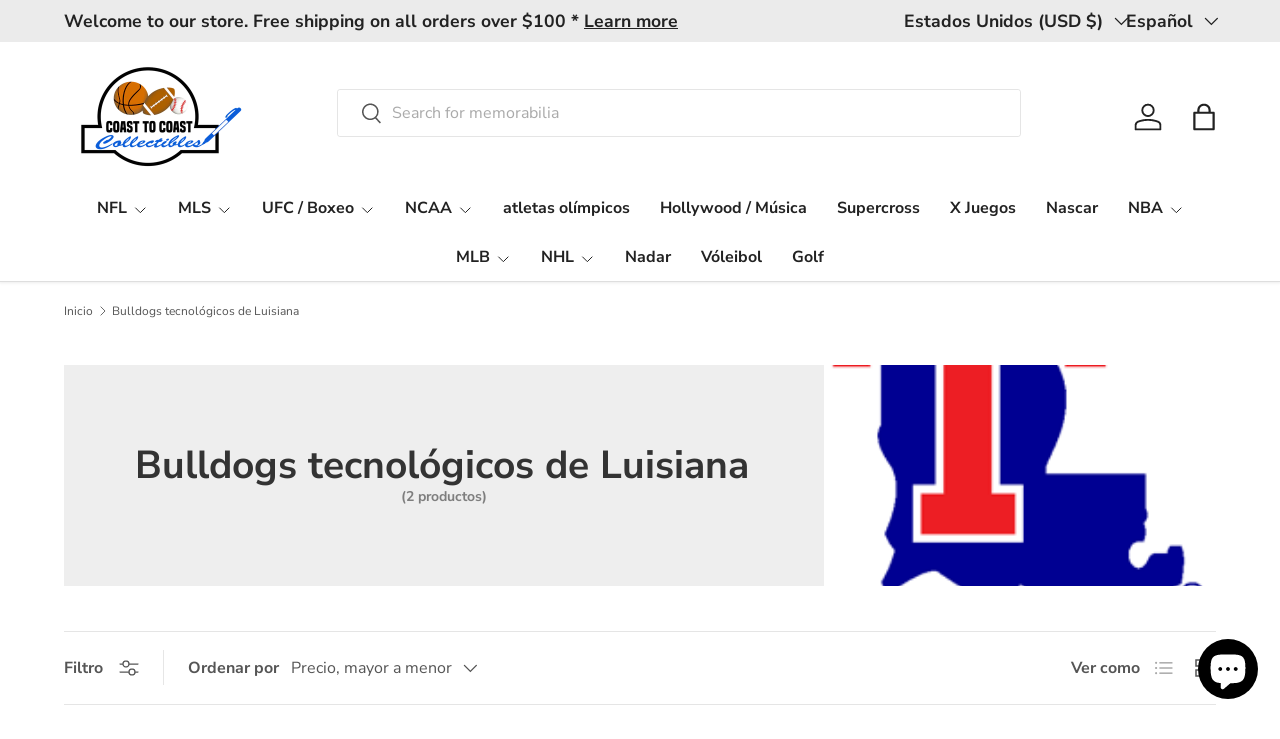

--- FILE ---
content_type: text/html; charset=utf-8
request_url: https://coasttocoastcollectibles.com/es/collections/louisiana-tech-bulldogs
body_size: 49912
content:
<!doctype html>
<html class="no-js" lang="es" dir="ltr">
<head><meta charset="utf-8">
<meta name="viewport" content="width=device-width,initial-scale=1">
<title>Louisiana Tech Bulldogs - Recuerdos deportivos auténticos | Costa a costa &ndash; Coast to Coast Collectibles Memorabilia</title><link rel="canonical" href="https://coasttocoastcollectibles.com/es/collections/louisiana-tech-bulldogs"><link rel="icon" href="//coasttocoastcollectibles.com/cdn/shop/files/2021_C2CC_WEB_LOGO.png?crop=center&height=48&v=1620261709&width=48" type="image/png">
  <link rel="apple-touch-icon" href="//coasttocoastcollectibles.com/cdn/shop/files/2021_C2CC_WEB_LOGO.png?crop=center&height=180&v=1620261709&width=180"><meta name="description" content="¡Compre recuerdos de Louisiana Tech Bulldogs hoy! Coast to Coast Collectibles se esfuerza por ofrecer recuerdos deportivos auténticos y recuerdos de celebridades. Cada coleccionable comprado vendrá con una foto de prueba de la persona que firma nuestros artículos. También recibirá un certificado de autenticidad con cada compra."><meta property="og:site_name" content="Coast to Coast Collectibles Memorabilia">
<meta property="og:url" content="https://coasttocoastcollectibles.com/es/collections/louisiana-tech-bulldogs">
<meta property="og:title" content="Louisiana Tech Bulldogs - Recuerdos deportivos auténticos | Costa a costa">
<meta property="og:type" content="product.group">
<meta property="og:description" content="¡Compre recuerdos de Louisiana Tech Bulldogs hoy! Coast to Coast Collectibles se esfuerza por ofrecer recuerdos deportivos auténticos y recuerdos de celebridades. Cada coleccionable comprado vendrá con una foto de prueba de la persona que firma nuestros artículos. También recibirá un certificado de autenticidad con cada compra."><meta property="og:image" content="http://coasttocoastcollectibles.com/cdn/shop/collections/louisiana-tech-bulldogs-163766.gif?crop=center&height=1200&v=1587250584&width=1200">
  <meta property="og:image:secure_url" content="https://coasttocoastcollectibles.com/cdn/shop/collections/louisiana-tech-bulldogs-163766.gif?crop=center&height=1200&v=1587250584&width=1200">
  <meta property="og:image:width" content="220">
  <meta property="og:image:height" content="210"><meta name="twitter:card" content="summary_large_image">
<meta name="twitter:title" content="Louisiana Tech Bulldogs - Recuerdos deportivos auténticos | Costa a costa">
<meta name="twitter:description" content="¡Compre recuerdos de Louisiana Tech Bulldogs hoy! Coast to Coast Collectibles se esfuerza por ofrecer recuerdos deportivos auténticos y recuerdos de celebridades. Cada coleccionable comprado vendrá con una foto de prueba de la persona que firma nuestros artículos. También recibirá un certificado de autenticidad con cada compra.">
<link rel="preload" href="//coasttocoastcollectibles.com/cdn/shop/t/24/assets/main.css?v=167297049567451841501756567974" as="style"><style data-shopify>
@font-face {
  font-family: "Nunito Sans";
  font-weight: 400;
  font-style: normal;
  font-display: swap;
  src: url("//coasttocoastcollectibles.com/cdn/fonts/nunito_sans/nunitosans_n4.0276fe080df0ca4e6a22d9cb55aed3ed5ba6b1da.woff2") format("woff2"),
       url("//coasttocoastcollectibles.com/cdn/fonts/nunito_sans/nunitosans_n4.b4964bee2f5e7fd9c3826447e73afe2baad607b7.woff") format("woff");
}
@font-face {
  font-family: "Nunito Sans";
  font-weight: 500;
  font-style: normal;
  font-display: swap;
  src: url("//coasttocoastcollectibles.com/cdn/fonts/nunito_sans/nunitosans_n5.6fc0ed1feb3fc393c40619f180fc49c4d0aae0db.woff2") format("woff2"),
       url("//coasttocoastcollectibles.com/cdn/fonts/nunito_sans/nunitosans_n5.2c84830b46099cbcc1095f30e0957b88b914e50a.woff") format("woff");
}
@font-face {
  font-family: "Nunito Sans";
  font-weight: 400;
  font-style: italic;
  font-display: swap;
  src: url("//coasttocoastcollectibles.com/cdn/fonts/nunito_sans/nunitosans_i4.6e408730afac1484cf297c30b0e67c86d17fc586.woff2") format("woff2"),
       url("//coasttocoastcollectibles.com/cdn/fonts/nunito_sans/nunitosans_i4.c9b6dcbfa43622b39a5990002775a8381942ae38.woff") format("woff");
}
@font-face {
  font-family: "Nunito Sans";
  font-weight: 500;
  font-style: italic;
  font-display: swap;
  src: url("//coasttocoastcollectibles.com/cdn/fonts/nunito_sans/nunitosans_i5.4aec82a63f514f7698d355e559a100d24fff7f85.woff2") format("woff2"),
       url("//coasttocoastcollectibles.com/cdn/fonts/nunito_sans/nunitosans_i5.cdc884b66aa1fc89a9fc4820a600e6cdd9d97845.woff") format("woff");
}
@font-face {
  font-family: "Nunito Sans";
  font-weight: 700;
  font-style: normal;
  font-display: swap;
  src: url("//coasttocoastcollectibles.com/cdn/fonts/nunito_sans/nunitosans_n7.25d963ed46da26098ebeab731e90d8802d989fa5.woff2") format("woff2"),
       url("//coasttocoastcollectibles.com/cdn/fonts/nunito_sans/nunitosans_n7.d32e3219b3d2ec82285d3027bd673efc61a996c8.woff") format("woff");
}
@font-face {
  font-family: "Nunito Sans";
  font-weight: 700;
  font-style: normal;
  font-display: swap;
  src: url("//coasttocoastcollectibles.com/cdn/fonts/nunito_sans/nunitosans_n7.25d963ed46da26098ebeab731e90d8802d989fa5.woff2") format("woff2"),
       url("//coasttocoastcollectibles.com/cdn/fonts/nunito_sans/nunitosans_n7.d32e3219b3d2ec82285d3027bd673efc61a996c8.woff") format("woff");
}
:root {
      --bg-color: 255 255 255 / 1.0;
      --bg-color-og: 255 255 255 / 1.0;
      --heading-color: 51 51 51;
      --text-color: 85 85 85;
      --text-color-og: 85 85 85;
      --scrollbar-color: 85 85 85;
      --link-color: 0 0 238;
      --link-color-og: 0 0 238;
      --star-color: 247 195 70;
      --sale-price-color: 210 0 20;--swatch-border-color-default: 221 221 221;
        --swatch-border-color-active: 170 170 170;
        --swatch-card-size: 24px;
        --swatch-variant-picker-size: 64px;--color-scheme-1-bg: 238 238 238 / 1.0;
      --color-scheme-1-grad: ;
      --color-scheme-1-heading: 51 51 51;
      --color-scheme-1-text: 51 51 51;
      --color-scheme-1-btn-bg: 51 51 51;
      --color-scheme-1-btn-text: 255 255 255;
      --color-scheme-1-btn-bg-hover: 90 90 90;--color-scheme-2-bg: 255 88 13 / 1.0;
      --color-scheme-2-grad: ;
      --color-scheme-2-heading: 255 255 255;
      --color-scheme-2-text: 255 255 255;
      --color-scheme-2-btn-bg: 41 47 54;
      --color-scheme-2-btn-text: 255 255 255;
      --color-scheme-2-btn-bg-hover: 80 86 92;--color-scheme-3-bg: 26 102 210 / 1.0;
      --color-scheme-3-grad: ;
      --color-scheme-3-heading: 255 255 255;
      --color-scheme-3-text: 255 255 255;
      --color-scheme-3-btn-bg: 51 51 51;
      --color-scheme-3-btn-text: 255 255 255;
      --color-scheme-3-btn-bg-hover: 90 90 90;

      --drawer-bg-color: 255 255 255 / 1.0;
      --drawer-text-color: 85 85 85;

      --panel-bg-color: 246 247 247 / 1.0;
      --panel-heading-color: 51 51 51;
      --panel-text-color: 85 85 85;

      --in-stock-text-color: 44 126 63;
      --low-stock-text-color: 210 134 26;
      --very-low-stock-text-color: 180 12 28;
      --no-stock-text-color: 119 119 119;
      --no-stock-backordered-text-color: 119 119 119;

      --error-bg-color: 252 237 238;
      --error-text-color: 180 12 28;
      --success-bg-color: 232 246 234;
      --success-text-color: 44 126 63;
      --info-bg-color: 228 237 250;
      --info-text-color: 26 102 210;

      --heading-font-family: "Nunito Sans", sans-serif;
      --heading-font-style: normal;
      --heading-font-weight: 700;
      --heading-scale-start: 4;
      --heading-letter-spacing: 0.0em;

      --navigation-font-family: "Nunito Sans", sans-serif;
      --navigation-font-style: normal;
      --navigation-font-weight: 700;
      --navigation-letter-spacing: 0.0em;--heading-text-transform: none;
--subheading-text-transform: none;
      --body-font-family: "Nunito Sans", sans-serif;
      --body-font-style: normal;
      --body-font-weight: 400;
      --body-font-size: 16;
      --body-font-size-px: 16px;
      --body-letter-spacing: 0.0em;

      --section-gap: 32;
      --heading-gap: calc(8 * var(--space-unit));--heading-gap: calc(6 * var(--space-unit));--grid-column-gap: 20px;
      --product-card-gap: 20px;--btn-bg-color: 51 51 51;
      --btn-bg-hover-color: 90 90 90;
      --btn-text-color: 255 255 255;
      --btn-bg-color-og: 51 51 51;
      --btn-text-color-og: 255 255 255;
      --btn-alt-bg-color: 255 255 255;
      --btn-alt-bg-alpha: 1.0;
      --btn-alt-text-color: 51 51 51;
      --btn-border-width: 1px;
      --btn-padding-y: 12px;
      --btn-text-size: 0.92em;

      
      --btn-border-radius: 3px;
      

      --btn-lg-border-radius: 50%;
      --btn-icon-border-radius: 50%;
      --input-with-btn-inner-radius: var(--btn-border-radius);

      --input-bg-color: 255 255 255 / 1.0;
      --input-text-color: 85 85 85;
      --input-border-width: 1px;
      --input-border-radius: 2px;
      --textarea-border-radius: 2px;
      --input-border-radius: 3px;
      --input-bg-color-diff-3: #f7f7f7;
      --input-bg-color-diff-6: #f0f0f0;

      --modal-border-radius: 0px;
      --modal-overlay-color: 0 0 0;
      --modal-overlay-opacity: 0.4;
      --drawer-border-radius: 0px;
      --overlay-border-radius: 4px;--custom-label-bg-color: 44 126 63;
      --custom-label-text-color: 255 255 255;--sale-label-bg-color: 213 47 90;
      --sale-label-text-color: 255 255 255;--sold-out-label-bg-color: 85 85 85;
      --sold-out-label-text-color: 255 255 255;--new-label-bg-color: 33 43 54;
      --new-label-text-color: 255 255 255;--preorder-label-bg-color: 0 126 18;
      --preorder-label-text-color: 255 255 255;

      --page-width: 1320px;
      --gutter-sm: 20px;
      --gutter-md: 48px;
      --gutter-lg: 64px;

      --payment-terms-bg-color: #ffffff;

      --coll-card-bg-color: #F9F9F9;
      --coll-card-border-color: #E1E1E1;

      --card-bg-color: 249 249 249;
      --card-text-color: 85 85 85;
      --card-border-color: #E1E1E1;

      --reading-width: 48em;
        --cart-savings-color: 255 0 0
      
    }@media (max-width: 769px) {
      :root {
        --reading-width: 36em;
      }
    }
  </style><link rel="stylesheet" href="//coasttocoastcollectibles.com/cdn/shop/t/24/assets/main.css?v=167297049567451841501756567974">
  <script src="//coasttocoastcollectibles.com/cdn/shop/t/24/assets/main.js?v=111714404738605116871756567974" defer="defer"></script><link rel="preload" href="//coasttocoastcollectibles.com/cdn/fonts/nunito_sans/nunitosans_n4.0276fe080df0ca4e6a22d9cb55aed3ed5ba6b1da.woff2" as="font" type="font/woff2" crossorigin fetchpriority="high"><link rel="preload" href="//coasttocoastcollectibles.com/cdn/fonts/nunito_sans/nunitosans_n7.25d963ed46da26098ebeab731e90d8802d989fa5.woff2" as="font" type="font/woff2" crossorigin fetchpriority="high"><script>window.performance && window.performance.mark && window.performance.mark('shopify.content_for_header.start');</script><meta name="google-site-verification" content="r_vUfXNmdOcDN_PXDR-FGIynMBkiRzT0rGpYTEH_57U">
<meta id="shopify-digital-wallet" name="shopify-digital-wallet" content="/17073535/digital_wallets/dialog">
<meta name="shopify-checkout-api-token" content="01aac2290d336220755ae251b41b5edf">
<meta id="in-context-paypal-metadata" data-shop-id="17073535" data-venmo-supported="false" data-environment="production" data-locale="es_ES" data-paypal-v4="true" data-currency="USD">
<link rel="alternate" type="application/atom+xml" title="Feed" href="/es/collections/louisiana-tech-bulldogs.atom" />
<link rel="alternate" hreflang="x-default" href="https://coasttocoastcollectibles.com/collections/louisiana-tech-bulldogs">
<link rel="alternate" hreflang="en" href="https://coasttocoastcollectibles.com/collections/louisiana-tech-bulldogs">
<link rel="alternate" hreflang="es" href="https://coasttocoastcollectibles.com/es/collections/louisiana-tech-bulldogs">
<link rel="alternate" hreflang="de" href="https://coasttocoastcollectibles.com/de/collections/louisiana-tech-bulldogs">
<link rel="alternate" hreflang="en-AU" href="https://coasttocoastcollectibles.com/en-au/collections/louisiana-tech-bulldogs">
<link rel="alternate" hreflang="de-AU" href="https://coasttocoastcollectibles.com/de-au/collections/louisiana-tech-bulldogs">
<link rel="alternate" hreflang="es-AU" href="https://coasttocoastcollectibles.com/es-au/collections/louisiana-tech-bulldogs">
<link rel="alternate" hreflang="en-CA" href="https://coasttocoastcollectibles.com/en-ca/collections/louisiana-tech-bulldogs">
<link rel="alternate" hreflang="de-CA" href="https://coasttocoastcollectibles.com/de-ca/collections/louisiana-tech-bulldogs">
<link rel="alternate" hreflang="es-CA" href="https://coasttocoastcollectibles.com/es-ca/collections/louisiana-tech-bulldogs">
<link rel="alternate" hreflang="en-FR" href="https://coasttocoastcollectibles.com/en-fr/collections/louisiana-tech-bulldogs">
<link rel="alternate" hreflang="de-FR" href="https://coasttocoastcollectibles.com/de-fr/collections/louisiana-tech-bulldogs">
<link rel="alternate" hreflang="es-FR" href="https://coasttocoastcollectibles.com/es-fr/collections/louisiana-tech-bulldogs">
<link rel="alternate" hreflang="en-DE" href="https://coasttocoastcollectibles.com/en-de/collections/louisiana-tech-bulldogs">
<link rel="alternate" hreflang="de-DE" href="https://coasttocoastcollectibles.com/de-de/collections/louisiana-tech-bulldogs">
<link rel="alternate" hreflang="es-DE" href="https://coasttocoastcollectibles.com/es-de/collections/louisiana-tech-bulldogs">
<link rel="alternate" hreflang="en-JP" href="https://coasttocoastcollectibles.com/en-jp/collections/louisiana-tech-bulldogs">
<link rel="alternate" hreflang="de-JP" href="https://coasttocoastcollectibles.com/de-jp/collections/louisiana-tech-bulldogs">
<link rel="alternate" hreflang="es-JP" href="https://coasttocoastcollectibles.com/es-jp/collections/louisiana-tech-bulldogs">
<link rel="alternate" hreflang="en-GB" href="https://coasttocoastcollectibles.com/en-gb/collections/louisiana-tech-bulldogs">
<link rel="alternate" hreflang="de-GB" href="https://coasttocoastcollectibles.com/de-gb/collections/louisiana-tech-bulldogs">
<link rel="alternate" hreflang="es-GB" href="https://coasttocoastcollectibles.com/es-gb/collections/louisiana-tech-bulldogs">
<link rel="alternate" type="application/json+oembed" href="https://coasttocoastcollectibles.com/es/collections/louisiana-tech-bulldogs.oembed">
<script async="async" src="/checkouts/internal/preloads.js?locale=es-US"></script>
<link rel="preconnect" href="https://shop.app" crossorigin="anonymous">
<script async="async" src="https://shop.app/checkouts/internal/preloads.js?locale=es-US&shop_id=17073535" crossorigin="anonymous"></script>
<script id="apple-pay-shop-capabilities" type="application/json">{"shopId":17073535,"countryCode":"US","currencyCode":"USD","merchantCapabilities":["supports3DS"],"merchantId":"gid:\/\/shopify\/Shop\/17073535","merchantName":"Coast to Coast Collectibles Memorabilia","requiredBillingContactFields":["postalAddress","email","phone"],"requiredShippingContactFields":["postalAddress","email","phone"],"shippingType":"shipping","supportedNetworks":["visa","masterCard","amex","discover","elo","jcb"],"total":{"type":"pending","label":"Coast to Coast Collectibles Memorabilia","amount":"1.00"},"shopifyPaymentsEnabled":true,"supportsSubscriptions":true}</script>
<script id="shopify-features" type="application/json">{"accessToken":"01aac2290d336220755ae251b41b5edf","betas":["rich-media-storefront-analytics"],"domain":"coasttocoastcollectibles.com","predictiveSearch":true,"shopId":17073535,"locale":"es"}</script>
<script>var Shopify = Shopify || {};
Shopify.shop = "coast-to-coast-collectibles-memorabilia.myshopify.com";
Shopify.locale = "es";
Shopify.currency = {"active":"USD","rate":"1.0"};
Shopify.country = "US";
Shopify.theme = {"name":"2025 August 30th - Updated Canopy Live Website","id":153955729652,"schema_name":"Canopy","schema_version":"7.0.0","theme_store_id":732,"role":"main"};
Shopify.theme.handle = "null";
Shopify.theme.style = {"id":null,"handle":null};
Shopify.cdnHost = "coasttocoastcollectibles.com/cdn";
Shopify.routes = Shopify.routes || {};
Shopify.routes.root = "/es/";</script>
<script type="module">!function(o){(o.Shopify=o.Shopify||{}).modules=!0}(window);</script>
<script>!function(o){function n(){var o=[];function n(){o.push(Array.prototype.slice.apply(arguments))}return n.q=o,n}var t=o.Shopify=o.Shopify||{};t.loadFeatures=n(),t.autoloadFeatures=n()}(window);</script>
<script>
  window.ShopifyPay = window.ShopifyPay || {};
  window.ShopifyPay.apiHost = "shop.app\/pay";
  window.ShopifyPay.redirectState = null;
</script>
<script id="shop-js-analytics" type="application/json">{"pageType":"collection"}</script>
<script defer="defer" async type="module" src="//coasttocoastcollectibles.com/cdn/shopifycloud/shop-js/modules/v2/client.init-shop-cart-sync_CvZOh8Af.es.esm.js"></script>
<script defer="defer" async type="module" src="//coasttocoastcollectibles.com/cdn/shopifycloud/shop-js/modules/v2/chunk.common_3Rxs6Qxh.esm.js"></script>
<script type="module">
  await import("//coasttocoastcollectibles.com/cdn/shopifycloud/shop-js/modules/v2/client.init-shop-cart-sync_CvZOh8Af.es.esm.js");
await import("//coasttocoastcollectibles.com/cdn/shopifycloud/shop-js/modules/v2/chunk.common_3Rxs6Qxh.esm.js");

  window.Shopify.SignInWithShop?.initShopCartSync?.({"fedCMEnabled":true,"windoidEnabled":true});

</script>
<script>
  window.Shopify = window.Shopify || {};
  if (!window.Shopify.featureAssets) window.Shopify.featureAssets = {};
  window.Shopify.featureAssets['shop-js'] = {"shop-cart-sync":["modules/v2/client.shop-cart-sync_rmK0axmV.es.esm.js","modules/v2/chunk.common_3Rxs6Qxh.esm.js"],"init-fed-cm":["modules/v2/client.init-fed-cm_ZaR7zFve.es.esm.js","modules/v2/chunk.common_3Rxs6Qxh.esm.js"],"shop-button":["modules/v2/client.shop-button_DtKRgnFY.es.esm.js","modules/v2/chunk.common_3Rxs6Qxh.esm.js"],"shop-cash-offers":["modules/v2/client.shop-cash-offers_CD08217J.es.esm.js","modules/v2/chunk.common_3Rxs6Qxh.esm.js","modules/v2/chunk.modal_DPIzVVvN.esm.js"],"init-windoid":["modules/v2/client.init-windoid_B42Q2JHR.es.esm.js","modules/v2/chunk.common_3Rxs6Qxh.esm.js"],"shop-toast-manager":["modules/v2/client.shop-toast-manager_BhL87v9O.es.esm.js","modules/v2/chunk.common_3Rxs6Qxh.esm.js"],"init-shop-email-lookup-coordinator":["modules/v2/client.init-shop-email-lookup-coordinator_CFAE-OH8.es.esm.js","modules/v2/chunk.common_3Rxs6Qxh.esm.js"],"init-shop-cart-sync":["modules/v2/client.init-shop-cart-sync_CvZOh8Af.es.esm.js","modules/v2/chunk.common_3Rxs6Qxh.esm.js"],"avatar":["modules/v2/client.avatar_BTnouDA3.es.esm.js"],"pay-button":["modules/v2/client.pay-button_x3Sl_UWF.es.esm.js","modules/v2/chunk.common_3Rxs6Qxh.esm.js"],"init-customer-accounts":["modules/v2/client.init-customer-accounts_DwzgN7WB.es.esm.js","modules/v2/client.shop-login-button_Bwv8tzNm.es.esm.js","modules/v2/chunk.common_3Rxs6Qxh.esm.js","modules/v2/chunk.modal_DPIzVVvN.esm.js"],"init-shop-for-new-customer-accounts":["modules/v2/client.init-shop-for-new-customer-accounts_l0dYgp_m.es.esm.js","modules/v2/client.shop-login-button_Bwv8tzNm.es.esm.js","modules/v2/chunk.common_3Rxs6Qxh.esm.js","modules/v2/chunk.modal_DPIzVVvN.esm.js"],"shop-login-button":["modules/v2/client.shop-login-button_Bwv8tzNm.es.esm.js","modules/v2/chunk.common_3Rxs6Qxh.esm.js","modules/v2/chunk.modal_DPIzVVvN.esm.js"],"init-customer-accounts-sign-up":["modules/v2/client.init-customer-accounts-sign-up_CqSuJy7r.es.esm.js","modules/v2/client.shop-login-button_Bwv8tzNm.es.esm.js","modules/v2/chunk.common_3Rxs6Qxh.esm.js","modules/v2/chunk.modal_DPIzVVvN.esm.js"],"shop-follow-button":["modules/v2/client.shop-follow-button_sMoqSZtr.es.esm.js","modules/v2/chunk.common_3Rxs6Qxh.esm.js","modules/v2/chunk.modal_DPIzVVvN.esm.js"],"checkout-modal":["modules/v2/client.checkout-modal_CwKmoEcx.es.esm.js","modules/v2/chunk.common_3Rxs6Qxh.esm.js","modules/v2/chunk.modal_DPIzVVvN.esm.js"],"lead-capture":["modules/v2/client.lead-capture_De9xQpTV.es.esm.js","modules/v2/chunk.common_3Rxs6Qxh.esm.js","modules/v2/chunk.modal_DPIzVVvN.esm.js"],"shop-login":["modules/v2/client.shop-login_DZKlOsWP.es.esm.js","modules/v2/chunk.common_3Rxs6Qxh.esm.js","modules/v2/chunk.modal_DPIzVVvN.esm.js"],"payment-terms":["modules/v2/client.payment-terms_WyOlUs-o.es.esm.js","modules/v2/chunk.common_3Rxs6Qxh.esm.js","modules/v2/chunk.modal_DPIzVVvN.esm.js"]};
</script>
<script>(function() {
  var isLoaded = false;
  function asyncLoad() {
    if (isLoaded) return;
    isLoaded = true;
    var urls = ["https:\/\/services.nofraud.com\/js\/device.js?shop=coast-to-coast-collectibles-memorabilia.myshopify.com","https:\/\/trustseals.shopclimb.com\/files\/js\/dist\/trustseals.min.js?shop=coast-to-coast-collectibles-memorabilia.myshopify.com"];
    for (var i = 0; i < urls.length; i++) {
      var s = document.createElement('script');
      s.type = 'text/javascript';
      s.async = true;
      s.src = urls[i];
      var x = document.getElementsByTagName('script')[0];
      x.parentNode.insertBefore(s, x);
    }
  };
  if(window.attachEvent) {
    window.attachEvent('onload', asyncLoad);
  } else {
    window.addEventListener('load', asyncLoad, false);
  }
})();</script>
<script id="__st">var __st={"a":17073535,"offset":-28800,"reqid":"08919151-a6aa-42d5-95d1-5d651350d4e3-1768658964","pageurl":"coasttocoastcollectibles.com\/es\/collections\/louisiana-tech-bulldogs","u":"67d6012c3601","p":"collection","rtyp":"collection","rid":410159047};</script>
<script>window.ShopifyPaypalV4VisibilityTracking = true;</script>
<script id="captcha-bootstrap">!function(){'use strict';const t='contact',e='account',n='new_comment',o=[[t,t],['blogs',n],['comments',n],[t,'customer']],c=[[e,'customer_login'],[e,'guest_login'],[e,'recover_customer_password'],[e,'create_customer']],r=t=>t.map((([t,e])=>`form[action*='/${t}']:not([data-nocaptcha='true']) input[name='form_type'][value='${e}']`)).join(','),a=t=>()=>t?[...document.querySelectorAll(t)].map((t=>t.form)):[];function s(){const t=[...o],e=r(t);return a(e)}const i='password',u='form_key',d=['recaptcha-v3-token','g-recaptcha-response','h-captcha-response',i],f=()=>{try{return window.sessionStorage}catch{return}},m='__shopify_v',_=t=>t.elements[u];function p(t,e,n=!1){try{const o=window.sessionStorage,c=JSON.parse(o.getItem(e)),{data:r}=function(t){const{data:e,action:n}=t;return t[m]||n?{data:e,action:n}:{data:t,action:n}}(c);for(const[e,n]of Object.entries(r))t.elements[e]&&(t.elements[e].value=n);n&&o.removeItem(e)}catch(o){console.error('form repopulation failed',{error:o})}}const l='form_type',E='cptcha';function T(t){t.dataset[E]=!0}const w=window,h=w.document,L='Shopify',v='ce_forms',y='captcha';let A=!1;((t,e)=>{const n=(g='f06e6c50-85a8-45c8-87d0-21a2b65856fe',I='https://cdn.shopify.com/shopifycloud/storefront-forms-hcaptcha/ce_storefront_forms_captcha_hcaptcha.v1.5.2.iife.js',D={infoText:'Protegido por hCaptcha',privacyText:'Privacidad',termsText:'Términos'},(t,e,n)=>{const o=w[L][v],c=o.bindForm;if(c)return c(t,g,e,D).then(n);var r;o.q.push([[t,g,e,D],n]),r=I,A||(h.body.append(Object.assign(h.createElement('script'),{id:'captcha-provider',async:!0,src:r})),A=!0)});var g,I,D;w[L]=w[L]||{},w[L][v]=w[L][v]||{},w[L][v].q=[],w[L][y]=w[L][y]||{},w[L][y].protect=function(t,e){n(t,void 0,e),T(t)},Object.freeze(w[L][y]),function(t,e,n,w,h,L){const[v,y,A,g]=function(t,e,n){const i=e?o:[],u=t?c:[],d=[...i,...u],f=r(d),m=r(i),_=r(d.filter((([t,e])=>n.includes(e))));return[a(f),a(m),a(_),s()]}(w,h,L),I=t=>{const e=t.target;return e instanceof HTMLFormElement?e:e&&e.form},D=t=>v().includes(t);t.addEventListener('submit',(t=>{const e=I(t);if(!e)return;const n=D(e)&&!e.dataset.hcaptchaBound&&!e.dataset.recaptchaBound,o=_(e),c=g().includes(e)&&(!o||!o.value);(n||c)&&t.preventDefault(),c&&!n&&(function(t){try{if(!f())return;!function(t){const e=f();if(!e)return;const n=_(t);if(!n)return;const o=n.value;o&&e.removeItem(o)}(t);const e=Array.from(Array(32),(()=>Math.random().toString(36)[2])).join('');!function(t,e){_(t)||t.append(Object.assign(document.createElement('input'),{type:'hidden',name:u})),t.elements[u].value=e}(t,e),function(t,e){const n=f();if(!n)return;const o=[...t.querySelectorAll(`input[type='${i}']`)].map((({name:t})=>t)),c=[...d,...o],r={};for(const[a,s]of new FormData(t).entries())c.includes(a)||(r[a]=s);n.setItem(e,JSON.stringify({[m]:1,action:t.action,data:r}))}(t,e)}catch(e){console.error('failed to persist form',e)}}(e),e.submit())}));const S=(t,e)=>{t&&!t.dataset[E]&&(n(t,e.some((e=>e===t))),T(t))};for(const o of['focusin','change'])t.addEventListener(o,(t=>{const e=I(t);D(e)&&S(e,y())}));const B=e.get('form_key'),M=e.get(l),P=B&&M;t.addEventListener('DOMContentLoaded',(()=>{const t=y();if(P)for(const e of t)e.elements[l].value===M&&p(e,B);[...new Set([...A(),...v().filter((t=>'true'===t.dataset.shopifyCaptcha))])].forEach((e=>S(e,t)))}))}(h,new URLSearchParams(w.location.search),n,t,e,['guest_login'])})(!0,!0)}();</script>
<script integrity="sha256-4kQ18oKyAcykRKYeNunJcIwy7WH5gtpwJnB7kiuLZ1E=" data-source-attribution="shopify.loadfeatures" defer="defer" src="//coasttocoastcollectibles.com/cdn/shopifycloud/storefront/assets/storefront/load_feature-a0a9edcb.js" crossorigin="anonymous"></script>
<script crossorigin="anonymous" defer="defer" src="//coasttocoastcollectibles.com/cdn/shopifycloud/storefront/assets/shopify_pay/storefront-65b4c6d7.js?v=20250812"></script>
<script data-source-attribution="shopify.dynamic_checkout.dynamic.init">var Shopify=Shopify||{};Shopify.PaymentButton=Shopify.PaymentButton||{isStorefrontPortableWallets:!0,init:function(){window.Shopify.PaymentButton.init=function(){};var t=document.createElement("script");t.src="https://coasttocoastcollectibles.com/cdn/shopifycloud/portable-wallets/latest/portable-wallets.es.js",t.type="module",document.head.appendChild(t)}};
</script>
<script data-source-attribution="shopify.dynamic_checkout.buyer_consent">
  function portableWalletsHideBuyerConsent(e){var t=document.getElementById("shopify-buyer-consent"),n=document.getElementById("shopify-subscription-policy-button");t&&n&&(t.classList.add("hidden"),t.setAttribute("aria-hidden","true"),n.removeEventListener("click",e))}function portableWalletsShowBuyerConsent(e){var t=document.getElementById("shopify-buyer-consent"),n=document.getElementById("shopify-subscription-policy-button");t&&n&&(t.classList.remove("hidden"),t.removeAttribute("aria-hidden"),n.addEventListener("click",e))}window.Shopify?.PaymentButton&&(window.Shopify.PaymentButton.hideBuyerConsent=portableWalletsHideBuyerConsent,window.Shopify.PaymentButton.showBuyerConsent=portableWalletsShowBuyerConsent);
</script>
<script data-source-attribution="shopify.dynamic_checkout.cart.bootstrap">document.addEventListener("DOMContentLoaded",(function(){function t(){return document.querySelector("shopify-accelerated-checkout-cart, shopify-accelerated-checkout")}if(t())Shopify.PaymentButton.init();else{new MutationObserver((function(e,n){t()&&(Shopify.PaymentButton.init(),n.disconnect())})).observe(document.body,{childList:!0,subtree:!0})}}));
</script>
<link id="shopify-accelerated-checkout-styles" rel="stylesheet" media="screen" href="https://coasttocoastcollectibles.com/cdn/shopifycloud/portable-wallets/latest/accelerated-checkout-backwards-compat.css" crossorigin="anonymous">
<style id="shopify-accelerated-checkout-cart">
        #shopify-buyer-consent {
  margin-top: 1em;
  display: inline-block;
  width: 100%;
}

#shopify-buyer-consent.hidden {
  display: none;
}

#shopify-subscription-policy-button {
  background: none;
  border: none;
  padding: 0;
  text-decoration: underline;
  font-size: inherit;
  cursor: pointer;
}

#shopify-subscription-policy-button::before {
  box-shadow: none;
}

      </style>
<script id="sections-script" data-sections="header,footer" defer="defer" src="//coasttocoastcollectibles.com/cdn/shop/t/24/compiled_assets/scripts.js?6203"></script>
<script>window.performance && window.performance.mark && window.performance.mark('shopify.content_for_header.end');</script>


  <script>document.documentElement.className = document.documentElement.className.replace('no-js', 'js');</script><!-- CC Custom Head Start --><!-- CC Custom Head End --><!-- BEGIN app block: shopify://apps/seowill-seoant-ai-seo/blocks/seoant-core/8e57283b-dcb0-4f7b-a947-fb5c57a0d59d -->
<!--SEOAnt Core By SEOAnt Teams, v0.1.6 START -->






<!-- SON-LD generated By SEOAnt END -->



<!-- Start : SEOAnt BrokenLink Redirect --><script type="text/javascript">
    !function(t){var e={};function r(n){if(e[n])return e[n].exports;var o=e[n]={i:n,l:!1,exports:{}};return t[n].call(o.exports,o,o.exports,r),o.l=!0,o.exports}r.m=t,r.c=e,r.d=function(t,e,n){r.o(t,e)||Object.defineProperty(t,e,{enumerable:!0,get:n})},r.r=function(t){"undefined"!==typeof Symbol&&Symbol.toStringTag&&Object.defineProperty(t,Symbol.toStringTag,{value:"Module"}),Object.defineProperty(t,"__esModule",{value:!0})},r.t=function(t,e){if(1&e&&(t=r(t)),8&e)return t;if(4&e&&"object"===typeof t&&t&&t.__esModule)return t;var n=Object.create(null);if(r.r(n),Object.defineProperty(n,"default",{enumerable:!0,value:t}),2&e&&"string"!=typeof t)for(var o in t)r.d(n,o,function(e){return t[e]}.bind(null,o));return n},r.n=function(t){var e=t&&t.__esModule?function(){return t.default}:function(){return t};return r.d(e,"a",e),e},r.o=function(t,e){return Object.prototype.hasOwnProperty.call(t,e)},r.p="",r(r.s=11)}([function(t,e,r){"use strict";var n=r(2),o=Object.prototype.toString;function i(t){return"[object Array]"===o.call(t)}function a(t){return"undefined"===typeof t}function u(t){return null!==t&&"object"===typeof t}function s(t){return"[object Function]"===o.call(t)}function c(t,e){if(null!==t&&"undefined"!==typeof t)if("object"!==typeof t&&(t=[t]),i(t))for(var r=0,n=t.length;r<n;r++)e.call(null,t[r],r,t);else for(var o in t)Object.prototype.hasOwnProperty.call(t,o)&&e.call(null,t[o],o,t)}t.exports={isArray:i,isArrayBuffer:function(t){return"[object ArrayBuffer]"===o.call(t)},isBuffer:function(t){return null!==t&&!a(t)&&null!==t.constructor&&!a(t.constructor)&&"function"===typeof t.constructor.isBuffer&&t.constructor.isBuffer(t)},isFormData:function(t){return"undefined"!==typeof FormData&&t instanceof FormData},isArrayBufferView:function(t){return"undefined"!==typeof ArrayBuffer&&ArrayBuffer.isView?ArrayBuffer.isView(t):t&&t.buffer&&t.buffer instanceof ArrayBuffer},isString:function(t){return"string"===typeof t},isNumber:function(t){return"number"===typeof t},isObject:u,isUndefined:a,isDate:function(t){return"[object Date]"===o.call(t)},isFile:function(t){return"[object File]"===o.call(t)},isBlob:function(t){return"[object Blob]"===o.call(t)},isFunction:s,isStream:function(t){return u(t)&&s(t.pipe)},isURLSearchParams:function(t){return"undefined"!==typeof URLSearchParams&&t instanceof URLSearchParams},isStandardBrowserEnv:function(){return("undefined"===typeof navigator||"ReactNative"!==navigator.product&&"NativeScript"!==navigator.product&&"NS"!==navigator.product)&&("undefined"!==typeof window&&"undefined"!==typeof document)},forEach:c,merge:function t(){var e={};function r(r,n){"object"===typeof e[n]&&"object"===typeof r?e[n]=t(e[n],r):e[n]=r}for(var n=0,o=arguments.length;n<o;n++)c(arguments[n],r);return e},deepMerge:function t(){var e={};function r(r,n){"object"===typeof e[n]&&"object"===typeof r?e[n]=t(e[n],r):e[n]="object"===typeof r?t({},r):r}for(var n=0,o=arguments.length;n<o;n++)c(arguments[n],r);return e},extend:function(t,e,r){return c(e,(function(e,o){t[o]=r&&"function"===typeof e?n(e,r):e})),t},trim:function(t){return t.replace(/^\s*/,"").replace(/\s*$/,"")}}},function(t,e,r){t.exports=r(12)},function(t,e,r){"use strict";t.exports=function(t,e){return function(){for(var r=new Array(arguments.length),n=0;n<r.length;n++)r[n]=arguments[n];return t.apply(e,r)}}},function(t,e,r){"use strict";var n=r(0);function o(t){return encodeURIComponent(t).replace(/%40/gi,"@").replace(/%3A/gi,":").replace(/%24/g,"$").replace(/%2C/gi,",").replace(/%20/g,"+").replace(/%5B/gi,"[").replace(/%5D/gi,"]")}t.exports=function(t,e,r){if(!e)return t;var i;if(r)i=r(e);else if(n.isURLSearchParams(e))i=e.toString();else{var a=[];n.forEach(e,(function(t,e){null!==t&&"undefined"!==typeof t&&(n.isArray(t)?e+="[]":t=[t],n.forEach(t,(function(t){n.isDate(t)?t=t.toISOString():n.isObject(t)&&(t=JSON.stringify(t)),a.push(o(e)+"="+o(t))})))})),i=a.join("&")}if(i){var u=t.indexOf("#");-1!==u&&(t=t.slice(0,u)),t+=(-1===t.indexOf("?")?"?":"&")+i}return t}},function(t,e,r){"use strict";t.exports=function(t){return!(!t||!t.__CANCEL__)}},function(t,e,r){"use strict";(function(e){var n=r(0),o=r(19),i={"Content-Type":"application/x-www-form-urlencoded"};function a(t,e){!n.isUndefined(t)&&n.isUndefined(t["Content-Type"])&&(t["Content-Type"]=e)}var u={adapter:function(){var t;return("undefined"!==typeof XMLHttpRequest||"undefined"!==typeof e&&"[object process]"===Object.prototype.toString.call(e))&&(t=r(6)),t}(),transformRequest:[function(t,e){return o(e,"Accept"),o(e,"Content-Type"),n.isFormData(t)||n.isArrayBuffer(t)||n.isBuffer(t)||n.isStream(t)||n.isFile(t)||n.isBlob(t)?t:n.isArrayBufferView(t)?t.buffer:n.isURLSearchParams(t)?(a(e,"application/x-www-form-urlencoded;charset=utf-8"),t.toString()):n.isObject(t)?(a(e,"application/json;charset=utf-8"),JSON.stringify(t)):t}],transformResponse:[function(t){if("string"===typeof t)try{t=JSON.parse(t)}catch(e){}return t}],timeout:0,xsrfCookieName:"XSRF-TOKEN",xsrfHeaderName:"X-XSRF-TOKEN",maxContentLength:-1,validateStatus:function(t){return t>=200&&t<300},headers:{common:{Accept:"application/json, text/plain, */*"}}};n.forEach(["delete","get","head"],(function(t){u.headers[t]={}})),n.forEach(["post","put","patch"],(function(t){u.headers[t]=n.merge(i)})),t.exports=u}).call(this,r(18))},function(t,e,r){"use strict";var n=r(0),o=r(20),i=r(3),a=r(22),u=r(25),s=r(26),c=r(7);t.exports=function(t){return new Promise((function(e,f){var l=t.data,p=t.headers;n.isFormData(l)&&delete p["Content-Type"];var h=new XMLHttpRequest;if(t.auth){var d=t.auth.username||"",m=t.auth.password||"";p.Authorization="Basic "+btoa(d+":"+m)}var y=a(t.baseURL,t.url);if(h.open(t.method.toUpperCase(),i(y,t.params,t.paramsSerializer),!0),h.timeout=t.timeout,h.onreadystatechange=function(){if(h&&4===h.readyState&&(0!==h.status||h.responseURL&&0===h.responseURL.indexOf("file:"))){var r="getAllResponseHeaders"in h?u(h.getAllResponseHeaders()):null,n={data:t.responseType&&"text"!==t.responseType?h.response:h.responseText,status:h.status,statusText:h.statusText,headers:r,config:t,request:h};o(e,f,n),h=null}},h.onabort=function(){h&&(f(c("Request aborted",t,"ECONNABORTED",h)),h=null)},h.onerror=function(){f(c("Network Error",t,null,h)),h=null},h.ontimeout=function(){var e="timeout of "+t.timeout+"ms exceeded";t.timeoutErrorMessage&&(e=t.timeoutErrorMessage),f(c(e,t,"ECONNABORTED",h)),h=null},n.isStandardBrowserEnv()){var v=r(27),g=(t.withCredentials||s(y))&&t.xsrfCookieName?v.read(t.xsrfCookieName):void 0;g&&(p[t.xsrfHeaderName]=g)}if("setRequestHeader"in h&&n.forEach(p,(function(t,e){"undefined"===typeof l&&"content-type"===e.toLowerCase()?delete p[e]:h.setRequestHeader(e,t)})),n.isUndefined(t.withCredentials)||(h.withCredentials=!!t.withCredentials),t.responseType)try{h.responseType=t.responseType}catch(w){if("json"!==t.responseType)throw w}"function"===typeof t.onDownloadProgress&&h.addEventListener("progress",t.onDownloadProgress),"function"===typeof t.onUploadProgress&&h.upload&&h.upload.addEventListener("progress",t.onUploadProgress),t.cancelToken&&t.cancelToken.promise.then((function(t){h&&(h.abort(),f(t),h=null)})),void 0===l&&(l=null),h.send(l)}))}},function(t,e,r){"use strict";var n=r(21);t.exports=function(t,e,r,o,i){var a=new Error(t);return n(a,e,r,o,i)}},function(t,e,r){"use strict";var n=r(0);t.exports=function(t,e){e=e||{};var r={},o=["url","method","params","data"],i=["headers","auth","proxy"],a=["baseURL","url","transformRequest","transformResponse","paramsSerializer","timeout","withCredentials","adapter","responseType","xsrfCookieName","xsrfHeaderName","onUploadProgress","onDownloadProgress","maxContentLength","validateStatus","maxRedirects","httpAgent","httpsAgent","cancelToken","socketPath"];n.forEach(o,(function(t){"undefined"!==typeof e[t]&&(r[t]=e[t])})),n.forEach(i,(function(o){n.isObject(e[o])?r[o]=n.deepMerge(t[o],e[o]):"undefined"!==typeof e[o]?r[o]=e[o]:n.isObject(t[o])?r[o]=n.deepMerge(t[o]):"undefined"!==typeof t[o]&&(r[o]=t[o])})),n.forEach(a,(function(n){"undefined"!==typeof e[n]?r[n]=e[n]:"undefined"!==typeof t[n]&&(r[n]=t[n])}));var u=o.concat(i).concat(a),s=Object.keys(e).filter((function(t){return-1===u.indexOf(t)}));return n.forEach(s,(function(n){"undefined"!==typeof e[n]?r[n]=e[n]:"undefined"!==typeof t[n]&&(r[n]=t[n])})),r}},function(t,e,r){"use strict";function n(t){this.message=t}n.prototype.toString=function(){return"Cancel"+(this.message?": "+this.message:"")},n.prototype.__CANCEL__=!0,t.exports=n},function(t,e,r){t.exports=r(13)},function(t,e,r){t.exports=r(30)},function(t,e,r){var n=function(t){"use strict";var e=Object.prototype,r=e.hasOwnProperty,n="function"===typeof Symbol?Symbol:{},o=n.iterator||"@@iterator",i=n.asyncIterator||"@@asyncIterator",a=n.toStringTag||"@@toStringTag";function u(t,e,r){return Object.defineProperty(t,e,{value:r,enumerable:!0,configurable:!0,writable:!0}),t[e]}try{u({},"")}catch(S){u=function(t,e,r){return t[e]=r}}function s(t,e,r,n){var o=e&&e.prototype instanceof l?e:l,i=Object.create(o.prototype),a=new L(n||[]);return i._invoke=function(t,e,r){var n="suspendedStart";return function(o,i){if("executing"===n)throw new Error("Generator is already running");if("completed"===n){if("throw"===o)throw i;return j()}for(r.method=o,r.arg=i;;){var a=r.delegate;if(a){var u=x(a,r);if(u){if(u===f)continue;return u}}if("next"===r.method)r.sent=r._sent=r.arg;else if("throw"===r.method){if("suspendedStart"===n)throw n="completed",r.arg;r.dispatchException(r.arg)}else"return"===r.method&&r.abrupt("return",r.arg);n="executing";var s=c(t,e,r);if("normal"===s.type){if(n=r.done?"completed":"suspendedYield",s.arg===f)continue;return{value:s.arg,done:r.done}}"throw"===s.type&&(n="completed",r.method="throw",r.arg=s.arg)}}}(t,r,a),i}function c(t,e,r){try{return{type:"normal",arg:t.call(e,r)}}catch(S){return{type:"throw",arg:S}}}t.wrap=s;var f={};function l(){}function p(){}function h(){}var d={};d[o]=function(){return this};var m=Object.getPrototypeOf,y=m&&m(m(T([])));y&&y!==e&&r.call(y,o)&&(d=y);var v=h.prototype=l.prototype=Object.create(d);function g(t){["next","throw","return"].forEach((function(e){u(t,e,(function(t){return this._invoke(e,t)}))}))}function w(t,e){var n;this._invoke=function(o,i){function a(){return new e((function(n,a){!function n(o,i,a,u){var s=c(t[o],t,i);if("throw"!==s.type){var f=s.arg,l=f.value;return l&&"object"===typeof l&&r.call(l,"__await")?e.resolve(l.__await).then((function(t){n("next",t,a,u)}),(function(t){n("throw",t,a,u)})):e.resolve(l).then((function(t){f.value=t,a(f)}),(function(t){return n("throw",t,a,u)}))}u(s.arg)}(o,i,n,a)}))}return n=n?n.then(a,a):a()}}function x(t,e){var r=t.iterator[e.method];if(void 0===r){if(e.delegate=null,"throw"===e.method){if(t.iterator.return&&(e.method="return",e.arg=void 0,x(t,e),"throw"===e.method))return f;e.method="throw",e.arg=new TypeError("The iterator does not provide a 'throw' method")}return f}var n=c(r,t.iterator,e.arg);if("throw"===n.type)return e.method="throw",e.arg=n.arg,e.delegate=null,f;var o=n.arg;return o?o.done?(e[t.resultName]=o.value,e.next=t.nextLoc,"return"!==e.method&&(e.method="next",e.arg=void 0),e.delegate=null,f):o:(e.method="throw",e.arg=new TypeError("iterator result is not an object"),e.delegate=null,f)}function b(t){var e={tryLoc:t[0]};1 in t&&(e.catchLoc=t[1]),2 in t&&(e.finallyLoc=t[2],e.afterLoc=t[3]),this.tryEntries.push(e)}function E(t){var e=t.completion||{};e.type="normal",delete e.arg,t.completion=e}function L(t){this.tryEntries=[{tryLoc:"root"}],t.forEach(b,this),this.reset(!0)}function T(t){if(t){var e=t[o];if(e)return e.call(t);if("function"===typeof t.next)return t;if(!isNaN(t.length)){var n=-1,i=function e(){for(;++n<t.length;)if(r.call(t,n))return e.value=t[n],e.done=!1,e;return e.value=void 0,e.done=!0,e};return i.next=i}}return{next:j}}function j(){return{value:void 0,done:!0}}return p.prototype=v.constructor=h,h.constructor=p,p.displayName=u(h,a,"GeneratorFunction"),t.isGeneratorFunction=function(t){var e="function"===typeof t&&t.constructor;return!!e&&(e===p||"GeneratorFunction"===(e.displayName||e.name))},t.mark=function(t){return Object.setPrototypeOf?Object.setPrototypeOf(t,h):(t.__proto__=h,u(t,a,"GeneratorFunction")),t.prototype=Object.create(v),t},t.awrap=function(t){return{__await:t}},g(w.prototype),w.prototype[i]=function(){return this},t.AsyncIterator=w,t.async=function(e,r,n,o,i){void 0===i&&(i=Promise);var a=new w(s(e,r,n,o),i);return t.isGeneratorFunction(r)?a:a.next().then((function(t){return t.done?t.value:a.next()}))},g(v),u(v,a,"Generator"),v[o]=function(){return this},v.toString=function(){return"[object Generator]"},t.keys=function(t){var e=[];for(var r in t)e.push(r);return e.reverse(),function r(){for(;e.length;){var n=e.pop();if(n in t)return r.value=n,r.done=!1,r}return r.done=!0,r}},t.values=T,L.prototype={constructor:L,reset:function(t){if(this.prev=0,this.next=0,this.sent=this._sent=void 0,this.done=!1,this.delegate=null,this.method="next",this.arg=void 0,this.tryEntries.forEach(E),!t)for(var e in this)"t"===e.charAt(0)&&r.call(this,e)&&!isNaN(+e.slice(1))&&(this[e]=void 0)},stop:function(){this.done=!0;var t=this.tryEntries[0].completion;if("throw"===t.type)throw t.arg;return this.rval},dispatchException:function(t){if(this.done)throw t;var e=this;function n(r,n){return a.type="throw",a.arg=t,e.next=r,n&&(e.method="next",e.arg=void 0),!!n}for(var o=this.tryEntries.length-1;o>=0;--o){var i=this.tryEntries[o],a=i.completion;if("root"===i.tryLoc)return n("end");if(i.tryLoc<=this.prev){var u=r.call(i,"catchLoc"),s=r.call(i,"finallyLoc");if(u&&s){if(this.prev<i.catchLoc)return n(i.catchLoc,!0);if(this.prev<i.finallyLoc)return n(i.finallyLoc)}else if(u){if(this.prev<i.catchLoc)return n(i.catchLoc,!0)}else{if(!s)throw new Error("try statement without catch or finally");if(this.prev<i.finallyLoc)return n(i.finallyLoc)}}}},abrupt:function(t,e){for(var n=this.tryEntries.length-1;n>=0;--n){var o=this.tryEntries[n];if(o.tryLoc<=this.prev&&r.call(o,"finallyLoc")&&this.prev<o.finallyLoc){var i=o;break}}i&&("break"===t||"continue"===t)&&i.tryLoc<=e&&e<=i.finallyLoc&&(i=null);var a=i?i.completion:{};return a.type=t,a.arg=e,i?(this.method="next",this.next=i.finallyLoc,f):this.complete(a)},complete:function(t,e){if("throw"===t.type)throw t.arg;return"break"===t.type||"continue"===t.type?this.next=t.arg:"return"===t.type?(this.rval=this.arg=t.arg,this.method="return",this.next="end"):"normal"===t.type&&e&&(this.next=e),f},finish:function(t){for(var e=this.tryEntries.length-1;e>=0;--e){var r=this.tryEntries[e];if(r.finallyLoc===t)return this.complete(r.completion,r.afterLoc),E(r),f}},catch:function(t){for(var e=this.tryEntries.length-1;e>=0;--e){var r=this.tryEntries[e];if(r.tryLoc===t){var n=r.completion;if("throw"===n.type){var o=n.arg;E(r)}return o}}throw new Error("illegal catch attempt")},delegateYield:function(t,e,r){return this.delegate={iterator:T(t),resultName:e,nextLoc:r},"next"===this.method&&(this.arg=void 0),f}},t}(t.exports);try{regeneratorRuntime=n}catch(o){Function("r","regeneratorRuntime = r")(n)}},function(t,e,r){"use strict";var n=r(0),o=r(2),i=r(14),a=r(8);function u(t){var e=new i(t),r=o(i.prototype.request,e);return n.extend(r,i.prototype,e),n.extend(r,e),r}var s=u(r(5));s.Axios=i,s.create=function(t){return u(a(s.defaults,t))},s.Cancel=r(9),s.CancelToken=r(28),s.isCancel=r(4),s.all=function(t){return Promise.all(t)},s.spread=r(29),t.exports=s,t.exports.default=s},function(t,e,r){"use strict";var n=r(0),o=r(3),i=r(15),a=r(16),u=r(8);function s(t){this.defaults=t,this.interceptors={request:new i,response:new i}}s.prototype.request=function(t){"string"===typeof t?(t=arguments[1]||{}).url=arguments[0]:t=t||{},(t=u(this.defaults,t)).method?t.method=t.method.toLowerCase():this.defaults.method?t.method=this.defaults.method.toLowerCase():t.method="get";var e=[a,void 0],r=Promise.resolve(t);for(this.interceptors.request.forEach((function(t){e.unshift(t.fulfilled,t.rejected)})),this.interceptors.response.forEach((function(t){e.push(t.fulfilled,t.rejected)}));e.length;)r=r.then(e.shift(),e.shift());return r},s.prototype.getUri=function(t){return t=u(this.defaults,t),o(t.url,t.params,t.paramsSerializer).replace(/^\?/,"")},n.forEach(["delete","get","head","options"],(function(t){s.prototype[t]=function(e,r){return this.request(n.merge(r||{},{method:t,url:e}))}})),n.forEach(["post","put","patch"],(function(t){s.prototype[t]=function(e,r,o){return this.request(n.merge(o||{},{method:t,url:e,data:r}))}})),t.exports=s},function(t,e,r){"use strict";var n=r(0);function o(){this.handlers=[]}o.prototype.use=function(t,e){return this.handlers.push({fulfilled:t,rejected:e}),this.handlers.length-1},o.prototype.eject=function(t){this.handlers[t]&&(this.handlers[t]=null)},o.prototype.forEach=function(t){n.forEach(this.handlers,(function(e){null!==e&&t(e)}))},t.exports=o},function(t,e,r){"use strict";var n=r(0),o=r(17),i=r(4),a=r(5);function u(t){t.cancelToken&&t.cancelToken.throwIfRequested()}t.exports=function(t){return u(t),t.headers=t.headers||{},t.data=o(t.data,t.headers,t.transformRequest),t.headers=n.merge(t.headers.common||{},t.headers[t.method]||{},t.headers),n.forEach(["delete","get","head","post","put","patch","common"],(function(e){delete t.headers[e]})),(t.adapter||a.adapter)(t).then((function(e){return u(t),e.data=o(e.data,e.headers,t.transformResponse),e}),(function(e){return i(e)||(u(t),e&&e.response&&(e.response.data=o(e.response.data,e.response.headers,t.transformResponse))),Promise.reject(e)}))}},function(t,e,r){"use strict";var n=r(0);t.exports=function(t,e,r){return n.forEach(r,(function(r){t=r(t,e)})),t}},function(t,e){var r,n,o=t.exports={};function i(){throw new Error("setTimeout has not been defined")}function a(){throw new Error("clearTimeout has not been defined")}function u(t){if(r===setTimeout)return setTimeout(t,0);if((r===i||!r)&&setTimeout)return r=setTimeout,setTimeout(t,0);try{return r(t,0)}catch(e){try{return r.call(null,t,0)}catch(e){return r.call(this,t,0)}}}!function(){try{r="function"===typeof setTimeout?setTimeout:i}catch(t){r=i}try{n="function"===typeof clearTimeout?clearTimeout:a}catch(t){n=a}}();var s,c=[],f=!1,l=-1;function p(){f&&s&&(f=!1,s.length?c=s.concat(c):l=-1,c.length&&h())}function h(){if(!f){var t=u(p);f=!0;for(var e=c.length;e;){for(s=c,c=[];++l<e;)s&&s[l].run();l=-1,e=c.length}s=null,f=!1,function(t){if(n===clearTimeout)return clearTimeout(t);if((n===a||!n)&&clearTimeout)return n=clearTimeout,clearTimeout(t);try{n(t)}catch(e){try{return n.call(null,t)}catch(e){return n.call(this,t)}}}(t)}}function d(t,e){this.fun=t,this.array=e}function m(){}o.nextTick=function(t){var e=new Array(arguments.length-1);if(arguments.length>1)for(var r=1;r<arguments.length;r++)e[r-1]=arguments[r];c.push(new d(t,e)),1!==c.length||f||u(h)},d.prototype.run=function(){this.fun.apply(null,this.array)},o.title="browser",o.browser=!0,o.env={},o.argv=[],o.version="",o.versions={},o.on=m,o.addListener=m,o.once=m,o.off=m,o.removeListener=m,o.removeAllListeners=m,o.emit=m,o.prependListener=m,o.prependOnceListener=m,o.listeners=function(t){return[]},o.binding=function(t){throw new Error("process.binding is not supported")},o.cwd=function(){return"/"},o.chdir=function(t){throw new Error("process.chdir is not supported")},o.umask=function(){return 0}},function(t,e,r){"use strict";var n=r(0);t.exports=function(t,e){n.forEach(t,(function(r,n){n!==e&&n.toUpperCase()===e.toUpperCase()&&(t[e]=r,delete t[n])}))}},function(t,e,r){"use strict";var n=r(7);t.exports=function(t,e,r){var o=r.config.validateStatus;!o||o(r.status)?t(r):e(n("Request failed with status code "+r.status,r.config,null,r.request,r))}},function(t,e,r){"use strict";t.exports=function(t,e,r,n,o){return t.config=e,r&&(t.code=r),t.request=n,t.response=o,t.isAxiosError=!0,t.toJSON=function(){return{message:this.message,name:this.name,description:this.description,number:this.number,fileName:this.fileName,lineNumber:this.lineNumber,columnNumber:this.columnNumber,stack:this.stack,config:this.config,code:this.code}},t}},function(t,e,r){"use strict";var n=r(23),o=r(24);t.exports=function(t,e){return t&&!n(e)?o(t,e):e}},function(t,e,r){"use strict";t.exports=function(t){return/^([a-z][a-z\d\+\-\.]*:)?\/\//i.test(t)}},function(t,e,r){"use strict";t.exports=function(t,e){return e?t.replace(/\/+$/,"")+"/"+e.replace(/^\/+/,""):t}},function(t,e,r){"use strict";var n=r(0),o=["age","authorization","content-length","content-type","etag","expires","from","host","if-modified-since","if-unmodified-since","last-modified","location","max-forwards","proxy-authorization","referer","retry-after","user-agent"];t.exports=function(t){var e,r,i,a={};return t?(n.forEach(t.split("\n"),(function(t){if(i=t.indexOf(":"),e=n.trim(t.substr(0,i)).toLowerCase(),r=n.trim(t.substr(i+1)),e){if(a[e]&&o.indexOf(e)>=0)return;a[e]="set-cookie"===e?(a[e]?a[e]:[]).concat([r]):a[e]?a[e]+", "+r:r}})),a):a}},function(t,e,r){"use strict";var n=r(0);t.exports=n.isStandardBrowserEnv()?function(){var t,e=/(msie|trident)/i.test(navigator.userAgent),r=document.createElement("a");function o(t){var n=t;return e&&(r.setAttribute("href",n),n=r.href),r.setAttribute("href",n),{href:r.href,protocol:r.protocol?r.protocol.replace(/:$/,""):"",host:r.host,search:r.search?r.search.replace(/^\?/,""):"",hash:r.hash?r.hash.replace(/^#/,""):"",hostname:r.hostname,port:r.port,pathname:"/"===r.pathname.charAt(0)?r.pathname:"/"+r.pathname}}return t=o(window.location.href),function(e){var r=n.isString(e)?o(e):e;return r.protocol===t.protocol&&r.host===t.host}}():function(){return!0}},function(t,e,r){"use strict";var n=r(0);t.exports=n.isStandardBrowserEnv()?{write:function(t,e,r,o,i,a){var u=[];u.push(t+"="+encodeURIComponent(e)),n.isNumber(r)&&u.push("expires="+new Date(r).toGMTString()),n.isString(o)&&u.push("path="+o),n.isString(i)&&u.push("domain="+i),!0===a&&u.push("secure"),document.cookie=u.join("; ")},read:function(t){var e=document.cookie.match(new RegExp("(^|;\\s*)("+t+")=([^;]*)"));return e?decodeURIComponent(e[3]):null},remove:function(t){this.write(t,"",Date.now()-864e5)}}:{write:function(){},read:function(){return null},remove:function(){}}},function(t,e,r){"use strict";var n=r(9);function o(t){if("function"!==typeof t)throw new TypeError("executor must be a function.");var e;this.promise=new Promise((function(t){e=t}));var r=this;t((function(t){r.reason||(r.reason=new n(t),e(r.reason))}))}o.prototype.throwIfRequested=function(){if(this.reason)throw this.reason},o.source=function(){var t;return{token:new o((function(e){t=e})),cancel:t}},t.exports=o},function(t,e,r){"use strict";t.exports=function(t){return function(e){return t.apply(null,e)}}},function(t,e,r){"use strict";r.r(e);var n=r(1),o=r.n(n);function i(t,e,r,n,o,i,a){try{var u=t[i](a),s=u.value}catch(c){return void r(c)}u.done?e(s):Promise.resolve(s).then(n,o)}function a(t){return function(){var e=this,r=arguments;return new Promise((function(n,o){var a=t.apply(e,r);function u(t){i(a,n,o,u,s,"next",t)}function s(t){i(a,n,o,u,s,"throw",t)}u(void 0)}))}}var u=r(10),s=r.n(u);var c=function(t){return function(t){var e=arguments.length>1&&void 0!==arguments[1]?arguments[1]:{},r=arguments.length>2&&void 0!==arguments[2]?arguments[2]:"GET";return r=r.toUpperCase(),new Promise((function(n){var o;"GET"===r&&(o=s.a.get(t,{params:e})),o.then((function(t){n(t.data)}))}))}("https://api-app.seoant.com/api/v1/receive_id",t,"GET")};function f(){return(f=a(o.a.mark((function t(e,r,n){var i;return o.a.wrap((function(t){for(;;)switch(t.prev=t.next){case 0:return i={shop:e,code:r,seogid:n},t.next=3,c(i);case 3:t.sent;case 4:case"end":return t.stop()}}),t)})))).apply(this,arguments)}var l=window.location.href;if(-1!=l.indexOf("seogid")){var p=l.split("seogid");if(void 0!=p[1]){var h=window.location.pathname+window.location.search;window.history.pushState({},0,h),function(t,e,r){f.apply(this,arguments)}("coast-to-coast-collectibles-memorabilia.myshopify.com","",p[1])}}}]);
</script><!-- END : SEOAnt BrokenLink Redirect -->

<!-- Added By SEOAnt AMP. v0.0.1, START --><!-- Added By SEOAnt AMP END -->

<!-- Instant Page START --><script src="https://cdn.shopify.com/extensions/019ba080-a4ad-738d-9c09-b7c1489e4a4f/seowill-seoant-ai-seo-77/assets/pagespeed-preloading.js" defer="defer"></script><!-- Instant Page END -->


<!-- Google search console START v1.0 -->
<!-- Google search console END v1.0 -->

<!-- Lazy Loading START --><!-- Lazy Loading END -->



<!-- Video Lazy START --><!-- Video Lazy END -->

<!--  SEOAnt Core End -->

<!-- END app block --><!-- BEGIN app block: shopify://apps/tinyseo/blocks/collection-json-ld-embed/0605268f-f7c4-4e95-b560-e43df7d59ae4 -->
<!-- END app block --><!-- BEGIN app block: shopify://apps/ultimate-product-icons/blocks/app-embed-block/42c1dd38-3f32-4069-9b37-3ccc8e6db688 -->
<!-- END app block --><script src="https://cdn.shopify.com/extensions/7bc9bb47-adfa-4267-963e-cadee5096caf/inbox-1252/assets/inbox-chat-loader.js" type="text/javascript" defer="defer"></script>
<script src="https://cdn.shopify.com/extensions/b71f3499-d380-4614-acf3-3b908ae28e7b/0.3.0/assets/trustseals.min.js" type="text/javascript" defer="defer"></script>
<link href="https://monorail-edge.shopifysvc.com" rel="dns-prefetch">
<script>(function(){if ("sendBeacon" in navigator && "performance" in window) {try {var session_token_from_headers = performance.getEntriesByType('navigation')[0].serverTiming.find(x => x.name == '_s').description;} catch {var session_token_from_headers = undefined;}var session_cookie_matches = document.cookie.match(/_shopify_s=([^;]*)/);var session_token_from_cookie = session_cookie_matches && session_cookie_matches.length === 2 ? session_cookie_matches[1] : "";var session_token = session_token_from_headers || session_token_from_cookie || "";function handle_abandonment_event(e) {var entries = performance.getEntries().filter(function(entry) {return /monorail-edge.shopifysvc.com/.test(entry.name);});if (!window.abandonment_tracked && entries.length === 0) {window.abandonment_tracked = true;var currentMs = Date.now();var navigation_start = performance.timing.navigationStart;var payload = {shop_id: 17073535,url: window.location.href,navigation_start,duration: currentMs - navigation_start,session_token,page_type: "collection"};window.navigator.sendBeacon("https://monorail-edge.shopifysvc.com/v1/produce", JSON.stringify({schema_id: "online_store_buyer_site_abandonment/1.1",payload: payload,metadata: {event_created_at_ms: currentMs,event_sent_at_ms: currentMs}}));}}window.addEventListener('pagehide', handle_abandonment_event);}}());</script>
<script id="web-pixels-manager-setup">(function e(e,d,r,n,o){if(void 0===o&&(o={}),!Boolean(null===(a=null===(i=window.Shopify)||void 0===i?void 0:i.analytics)||void 0===a?void 0:a.replayQueue)){var i,a;window.Shopify=window.Shopify||{};var t=window.Shopify;t.analytics=t.analytics||{};var s=t.analytics;s.replayQueue=[],s.publish=function(e,d,r){return s.replayQueue.push([e,d,r]),!0};try{self.performance.mark("wpm:start")}catch(e){}var l=function(){var e={modern:/Edge?\/(1{2}[4-9]|1[2-9]\d|[2-9]\d{2}|\d{4,})\.\d+(\.\d+|)|Firefox\/(1{2}[4-9]|1[2-9]\d|[2-9]\d{2}|\d{4,})\.\d+(\.\d+|)|Chrom(ium|e)\/(9{2}|\d{3,})\.\d+(\.\d+|)|(Maci|X1{2}).+ Version\/(15\.\d+|(1[6-9]|[2-9]\d|\d{3,})\.\d+)([,.]\d+|)( \(\w+\)|)( Mobile\/\w+|) Safari\/|Chrome.+OPR\/(9{2}|\d{3,})\.\d+\.\d+|(CPU[ +]OS|iPhone[ +]OS|CPU[ +]iPhone|CPU IPhone OS|CPU iPad OS)[ +]+(15[._]\d+|(1[6-9]|[2-9]\d|\d{3,})[._]\d+)([._]\d+|)|Android:?[ /-](13[3-9]|1[4-9]\d|[2-9]\d{2}|\d{4,})(\.\d+|)(\.\d+|)|Android.+Firefox\/(13[5-9]|1[4-9]\d|[2-9]\d{2}|\d{4,})\.\d+(\.\d+|)|Android.+Chrom(ium|e)\/(13[3-9]|1[4-9]\d|[2-9]\d{2}|\d{4,})\.\d+(\.\d+|)|SamsungBrowser\/([2-9]\d|\d{3,})\.\d+/,legacy:/Edge?\/(1[6-9]|[2-9]\d|\d{3,})\.\d+(\.\d+|)|Firefox\/(5[4-9]|[6-9]\d|\d{3,})\.\d+(\.\d+|)|Chrom(ium|e)\/(5[1-9]|[6-9]\d|\d{3,})\.\d+(\.\d+|)([\d.]+$|.*Safari\/(?![\d.]+ Edge\/[\d.]+$))|(Maci|X1{2}).+ Version\/(10\.\d+|(1[1-9]|[2-9]\d|\d{3,})\.\d+)([,.]\d+|)( \(\w+\)|)( Mobile\/\w+|) Safari\/|Chrome.+OPR\/(3[89]|[4-9]\d|\d{3,})\.\d+\.\d+|(CPU[ +]OS|iPhone[ +]OS|CPU[ +]iPhone|CPU IPhone OS|CPU iPad OS)[ +]+(10[._]\d+|(1[1-9]|[2-9]\d|\d{3,})[._]\d+)([._]\d+|)|Android:?[ /-](13[3-9]|1[4-9]\d|[2-9]\d{2}|\d{4,})(\.\d+|)(\.\d+|)|Mobile Safari.+OPR\/([89]\d|\d{3,})\.\d+\.\d+|Android.+Firefox\/(13[5-9]|1[4-9]\d|[2-9]\d{2}|\d{4,})\.\d+(\.\d+|)|Android.+Chrom(ium|e)\/(13[3-9]|1[4-9]\d|[2-9]\d{2}|\d{4,})\.\d+(\.\d+|)|Android.+(UC? ?Browser|UCWEB|U3)[ /]?(15\.([5-9]|\d{2,})|(1[6-9]|[2-9]\d|\d{3,})\.\d+)\.\d+|SamsungBrowser\/(5\.\d+|([6-9]|\d{2,})\.\d+)|Android.+MQ{2}Browser\/(14(\.(9|\d{2,})|)|(1[5-9]|[2-9]\d|\d{3,})(\.\d+|))(\.\d+|)|K[Aa][Ii]OS\/(3\.\d+|([4-9]|\d{2,})\.\d+)(\.\d+|)/},d=e.modern,r=e.legacy,n=navigator.userAgent;return n.match(d)?"modern":n.match(r)?"legacy":"unknown"}(),u="modern"===l?"modern":"legacy",c=(null!=n?n:{modern:"",legacy:""})[u],f=function(e){return[e.baseUrl,"/wpm","/b",e.hashVersion,"modern"===e.buildTarget?"m":"l",".js"].join("")}({baseUrl:d,hashVersion:r,buildTarget:u}),m=function(e){var d=e.version,r=e.bundleTarget,n=e.surface,o=e.pageUrl,i=e.monorailEndpoint;return{emit:function(e){var a=e.status,t=e.errorMsg,s=(new Date).getTime(),l=JSON.stringify({metadata:{event_sent_at_ms:s},events:[{schema_id:"web_pixels_manager_load/3.1",payload:{version:d,bundle_target:r,page_url:o,status:a,surface:n,error_msg:t},metadata:{event_created_at_ms:s}}]});if(!i)return console&&console.warn&&console.warn("[Web Pixels Manager] No Monorail endpoint provided, skipping logging."),!1;try{return self.navigator.sendBeacon.bind(self.navigator)(i,l)}catch(e){}var u=new XMLHttpRequest;try{return u.open("POST",i,!0),u.setRequestHeader("Content-Type","text/plain"),u.send(l),!0}catch(e){return console&&console.warn&&console.warn("[Web Pixels Manager] Got an unhandled error while logging to Monorail."),!1}}}}({version:r,bundleTarget:l,surface:e.surface,pageUrl:self.location.href,monorailEndpoint:e.monorailEndpoint});try{o.browserTarget=l,function(e){var d=e.src,r=e.async,n=void 0===r||r,o=e.onload,i=e.onerror,a=e.sri,t=e.scriptDataAttributes,s=void 0===t?{}:t,l=document.createElement("script"),u=document.querySelector("head"),c=document.querySelector("body");if(l.async=n,l.src=d,a&&(l.integrity=a,l.crossOrigin="anonymous"),s)for(var f in s)if(Object.prototype.hasOwnProperty.call(s,f))try{l.dataset[f]=s[f]}catch(e){}if(o&&l.addEventListener("load",o),i&&l.addEventListener("error",i),u)u.appendChild(l);else{if(!c)throw new Error("Did not find a head or body element to append the script");c.appendChild(l)}}({src:f,async:!0,onload:function(){if(!function(){var e,d;return Boolean(null===(d=null===(e=window.Shopify)||void 0===e?void 0:e.analytics)||void 0===d?void 0:d.initialized)}()){var d=window.webPixelsManager.init(e)||void 0;if(d){var r=window.Shopify.analytics;r.replayQueue.forEach((function(e){var r=e[0],n=e[1],o=e[2];d.publishCustomEvent(r,n,o)})),r.replayQueue=[],r.publish=d.publishCustomEvent,r.visitor=d.visitor,r.initialized=!0}}},onerror:function(){return m.emit({status:"failed",errorMsg:"".concat(f," has failed to load")})},sri:function(e){var d=/^sha384-[A-Za-z0-9+/=]+$/;return"string"==typeof e&&d.test(e)}(c)?c:"",scriptDataAttributes:o}),m.emit({status:"loading"})}catch(e){m.emit({status:"failed",errorMsg:(null==e?void 0:e.message)||"Unknown error"})}}})({shopId: 17073535,storefrontBaseUrl: "https://coasttocoastcollectibles.com",extensionsBaseUrl: "https://extensions.shopifycdn.com/cdn/shopifycloud/web-pixels-manager",monorailEndpoint: "https://monorail-edge.shopifysvc.com/unstable/produce_batch",surface: "storefront-renderer",enabledBetaFlags: ["2dca8a86"],webPixelsConfigList: [{"id":"446529780","configuration":"{\"config\":\"{\\\"pixel_id\\\":\\\"G-EFKXFYFNPS\\\",\\\"target_country\\\":\\\"US\\\",\\\"gtag_events\\\":[{\\\"type\\\":\\\"begin_checkout\\\",\\\"action_label\\\":\\\"G-EFKXFYFNPS\\\"},{\\\"type\\\":\\\"search\\\",\\\"action_label\\\":\\\"G-EFKXFYFNPS\\\"},{\\\"type\\\":\\\"view_item\\\",\\\"action_label\\\":[\\\"G-EFKXFYFNPS\\\",\\\"MC-6P0X3856PD\\\"]},{\\\"type\\\":\\\"purchase\\\",\\\"action_label\\\":[\\\"G-EFKXFYFNPS\\\",\\\"MC-6P0X3856PD\\\"]},{\\\"type\\\":\\\"page_view\\\",\\\"action_label\\\":[\\\"G-EFKXFYFNPS\\\",\\\"MC-6P0X3856PD\\\"]},{\\\"type\\\":\\\"add_payment_info\\\",\\\"action_label\\\":\\\"G-EFKXFYFNPS\\\"},{\\\"type\\\":\\\"add_to_cart\\\",\\\"action_label\\\":\\\"G-EFKXFYFNPS\\\"}],\\\"enable_monitoring_mode\\\":false}\"}","eventPayloadVersion":"v1","runtimeContext":"OPEN","scriptVersion":"b2a88bafab3e21179ed38636efcd8a93","type":"APP","apiClientId":1780363,"privacyPurposes":[],"dataSharingAdjustments":{"protectedCustomerApprovalScopes":["read_customer_address","read_customer_email","read_customer_name","read_customer_personal_data","read_customer_phone"]}},{"id":"175079668","configuration":"{\"pixel_id\":\"697957217725239\",\"pixel_type\":\"facebook_pixel\",\"metaapp_system_user_token\":\"-\"}","eventPayloadVersion":"v1","runtimeContext":"OPEN","scriptVersion":"ca16bc87fe92b6042fbaa3acc2fbdaa6","type":"APP","apiClientId":2329312,"privacyPurposes":["ANALYTICS","MARKETING","SALE_OF_DATA"],"dataSharingAdjustments":{"protectedCustomerApprovalScopes":["read_customer_address","read_customer_email","read_customer_name","read_customer_personal_data","read_customer_phone"]}},{"id":"110985460","configuration":"{\"tagID\":\"2614851818856\"}","eventPayloadVersion":"v1","runtimeContext":"STRICT","scriptVersion":"18031546ee651571ed29edbe71a3550b","type":"APP","apiClientId":3009811,"privacyPurposes":["ANALYTICS","MARKETING","SALE_OF_DATA"],"dataSharingAdjustments":{"protectedCustomerApprovalScopes":["read_customer_address","read_customer_email","read_customer_name","read_customer_personal_data","read_customer_phone"]}},{"id":"shopify-app-pixel","configuration":"{}","eventPayloadVersion":"v1","runtimeContext":"STRICT","scriptVersion":"0450","apiClientId":"shopify-pixel","type":"APP","privacyPurposes":["ANALYTICS","MARKETING"]},{"id":"shopify-custom-pixel","eventPayloadVersion":"v1","runtimeContext":"LAX","scriptVersion":"0450","apiClientId":"shopify-pixel","type":"CUSTOM","privacyPurposes":["ANALYTICS","MARKETING"]}],isMerchantRequest: false,initData: {"shop":{"name":"Coast to Coast Collectibles Memorabilia","paymentSettings":{"currencyCode":"USD"},"myshopifyDomain":"coast-to-coast-collectibles-memorabilia.myshopify.com","countryCode":"US","storefrontUrl":"https:\/\/coasttocoastcollectibles.com\/es"},"customer":null,"cart":null,"checkout":null,"productVariants":[],"purchasingCompany":null},},"https://coasttocoastcollectibles.com/cdn","fcfee988w5aeb613cpc8e4bc33m6693e112",{"modern":"","legacy":""},{"shopId":"17073535","storefrontBaseUrl":"https:\/\/coasttocoastcollectibles.com","extensionBaseUrl":"https:\/\/extensions.shopifycdn.com\/cdn\/shopifycloud\/web-pixels-manager","surface":"storefront-renderer","enabledBetaFlags":"[\"2dca8a86\"]","isMerchantRequest":"false","hashVersion":"fcfee988w5aeb613cpc8e4bc33m6693e112","publish":"custom","events":"[[\"page_viewed\",{}],[\"collection_viewed\",{\"collection\":{\"id\":\"410159047\",\"title\":\"Bulldogs tecnológicos de Luisiana\",\"productVariants\":[{\"price\":{\"amount\":69.99,\"currencyCode\":\"USD\"},\"product\":{\"title\":\"Carlos Henderson, Denver Broncos, Louisiana Tech, firmado, autografiado, NFL Duke Football,\",\"vendor\":\"Coast to Coast Collectibles\",\"id\":\"10589506119\",\"untranslatedTitle\":\"Carlos Henderson, Denver Broncos, Louisiana Tech, firmado, autografiado, NFL Duke Football,\",\"url\":\"\/es\/products\/carlos-hnederson-denver-broncos-louisiana-tech-signed-autographed-nfl-duke-football-a-coa-with-the-proof-photo-of-carlos-signing-will-be-included-with-the-football\",\"type\":\"Collectibles\"},\"id\":\"44783275335\",\"image\":{\"src\":\"\/\/coasttocoastcollectibles.com\/cdn\/shop\/products\/product-namecoast-to-coast-collectibles-memorabilia-415166.jpg?v=1587242645\"},\"sku\":\"NN-SCEB-6OMW\",\"title\":\"Default Title\",\"untranslatedTitle\":\"Default Title\"},{\"price\":{\"amount\":69.99,\"currencyCode\":\"USD\"},\"product\":{\"title\":\"Quinton Patton, San Francisco 49ers, Niners, Louisiana Tech, firmado, autografiado, fútbol de la NFL, se incluirá un COA y una foto de prueba de Quinton firmando el balón\",\"vendor\":\"Coast to Coast Collectibles\",\"id\":\"9687813895\",\"untranslatedTitle\":\"Quinton Patton, San Francisco 49ers, Niners, Louisiana Tech, firmado, autografiado, fútbol de la NFL, se incluirá un COA y una foto de prueba de Quinton firmando el balón\",\"url\":\"\/es\/products\/quinton-patton-san-francisco-49ers-niners-louisiana-tech-signed-autographed-nfl-football-a-coa-and-proof-photo-of-quinton-signing-the-football-will-be-included\",\"type\":\"Collectibles\"},\"id\":\"36583478023\",\"image\":{\"src\":\"\/\/coasttocoastcollectibles.com\/cdn\/shop\/products\/product-namecoast-to-coast-collectibles-memorabilia-832067.jpg?v=1587244732\"},\"sku\":\"N5-HALB-IS3C\",\"title\":\"Default Title\",\"untranslatedTitle\":\"Default Title\"}]}}]]"});</script><script>
  window.ShopifyAnalytics = window.ShopifyAnalytics || {};
  window.ShopifyAnalytics.meta = window.ShopifyAnalytics.meta || {};
  window.ShopifyAnalytics.meta.currency = 'USD';
  var meta = {"products":[{"id":10589506119,"gid":"gid:\/\/shopify\/Product\/10589506119","vendor":"Coast to Coast Collectibles","type":"Collectibles","handle":"carlos-hnederson-denver-broncos-louisiana-tech-signed-autographed-nfl-duke-football-a-coa-with-the-proof-photo-of-carlos-signing-will-be-included-with-the-football","variants":[{"id":44783275335,"price":6999,"name":"Carlos Henderson, Denver Broncos, Louisiana Tech, firmado, autografiado, NFL Duke Football,","public_title":null,"sku":"NN-SCEB-6OMW"}],"remote":false},{"id":9687813895,"gid":"gid:\/\/shopify\/Product\/9687813895","vendor":"Coast to Coast Collectibles","type":"Collectibles","handle":"quinton-patton-san-francisco-49ers-niners-louisiana-tech-signed-autographed-nfl-football-a-coa-and-proof-photo-of-quinton-signing-the-football-will-be-included","variants":[{"id":36583478023,"price":6999,"name":"Quinton Patton, San Francisco 49ers, Niners, Louisiana Tech, firmado, autografiado, fútbol de la NFL, se incluirá un COA y una foto de prueba de Quinton firmando el balón","public_title":null,"sku":"N5-HALB-IS3C"}],"remote":false}],"page":{"pageType":"collection","resourceType":"collection","resourceId":410159047,"requestId":"08919151-a6aa-42d5-95d1-5d651350d4e3-1768658964"}};
  for (var attr in meta) {
    window.ShopifyAnalytics.meta[attr] = meta[attr];
  }
</script>
<script class="analytics">
  (function () {
    var customDocumentWrite = function(content) {
      var jquery = null;

      if (window.jQuery) {
        jquery = window.jQuery;
      } else if (window.Checkout && window.Checkout.$) {
        jquery = window.Checkout.$;
      }

      if (jquery) {
        jquery('body').append(content);
      }
    };

    var hasLoggedConversion = function(token) {
      if (token) {
        return document.cookie.indexOf('loggedConversion=' + token) !== -1;
      }
      return false;
    }

    var setCookieIfConversion = function(token) {
      if (token) {
        var twoMonthsFromNow = new Date(Date.now());
        twoMonthsFromNow.setMonth(twoMonthsFromNow.getMonth() + 2);

        document.cookie = 'loggedConversion=' + token + '; expires=' + twoMonthsFromNow;
      }
    }

    var trekkie = window.ShopifyAnalytics.lib = window.trekkie = window.trekkie || [];
    if (trekkie.integrations) {
      return;
    }
    trekkie.methods = [
      'identify',
      'page',
      'ready',
      'track',
      'trackForm',
      'trackLink'
    ];
    trekkie.factory = function(method) {
      return function() {
        var args = Array.prototype.slice.call(arguments);
        args.unshift(method);
        trekkie.push(args);
        return trekkie;
      };
    };
    for (var i = 0; i < trekkie.methods.length; i++) {
      var key = trekkie.methods[i];
      trekkie[key] = trekkie.factory(key);
    }
    trekkie.load = function(config) {
      trekkie.config = config || {};
      trekkie.config.initialDocumentCookie = document.cookie;
      var first = document.getElementsByTagName('script')[0];
      var script = document.createElement('script');
      script.type = 'text/javascript';
      script.onerror = function(e) {
        var scriptFallback = document.createElement('script');
        scriptFallback.type = 'text/javascript';
        scriptFallback.onerror = function(error) {
                var Monorail = {
      produce: function produce(monorailDomain, schemaId, payload) {
        var currentMs = new Date().getTime();
        var event = {
          schema_id: schemaId,
          payload: payload,
          metadata: {
            event_created_at_ms: currentMs,
            event_sent_at_ms: currentMs
          }
        };
        return Monorail.sendRequest("https://" + monorailDomain + "/v1/produce", JSON.stringify(event));
      },
      sendRequest: function sendRequest(endpointUrl, payload) {
        // Try the sendBeacon API
        if (window && window.navigator && typeof window.navigator.sendBeacon === 'function' && typeof window.Blob === 'function' && !Monorail.isIos12()) {
          var blobData = new window.Blob([payload], {
            type: 'text/plain'
          });

          if (window.navigator.sendBeacon(endpointUrl, blobData)) {
            return true;
          } // sendBeacon was not successful

        } // XHR beacon

        var xhr = new XMLHttpRequest();

        try {
          xhr.open('POST', endpointUrl);
          xhr.setRequestHeader('Content-Type', 'text/plain');
          xhr.send(payload);
        } catch (e) {
          console.log(e);
        }

        return false;
      },
      isIos12: function isIos12() {
        return window.navigator.userAgent.lastIndexOf('iPhone; CPU iPhone OS 12_') !== -1 || window.navigator.userAgent.lastIndexOf('iPad; CPU OS 12_') !== -1;
      }
    };
    Monorail.produce('monorail-edge.shopifysvc.com',
      'trekkie_storefront_load_errors/1.1',
      {shop_id: 17073535,
      theme_id: 153955729652,
      app_name: "storefront",
      context_url: window.location.href,
      source_url: "//coasttocoastcollectibles.com/cdn/s/trekkie.storefront.cd680fe47e6c39ca5d5df5f0a32d569bc48c0f27.min.js"});

        };
        scriptFallback.async = true;
        scriptFallback.src = '//coasttocoastcollectibles.com/cdn/s/trekkie.storefront.cd680fe47e6c39ca5d5df5f0a32d569bc48c0f27.min.js';
        first.parentNode.insertBefore(scriptFallback, first);
      };
      script.async = true;
      script.src = '//coasttocoastcollectibles.com/cdn/s/trekkie.storefront.cd680fe47e6c39ca5d5df5f0a32d569bc48c0f27.min.js';
      first.parentNode.insertBefore(script, first);
    };
    trekkie.load(
      {"Trekkie":{"appName":"storefront","development":false,"defaultAttributes":{"shopId":17073535,"isMerchantRequest":null,"themeId":153955729652,"themeCityHash":"18346649545707758518","contentLanguage":"es","currency":"USD","eventMetadataId":"cae7ff66-6da1-4d3e-b5c3-8b8fe9660ba2"},"isServerSideCookieWritingEnabled":true,"monorailRegion":"shop_domain","enabledBetaFlags":["65f19447"]},"Session Attribution":{},"S2S":{"facebookCapiEnabled":false,"source":"trekkie-storefront-renderer","apiClientId":580111}}
    );

    var loaded = false;
    trekkie.ready(function() {
      if (loaded) return;
      loaded = true;

      window.ShopifyAnalytics.lib = window.trekkie;

      var originalDocumentWrite = document.write;
      document.write = customDocumentWrite;
      try { window.ShopifyAnalytics.merchantGoogleAnalytics.call(this); } catch(error) {};
      document.write = originalDocumentWrite;

      window.ShopifyAnalytics.lib.page(null,{"pageType":"collection","resourceType":"collection","resourceId":410159047,"requestId":"08919151-a6aa-42d5-95d1-5d651350d4e3-1768658964","shopifyEmitted":true});

      var match = window.location.pathname.match(/checkouts\/(.+)\/(thank_you|post_purchase)/)
      var token = match? match[1]: undefined;
      if (!hasLoggedConversion(token)) {
        setCookieIfConversion(token);
        window.ShopifyAnalytics.lib.track("Viewed Product Category",{"currency":"USD","category":"Collection: louisiana-tech-bulldogs","collectionName":"louisiana-tech-bulldogs","collectionId":410159047,"nonInteraction":true},undefined,undefined,{"shopifyEmitted":true});
      }
    });


        var eventsListenerScript = document.createElement('script');
        eventsListenerScript.async = true;
        eventsListenerScript.src = "//coasttocoastcollectibles.com/cdn/shopifycloud/storefront/assets/shop_events_listener-3da45d37.js";
        document.getElementsByTagName('head')[0].appendChild(eventsListenerScript);

})();</script>
  <script>
  if (!window.ga || (window.ga && typeof window.ga !== 'function')) {
    window.ga = function ga() {
      (window.ga.q = window.ga.q || []).push(arguments);
      if (window.Shopify && window.Shopify.analytics && typeof window.Shopify.analytics.publish === 'function') {
        window.Shopify.analytics.publish("ga_stub_called", {}, {sendTo: "google_osp_migration"});
      }
      console.error("Shopify's Google Analytics stub called with:", Array.from(arguments), "\nSee https://help.shopify.com/manual/promoting-marketing/pixels/pixel-migration#google for more information.");
    };
    if (window.Shopify && window.Shopify.analytics && typeof window.Shopify.analytics.publish === 'function') {
      window.Shopify.analytics.publish("ga_stub_initialized", {}, {sendTo: "google_osp_migration"});
    }
  }
</script>
<script
  defer
  src="https://coasttocoastcollectibles.com/cdn/shopifycloud/perf-kit/shopify-perf-kit-3.0.4.min.js"
  data-application="storefront-renderer"
  data-shop-id="17073535"
  data-render-region="gcp-us-central1"
  data-page-type="collection"
  data-theme-instance-id="153955729652"
  data-theme-name="Canopy"
  data-theme-version="7.0.0"
  data-monorail-region="shop_domain"
  data-resource-timing-sampling-rate="10"
  data-shs="true"
  data-shs-beacon="true"
  data-shs-export-with-fetch="true"
  data-shs-logs-sample-rate="1"
  data-shs-beacon-endpoint="https://coasttocoastcollectibles.com/api/collect"
></script>
</head>

<body>
  <a class="skip-link btn btn--primary visually-hidden" href="#main-content" data-cc-role="skip">Ir al contenido</a><!-- BEGIN sections: header-group -->
<div id="shopify-section-sections--20145677271284__announcement" class="shopify-section shopify-section-group-header-group cc-announcement">
<link href="//coasttocoastcollectibles.com/cdn/shop/t/24/assets/announcement.css?v=136620428896663381241756567974" rel="stylesheet" type="text/css" media="all" />
    <script src="//coasttocoastcollectibles.com/cdn/shop/t/24/assets/announcement.js?v=123267429028003703111756567974" defer="defer"></script><style data-shopify>.announcement {
        --announcement-text-color: 34 34 34;
        background-color: #ebebeb;
      }</style><script src="//coasttocoastcollectibles.com/cdn/shop/t/24/assets/custom-select.js?v=173148981874697908181756567974" defer="defer"></script><announcement-bar class="announcement block text-body-large" data-slide-delay="7000">
      <div class="container">
        <div class="flex">
          <div class="announcement__col--left announcement__col--align-left"><div class="announcement__text flex items-center m-0" >
                <div class="rte"><p><strong>Welcome to our store. Free shipping on all orders over $100 * </strong><a href="/es/pages/about-us" title="About Us"><strong>Learn more</strong></a></p></div>
              </div></div>

          
            <div class="announcement__col--right hidden md:flex md:items-center"><div class="announcement__localization">
                  <form method="post" action="/es/localization" id="nav-localization" accept-charset="UTF-8" class="form localization no-js-hidden" enctype="multipart/form-data"><input type="hidden" name="form_type" value="localization" /><input type="hidden" name="utf8" value="✓" /><input type="hidden" name="_method" value="put" /><input type="hidden" name="return_to" value="/es/collections/louisiana-tech-bulldogs" /><div class="localization__grid"><div class="localization__selector">
        <input type="hidden" name="country_code" value="US">
<country-selector><label class="label visually-hidden no-js-hidden" for="nav-localization-country-button">País/Región</label><div class="custom-select relative w-full no-js-hidden"><button class="custom-select__btn input items-center" type="button"
            aria-expanded="false" aria-haspopup="listbox" id="nav-localization-country-button">
      <span class="text-start">Estados Unidos (USD&nbsp;$)</span>
      <svg width="20" height="20" viewBox="0 0 24 24" class="icon" role="presentation" focusable="false" aria-hidden="true">
        <path d="M20 8.5 12.5 16 5 8.5" stroke="currentColor" stroke-width="1.5" fill="none"/>
      </svg>
    </button>
    <ul class="custom-select__listbox absolute invisible" role="listbox" tabindex="-1"
        aria-hidden="true" hidden aria-activedescendant="nav-localization-country-opt-0"><li class="custom-select__option flex items-center js-option" id="nav-localization-country-opt-0" role="option"
            data-value="US"
            data-value-id=""

 aria-selected="true">
          <span class="pointer-events-none">Estados Unidos (USD&nbsp;$)</span>
        </li></ul>
  </div></country-selector></div><div class="localization__selector">
        <input type="hidden" name="locale_code" value="es">
<custom-select id="nav-localization-language"><label class="label visually-hidden no-js-hidden" for="nav-localization-language-button">Idioma</label><div class="custom-select relative w-full no-js-hidden"><button class="custom-select__btn input items-center" type="button"
            aria-expanded="false" aria-haspopup="listbox" id="nav-localization-language-button">
      <span class="text-start">Español</span>
      <svg width="20" height="20" viewBox="0 0 24 24" class="icon" role="presentation" focusable="false" aria-hidden="true">
        <path d="M20 8.5 12.5 16 5 8.5" stroke="currentColor" stroke-width="1.5" fill="none"/>
      </svg>
    </button>
    <ul class="custom-select__listbox absolute invisible" role="listbox" tabindex="-1"
        aria-hidden="true" hidden aria-activedescendant="nav-localization-language-opt-1"><li class="custom-select__option flex items-center js-option" id="nav-localization-language-opt-0" role="option"
            data-value="en"
            data-value-id=""

>
          <span class="pointer-events-none">English</span>
        </li><li class="custom-select__option flex items-center js-option" id="nav-localization-language-opt-1" role="option"
            data-value="es"
            data-value-id=""

 aria-selected="true">
          <span class="pointer-events-none">Español</span>
        </li><li class="custom-select__option flex items-center js-option" id="nav-localization-language-opt-2" role="option"
            data-value="de"
            data-value-id=""

>
          <span class="pointer-events-none">Deutsch</span>
        </li></ul>
  </div></custom-select></div></div><script>
      customElements.whenDefined('custom-select').then(() => {
        if (!customElements.get('country-selector')) {
          class CountrySelector extends customElements.get('custom-select') {
            constructor() {
              super();
              this.loaded = false;
            }

            async showListbox() {
              if (this.loaded) {
                super.showListbox();
                return;
              }

              this.button.classList.add('is-loading');
              this.button.setAttribute('aria-disabled', 'true');

              try {
                const response = await fetch('?section_id=country-selector');
                if (!response.ok) throw new Error(response.status);

                const tmpl = document.createElement('template');
                tmpl.innerHTML = await response.text();

                const el = tmpl.content.querySelector('.custom-select__listbox');
                this.listbox.innerHTML = el.innerHTML;

                this.options = this.querySelectorAll('.custom-select__option');

                this.popular = this.querySelectorAll('[data-popular]');
                if (this.popular.length) {
                  this.popular[this.popular.length - 1].closest('.custom-select__option')
                    .classList.add('custom-select__option--visual-group-end');
                }

                this.selectedOption = this.querySelector('[aria-selected="true"]');
                if (!this.selectedOption) {
                  this.selectedOption = this.listbox.firstElementChild;
                }

                this.loaded = true;
              } catch {
                this.listbox.innerHTML = '<li>Se ha producido un error al buscar los países. Inténtelo nuevamente.</li>';
              } finally {
                super.showListbox();
                this.button.classList.remove('is-loading');
                this.button.setAttribute('aria-disabled', 'false');
              }
            }

            setButtonWidth() {
              return;
            }
          }

          customElements.define('country-selector', CountrySelector);
        }
      });
    </script><script>
    document.getElementById('nav-localization').addEventListener('change', (evt) => {
      const input = evt.target.previousElementSibling;
      if (input && input.tagName === 'INPUT') {
        input.value = evt.detail.selectedValue;
        evt.currentTarget.submit();
      }
    });
  </script></form>
                </div></div></div>
      </div>
    </announcement-bar>
</div><div id="shopify-section-sections--20145677271284__header" class="shopify-section shopify-section-group-header-group cc-header">
<style data-shopify>.header {
  --bg-color: 255 255 255 / 1.0;
  --text-color: 34 34 34;
  --mobile-menu-bg-color: 255 255 255 / 1.0;
  --mobile-menu-text-color: 34 34 34;
  --desktop-menu-bg-color: 255 255 255 / 1.0;
  --desktop-menu-text-color: 34 34 34;
  --nav-bg-color: 255 255 255;
  --nav-text-color: 34 34 34;
  --nav-child-bg-color:  255 255 255;
  --nav-child-text-color: 34 34 34;
  --header-accent-color: 175 175 175;
  --search-bg-color: 255 255 255;
  --search-text-color: 85 85 85;
  
  
  }</style><store-header class="header bg-theme-bg text-theme-text has-motion search-is-collapsed"data-is-search-minimised="true"style="--header-transition-speed: 300ms"><header class="header__grid header__grid--left-logo container flex flex-wrap items-center">
    <div class="header__logo header__logo--top-left logo flex js-closes-menu"><a class="logo__link inline-block" href="/es"><span class="flex" style="max-width: 180px;">
              <picture><img src="//coasttocoastcollectibles.com/cdn/shop/files/2021_C2CC_WEB_LOGO.png?v=1620261709&amp;width=360" alt="Coast to Coast Collectibles Memorabilia" srcset="//coasttocoastcollectibles.com/cdn/shop/files/2021_C2CC_WEB_LOGO.png?v=1620261709&amp;width=352 352w, //coasttocoastcollectibles.com/cdn/shop/files/2021_C2CC_WEB_LOGO.png?v=1620261709&amp;width=360 360w" width="360" height="204" loading="eager">
              </picture>
            </span></a></div>
<link rel="stylesheet" href="//coasttocoastcollectibles.com/cdn/shop/t/24/assets/predictive-search.css?v=6717090467776348371756567975" media="print" onload="this.media='all'">
        <script src="//coasttocoastcollectibles.com/cdn/shop/t/24/assets/predictive-search.js?v=158424367886238494141756567975" defer="defer"></script>
        <script src="//coasttocoastcollectibles.com/cdn/shop/t/24/assets/tabs.js?v=135558236254064818051756567975" defer="defer"></script><div class="header__search header__search--collapsible-mob js-search-bar relative js-closes-menu" id="search-bar"><link rel="stylesheet" href="//coasttocoastcollectibles.com/cdn/shop/t/24/assets/search-suggestions.css?v=182650406560369176971756567975" media="print" onload="this.media='all'"><predictive-search class="block" data-loading-text="Cargando..."><form class="search relative search--speech" role="search" action="/es/search" method="get">
    <label class="label visually-hidden" for="header-search">Buscar</label>
    <script src="//coasttocoastcollectibles.com/cdn/shop/t/24/assets/search-form.js?v=43677551656194261111756567975" defer="defer"></script>
    <search-form class="search__form block">
      <input type="hidden" name="options[prefix]" value="last">
      <input type="search"
             class="search__input w-full input js-search-input"
             id="header-search"
             name="q"
             placeholder="Search for products"
             
               data-placeholder-one="Search for products"
             
             
               data-placeholder-two="Search for memorabilia"
             
             
               data-placeholder-three="Search for collections"
             
             data-placeholder-prompts-mob="false"
             
               data-typing-speed="100"
               data-deleting-speed="60"
               data-delay-after-deleting="500"
               data-delay-before-first-delete="2000"
               data-delay-after-word-typed="2400"
             
             role="combobox"
               autocomplete="off"
               aria-autocomplete="list"
               aria-controls="predictive-search-results"
               aria-owns="predictive-search-results"
               aria-haspopup="listbox"
               aria-expanded="false"
               spellcheck="false"><button class="search__submit text-current absolute focus-inset start"><span class="visually-hidden">Buscar</span><svg width="21" height="23" viewBox="0 0 21 23" fill="currentColor" aria-hidden="true" focusable="false" role="presentation" class="icon"><path d="M14.398 14.483 19 19.514l-1.186 1.014-4.59-5.017a8.317 8.317 0 0 1-4.888 1.578C3.732 17.089 0 13.369 0 8.779S3.732.472 8.336.472c4.603 0 8.335 3.72 8.335 8.307a8.265 8.265 0 0 1-2.273 5.704ZM8.336 15.53c3.74 0 6.772-3.022 6.772-6.75 0-3.729-3.031-6.75-6.772-6.75S1.563 5.051 1.563 8.78c0 3.728 3.032 6.75 6.773 6.75Z"/></svg>
</button>
<button type="button" class="search__reset text-current vertical-center absolute focus-inset js-search-reset" hidden>
        <span class="visually-hidden">Restablecer</span>
        <svg width="24" height="24" viewBox="0 0 24 24" stroke="currentColor" stroke-width="1.5" fill="none" fill-rule="evenodd" stroke-linejoin="round" aria-hidden="true" focusable="false" role="presentation" class="icon"><path d="M5 19 19 5M5 5l14 14"/></svg>
      </button><speech-search-button class="search__speech focus-inset end hidden" tabindex="0" title="Búsqueda por voz"
          style="--speech-icon-color: #ff0000">
          <svg width="24" height="24" viewBox="0 0 24 24" aria-hidden="true" focusable="false" role="presentation" class="icon"><path fill="currentColor" d="M17.3 11c0 3-2.54 5.1-5.3 5.1S6.7 14 6.7 11H5c0 3.41 2.72 6.23 6 6.72V21h2v-3.28c3.28-.49 6-3.31 6-6.72m-8.2-6.1c0-.66.54-1.2 1.2-1.2.66 0 1.2.54 1.2 1.2l-.01 6.2c0 .66-.53 1.2-1.19 1.2-.66 0-1.2-.54-1.2-1.2M12 14a3 3 0 0 0 3-3V5a3 3 0 0 0-3-3 3 3 0 0 0-3 3v6a3 3 0 0 0 3 3Z"/></svg>
        </speech-search-button>

        <link href="//coasttocoastcollectibles.com/cdn/shop/t/24/assets/speech-search.css?v=47207760375520952331756567975" rel="stylesheet" type="text/css" media="all" />
        <script src="//coasttocoastcollectibles.com/cdn/shop/t/24/assets/speech-search.js?v=106462966657620737681756567975" defer="defer"></script></search-form><div class="js-search-results" tabindex="-1" data-predictive-search></div>
      <span class="js-search-status visually-hidden" role="status" aria-hidden="true"></span></form>
  <div class="overlay fixed top-0 right-0 bottom-0 left-0 js-search-overlay"></div></predictive-search>
      </div><div class="header__icons flex justify-end mis-auto js-closes-menu"><a class="header__icon md:hidden js-show-search" href="/es/search" aria-controls="search-bar">
            <svg width="21" height="23" viewBox="0 0 21 23" fill="currentColor" aria-hidden="true" focusable="false" role="presentation" class="icon"><path d="M14.398 14.483 19 19.514l-1.186 1.014-4.59-5.017a8.317 8.317 0 0 1-4.888 1.578C3.732 17.089 0 13.369 0 8.779S3.732.472 8.336.472c4.603 0 8.335 3.72 8.335 8.307a8.265 8.265 0 0 1-2.273 5.704ZM8.336 15.53c3.74 0 6.772-3.022 6.772-6.75 0-3.729-3.031-6.75-6.772-6.75S1.563 5.051 1.563 8.78c0 3.728 3.032 6.75 6.773 6.75Z"/></svg>
            <span class="visually-hidden">Buscar</span>
          </a><a class="header__icon text-current" href="/es/account/login">
            <svg width="24" height="24" viewBox="0 0 24 24" fill="currentColor" aria-hidden="true" focusable="false" role="presentation" class="icon"><path d="M12 2a5 5 0 1 1 0 10 5 5 0 0 1 0-10zm0 1.429a3.571 3.571 0 1 0 0 7.142 3.571 3.571 0 0 0 0-7.142zm0 10c2.558 0 5.114.471 7.664 1.411A3.571 3.571 0 0 1 22 18.19v3.096c0 .394-.32.714-.714.714H2.714A.714.714 0 0 1 2 21.286V18.19c0-1.495.933-2.833 2.336-3.35 2.55-.94 5.106-1.411 7.664-1.411zm0 1.428c-2.387 0-4.775.44-7.17 1.324a2.143 2.143 0 0 0-1.401 2.01v2.38H20.57v-2.38c0-.898-.56-1.7-1.401-2.01-2.395-.885-4.783-1.324-7.17-1.324z"/></svg>
            <span class="visually-hidden">Iniciar sesión</span>
          </a><a class="header__icon relative text-current" id="cart-icon" href="/es/cart" data-no-instant><svg width="24" height="24" viewBox="0 0 24 24" fill="currentColor" aria-hidden="true" focusable="false" role="presentation" class="icon"><path d="M12 2c2.761 0 5 2.089 5 4.667V8h2.2a.79.79 0 0 1 .8.778v12.444a.79.79 0 0 1-.8.778H4.8a.789.789 0 0 1-.8-.778V8.778A.79.79 0 0 1 4.8 8H7V6.667C7 4.09 9.239 2 12 2zm6.4 7.556H5.6v10.888h12.8V9.556zm-6.4-6c-1.84 0-3.333 1.392-3.333 3.11V8h6.666V6.667c0-1.719-1.492-3.111-3.333-3.111z"/></svg><span class="visually-hidden">Bolsa</span><div id="cart-icon-bubble"></div>
      </a>
    </div><main-menu class="main-menu" data-menu-sensitivity="200">
        <details class="main-menu__disclosure" open>
          <summary class="main-menu__toggle md:hidden">
            <span class="main-menu__toggle-icon" aria-hidden="true"></span>
            <span class="visually-hidden">Menú</span>
          </summary>
          <div class="main-menu__content has-motion justify-center"><nav aria-label="Principal">
              <ul class="main-nav justify-center"><li><details>
                        <summary class="main-nav__item--toggle relative js-nav-hover js-toggle">
                          <a class="main-nav__item main-nav__item--primary main-nav__item-content" href="/es/collections/nfl">
                            NFL<svg width="24" height="24" viewBox="0 0 24 24" aria-hidden="true" focusable="false" role="presentation" class="icon"><path d="M20 8.5 12.5 16 5 8.5" stroke="currentColor" stroke-width="1.5" fill="none"/></svg>
                          </a>
                        </summary><div class="main-nav__child has-motion">
                          
                            <ul class="child-nav child-nav--dropdown">
                              <li class="md:hidden">
                                <button type="button" class="main-nav__item main-nav__item--back relative js-back">
                                  <div class="main-nav__item-content text-start">
                                    <svg width="24" height="24" viewBox="0 0 24 24" fill="currentColor" aria-hidden="true" focusable="false" role="presentation" class="icon"><path d="m6.797 11.625 8.03-8.03 1.06 1.06-6.97 6.97 6.97 6.97-1.06 1.06z"/></svg> Anterior</div>
                                </button>
                              </li>

                              <li class="md:hidden">
                                <a href="/es/collections/nfl" class="main-nav__item child-nav__item large-text main-nav__item-header">NFL</a>
                              </li><li><a class="main-nav__item child-nav__item"
                                         href="/es/collections/arizona-cardinals">cardenales de arizona</a></li><li><a class="main-nav__item child-nav__item"
                                         href="/es/collections/atlanta-falcons">halcones de atlanta</a></li><li><a class="main-nav__item child-nav__item"
                                         href="/es/collections/baltimore-ravens">Los cuervos de Baltimore</a></li><li><a class="main-nav__item child-nav__item"
                                         href="/es/collections/buffalo-bills">billetes de búfalo</a></li><li><a class="main-nav__item child-nav__item"
                                         href="/es/collections/carolina-panthers">panteras de carolina</a></li><li><a class="main-nav__item child-nav__item"
                                         href="/es/collections/chicago-bears">osos de chicago</a></li><li><a class="main-nav__item child-nav__item"
                                         href="/es/collections/cincinnati-bengals">Bengalíes de Cincinnati</a></li><li><a class="main-nav__item child-nav__item"
                                         href="/es/collections/cleveland-browns">marrones de cleveland</a></li><li><a class="main-nav__item child-nav__item"
                                         href="/es/collections/dallas-cowboys">Cowboys de Dallas</a></li><li><a class="main-nav__item child-nav__item"
                                         href="/es/collections/denver-broncos">Broncos de Denver</a></li><li><a class="main-nav__item child-nav__item"
                                         href="/es/collections/green-bay-packers">Leones de Detroit</a></li><li><a class="main-nav__item child-nav__item"
                                         href="/es/collections/green-bay-packers">Empacadores de Green Bay</a></li><li><a class="main-nav__item child-nav__item"
                                         href="/es/collections/houston-texans">tejanos de houston</a></li><li><a class="main-nav__item child-nav__item"
                                         href="/es/collections/indianapolis-colts">Potros de Indianápolis</a></li><li><a class="main-nav__item child-nav__item"
                                         href="/es/collections/jacksonville-jaguars">Jaguares de Jacksonville</a></li><li><a class="main-nav__item child-nav__item"
                                         href="/es/collections/kansas-city-chiefs">Jefes de Kansas City</a></li><li><a class="main-nav__item child-nav__item"
                                         href="/es/collections/oakland-raiders">asaltantes de las vegas</a></li><li><a class="main-nav__item child-nav__item"
                                         href="/es/collections/san-diego-chargers">Cargadores de Los Ángeles</a></li><li><a class="main-nav__item child-nav__item"
                                         href="/es/collections/los-angeles-rams">Los Angeles Rams</a></li><li><a class="main-nav__item child-nav__item"
                                         href="/es/collections/miami-dolphins">delfines de miami</a></li><li><a class="main-nav__item child-nav__item"
                                         href="/es/collections/minnesota-vikings">vikingos de minnesota</a></li><li><a class="main-nav__item child-nav__item"
                                         href="/es/collections/new-england-patriots">Patriotas de Nueva Inglaterra</a></li><li><a class="main-nav__item child-nav__item"
                                         href="/es/collections/new-orleans-saints">Santos de Nueva Orleans</a></li><li><a class="main-nav__item child-nav__item"
                                         href="/es/collections/new-york-giants">Gigantes de Nueva York</a></li><li><a class="main-nav__item child-nav__item"
                                         href="/es/collections/new-york-jets">Jets de Nueva York</a></li><li><a class="main-nav__item child-nav__item"
                                         href="/es/collections/philadelphia-eagles-1">águilas de filadelfia</a></li><li><a class="main-nav__item child-nav__item"
                                         href="/es/collections/pittsburgh-steelers">acereros de pittsburgh</a></li><li><a class="main-nav__item child-nav__item"
                                         href="/es/collections/san-francisco-49ers">San Francisco 49ers</a></li><li><a class="main-nav__item child-nav__item"
                                         href="/es/collections/seattle-seahawks">Halcones Marinos de Seattle</a></li><li><a class="main-nav__item child-nav__item"
                                         href="/es/collections/tampa-bay-buccaneers">Bucaneros de la bahía de Tampa</a></li><li><a class="main-nav__item child-nav__item"
                                         href="/es/collections/tennessee-titans">titanes de tennessee</a></li><li><a class="main-nav__item child-nav__item"
                                         href="/es/collections/washington-redskins">Equipo de fútbol de Washington</a></li></ul></div>
                      </details></li><li><details>
                        <summary class="main-nav__item--toggle relative js-nav-hover js-toggle">
                          <a class="main-nav__item main-nav__item--primary main-nav__item-content" href="/es/collections/mls">
                            MLS<svg width="24" height="24" viewBox="0 0 24 24" aria-hidden="true" focusable="false" role="presentation" class="icon"><path d="M20 8.5 12.5 16 5 8.5" stroke="currentColor" stroke-width="1.5" fill="none"/></svg>
                          </a>
                        </summary><div class="main-nav__child has-motion">
                          
                            <ul class="child-nav child-nav--dropdown">
                              <li class="md:hidden">
                                <button type="button" class="main-nav__item main-nav__item--back relative js-back">
                                  <div class="main-nav__item-content text-start">
                                    <svg width="24" height="24" viewBox="0 0 24 24" fill="currentColor" aria-hidden="true" focusable="false" role="presentation" class="icon"><path d="m6.797 11.625 8.03-8.03 1.06 1.06-6.97 6.97 6.97 6.97-1.06 1.06z"/></svg> Anterior</div>
                                </button>
                              </li>

                              <li class="md:hidden">
                                <a href="/es/collections/mls" class="main-nav__item child-nav__item large-text main-nav__item-header">MLS</a>
                              </li><li><a class="main-nav__item child-nav__item"
                                         href="/es/collections/usa">EE.UU</a></li><li><a class="main-nav__item child-nav__item"
                                         href="/es/collections/chicago-fire">Fuego de Chicago</a></li><li><a class="main-nav__item child-nav__item"
                                         href="/es/collections/chivas-usa">Chivas Estados Unidos</a></li><li><a class="main-nav__item child-nav__item"
                                         href="/es/collections/colorado-rapids">rápidos de colorado</a></li><li><a class="main-nav__item child-nav__item"
                                         href="/es/collections/columbus-crew">Tripulación de Colón</a></li><li><a class="main-nav__item child-nav__item"
                                         href="/es/collections/d-c-united">CC unido</a></li><li><a class="main-nav__item child-nav__item"
                                         href="/es/collections/fc-dallas">FC Dallas</a></li><li><a class="main-nav__item child-nav__item"
                                         href="/es/collections/houston-dynamo">houston dínamo</a></li><li><a class="main-nav__item child-nav__item"
                                         href="/es/collections/los-angeles-galaxy">galaxia de los Ángeles</a></li><li><a class="main-nav__item child-nav__item"
                                         href="/es/collections/montreal-impact">Impacto de Montreal</a></li><li><a class="main-nav__item child-nav__item"
                                         href="/es/collections/new-england-revolution">Revolución de Nueva Inglaterra</a></li><li><a class="main-nav__item child-nav__item"
                                         href="/es/collections/new-york-red-bulls">toros rojos de nueva york</a></li><li><a class="main-nav__item child-nav__item"
                                         href="/es/collections/philadelphia-union">Unión de Filadelfia</a></li><li><a class="main-nav__item child-nav__item"
                                         href="/es/collections/portland-timbers">Maderas de Portland</a></li><li><a class="main-nav__item child-nav__item"
                                         href="/es/collections/real-salt-lake">verdadero lago salado</a></li><li><a class="main-nav__item child-nav__item"
                                         href="/es/collections/san-jose-earthquakes">Terremotos de San José</a></li><li><a class="main-nav__item child-nav__item"
                                         href="/es/collections/seattle-sounders-fc">Seattle Sounders FC</a></li><li><a class="main-nav__item child-nav__item"
                                         href="/es/collections/sporting-kansas-city">Sporting Kansas City</a></li><li><a class="main-nav__item child-nav__item"
                                         href="/es/collections/toronto-fc">Toronto FC</a></li><li><a class="main-nav__item child-nav__item"
                                         href="/es/collections/vancouver-whitecaps-fc">Vancouver Whitecaps FC</a></li></ul></div>
                      </details></li><li><details>
                        <summary class="main-nav__item--toggle relative js-nav-hover js-toggle">
                          <a class="main-nav__item main-nav__item--primary main-nav__item-content" href="/es/collections/boxing">
                            UFC / Boxeo<svg width="24" height="24" viewBox="0 0 24 24" aria-hidden="true" focusable="false" role="presentation" class="icon"><path d="M20 8.5 12.5 16 5 8.5" stroke="currentColor" stroke-width="1.5" fill="none"/></svg>
                          </a>
                        </summary><div class="main-nav__child has-motion">
                          
                            <ul class="child-nav child-nav--dropdown">
                              <li class="md:hidden">
                                <button type="button" class="main-nav__item main-nav__item--back relative js-back">
                                  <div class="main-nav__item-content text-start">
                                    <svg width="24" height="24" viewBox="0 0 24 24" fill="currentColor" aria-hidden="true" focusable="false" role="presentation" class="icon"><path d="m6.797 11.625 8.03-8.03 1.06 1.06-6.97 6.97 6.97 6.97-1.06 1.06z"/></svg> Anterior</div>
                                </button>
                              </li>

                              <li class="md:hidden">
                                <a href="/es/collections/boxing" class="main-nav__item child-nav__item large-text main-nav__item-header">UFC / Boxeo</a>
                              </li><li><a class="main-nav__item child-nav__item"
                                         href="/es/collections/ufc">UFC/MMA</a></li><li><a class="main-nav__item child-nav__item"
                                         href="/es/collections/boxing">Boxeo</a></li></ul></div>
                      </details></li><li><details>
                        <summary class="main-nav__item--toggle relative js-nav-hover js-toggle">
                          <a class="main-nav__item main-nav__item--primary main-nav__item-content" href="/es/collections/ncaa">
                            NCAA<svg width="24" height="24" viewBox="0 0 24 24" aria-hidden="true" focusable="false" role="presentation" class="icon"><path d="M20 8.5 12.5 16 5 8.5" stroke="currentColor" stroke-width="1.5" fill="none"/></svg>
                          </a>
                        </summary><div class="main-nav__child has-motion">
                          
                            <ul class="child-nav child-nav--dropdown">
                              <li class="md:hidden">
                                <button type="button" class="main-nav__item main-nav__item--back relative js-back">
                                  <div class="main-nav__item-content text-start">
                                    <svg width="24" height="24" viewBox="0 0 24 24" fill="currentColor" aria-hidden="true" focusable="false" role="presentation" class="icon"><path d="m6.797 11.625 8.03-8.03 1.06 1.06-6.97 6.97 6.97 6.97-1.06 1.06z"/></svg> Anterior</div>
                                </button>
                              </li>

                              <li class="md:hidden">
                                <a href="/es/collections/ncaa" class="main-nav__item child-nav__item large-text main-nav__item-header">NCAA</a>
                              </li><li><a class="main-nav__item child-nav__item"
                                         href="/es/collections/alabama">Marea carmesí de Alabama</a></li><li><a class="main-nav__item child-nav__item"
                                         href="/es/collections/arizona-state-sun-devils">Diablos del sol del estado de Arizona</a></li><li><a class="main-nav__item child-nav__item"
                                         href="/es/collections/arizona-wildcats">gatos monteses de arizona</a></li><li><a class="main-nav__item child-nav__item"
                                         href="/es/collections/auburn-tigers">tigres castaños</a></li><li><a class="main-nav__item child-nav__item"
                                         href="/es/collections/baylor-bears">osos de baylor</a></li><li><a class="main-nav__item child-nav__item"
                                         href="/es/collections/boise-state">Broncos del estado de Boise</a></li><li><a class="main-nav__item child-nav__item"
                                         href="/es/collections/boston-college">águilas de la universidad de boston</a></li><li><a class="main-nav__item child-nav__item"
                                         href="/es/collections/california">Osos de oro de Berkeley</a></li><li><a class="main-nav__item child-nav__item"
                                         href="/es/collections/central-florida-knights">Caballeros de Oro de Florida Central</a></li><li><a class="main-nav__item child-nav__item"
                                         href="/es/collections/clemson-tigers">tigres de clemson</a></li><li><a class="main-nav__item child-nav__item"
                                         href="/es/collections/colorado-state-rams">Carneros del estado de Colorado</a></li><li><a class="main-nav__item child-nav__item"
                                         href="/es/collections/connecticut-huskies">perros esquimales de conneticut</a></li><li><a class="main-nav__item child-nav__item"
                                         href="/es/collections/duke-blue-devils">duque diablos azules</a></li><li><a class="main-nav__item child-nav__item"
                                         href="/es/collections/florida-gators">cocodrilos de florida</a></li><li><a class="main-nav__item child-nav__item"
                                         href="/es/collections/florida-state-seminoles">Seminoles del estado de Florida</a></li><li><a class="main-nav__item child-nav__item"
                                         href="/es/collections/fresno-state-bulldogs">Bulldogs del estado de Fresno</a></li><li><a class="main-nav__item child-nav__item"
                                         href="/es/collections/georgia-bulldogs">bulldogs de georgia</a></li><li><a class="main-nav__item child-nav__item"
                                         href="/es/collections/georgia-tech">chaquetas amarillas georgia tech</a></li><li><a class="main-nav__item child-nav__item"
                                         href="/es/collections/hawaii-warriors">guerreros hawaianos</a></li><li><a class="main-nav__item child-nav__item"
                                         href="/es/products/mikel-leshoure-detroit-lions-illinois-fighting-illini-signed-autographed-nfl-football-a-coa-with-the-proof-photo-of-mikel-signing-will-be-included">Illinois luchando contra Illini</a></li><li><a class="main-nav__item child-nav__item"
                                         href="/es/collections/indiana-hoosiers">Indiana Hoosiers</a></li><li><a class="main-nav__item child-nav__item"
                                         href="/es/collections/iowa-hawkeyes">Ojos de halcón de Iowa</a></li><li><a class="main-nav__item child-nav__item"
                                         href="/es/collections/kansas-jayhawks">Kansas Jayhawks</a></li><li><a class="main-nav__item child-nav__item"
                                         href="/es/collections/kansas-state-wildcats">Gatos monteses del estado de Kansas</a></li><li><a class="main-nav__item child-nav__item"
                                         href="/es/collections/kent-state-golden-flashes">Destellos dorados del estado de Kent</a></li><li><a class="main-nav__item child-nav__item"
                                         href="/es/collections/kentucky-wildcats">gatos monteses de kentucky</a></li><li><a class="main-nav__item child-nav__item"
                                         href="/es/collections/louisiana-tech-bulldogs" aria-current="page">Bulldogs tecnológicos de Luisiana</a></li><li><a class="main-nav__item child-nav__item"
                                         href="/es/collections/lsu-tigers">Tigres de LSU</a></li><li><a class="main-nav__item child-nav__item"
                                         href="/es/collections/maryland-terrapins">Tortugas acuáticas de Maryland</a></li><li><a class="main-nav__item child-nav__item"
                                         href="/es/collections/memphis-tigers">tigres de memphis</a></li><li><a class="main-nav__item child-nav__item"
                                         href="/es/collections/miami-hurricanes">huracanes de miami</a></li><li><a class="main-nav__item child-nav__item"
                                         href="/es/collections/michigan-state-spartans">Espartanos del estado de Michigan</a></li><li><a class="main-nav__item child-nav__item"
                                         href="/es/collections/michigan-wolverines">glotones de michigan</a></li><li><a class="main-nav__item child-nav__item"
                                         href="/es/collections/ole-miss-rebels">Rebeldes de Mississippi (Ole Miss)</a></li><li><a class="main-nav__item child-nav__item"
                                         href="/es/collections/missouri-tigers">tigres de misuri</a></li><li><a class="main-nav__item child-nav__item"
                                         href="/es/collections/navy-midshipmen">Guardiamarinas de la Armada</a></li><li><a class="main-nav__item child-nav__item"
                                         href="/es/collections/nebraska-cornhuskers">Cornhuskers de Nebraska</a></li><li><a class="main-nav__item child-nav__item"
                                         href="/es/collections/north-carolina-tar-heels">tacones de alquitrán de carolina del norte</a></li><li><a class="main-nav__item child-nav__item"
                                         href="/es/collections/notre-dame-fighting-irish">Notre Dame lucha irlandesa</a></li><li><a class="main-nav__item child-nav__item"
                                         href="/es/collections/ohio-state-buckeyes">Buckeyes del estado de Ohio</a></li><li><a class="main-nav__item child-nav__item"
                                         href="/es/collections/oklahoma-sooners">Oklahoma pronto</a></li><li><a class="main-nav__item child-nav__item"
                                         href="/es/collections/oklahoma-state-cowboys">vaqueros del estado de oklahoma</a></li><li><a class="main-nav__item child-nav__item"
                                         href="/es/collections/oregon-ducks">patos de oregon</a></li><li><a class="main-nav__item child-nav__item"
                                         href="/es/collections/oregon-state-beavers">Castores del estado de Oregón</a></li><li><a class="main-nav__item child-nav__item"
                                         href="/es/collections/penn-state-nittany-lions">Leones de Nittany de Penn State</a></li><li><a class="main-nav__item child-nav__item"
                                         href="/es/collections/pittsburgh-panthers">panteras de pittsburgh</a></li><li><a class="main-nav__item child-nav__item"
                                         href="/es/collections/rutgers-scarlet-knights">Rutgers Caballeros Escarlata</a></li><li><a class="main-nav__item child-nav__item"
                                         href="/es/collections/san-diego-state-aztecs">Aztecas del estado de San Diego</a></li><li><a class="main-nav__item child-nav__item"
                                         href="/es/collections/san-jose-state-spartans">Espartanos del estado de San José</a></li><li><a class="main-nav__item child-nav__item"
                                         href="/es/collections/south-carolina-gamecocks">Gallos de pelea de Carolina del Sur</a></li><li><a class="main-nav__item child-nav__item"
                                         href="/es/collections/south-florida-bulls">toros del sur de florida</a></li><li><a class="main-nav__item child-nav__item"
                                         href="/es/collections/stanford-cardinals">cardenal de stanford</a></li><li><a class="main-nav__item child-nav__item"
                                         href="/es/collections/syracuse-orange">Siracusa Orangemen</a></li><li><a class="main-nav__item child-nav__item"
                                         href="/es/collections/tennessee-volunteers">voluntarios de tennessee</a></li><li><a class="main-nav__item child-nav__item"
                                         href="/es/collections/texas-a-m-aggies">Aggies de Texas A&amp;amp;M</a></li><li><a class="main-nav__item child-nav__item"
                                         href="/es/products/trevone-boykin-seattle-seahawks-tcu-horned-frog-signed-autographed-nfl-football-a-coa-with-the-proof-photo-of-trevone-signing-will-be-included-with-the-ball">Ranas con cuernos de la Universidad Cristiana de Texas</a></li><li><a class="main-nav__item child-nav__item"
                                         href="/es/collections/texas-longhorns">cuernos largos de texas</a></li><li><a class="main-nav__item child-nav__item"
                                         href="/es/collections/texas-tech-red-raiders">Raiders rojos tecnológicos de Texas</a></li><li><a class="main-nav__item child-nav__item"
                                         href="/es/collections/toledo-rockets">Cohetes de Toledo</a></li><li><a class="main-nav__item child-nav__item"
                                         href="/es/collections/tulane-green-wave">Ola verde de Tulane</a></li><li><a class="main-nav__item child-nav__item"
                                         href="/es/collections/ucla-bruins">Bruinos de la UCLA</a></li><li><a class="main-nav__item child-nav__item"
                                         href="/es/collections/utah-utes">Utes de Utah</a></li><li><a class="main-nav__item child-nav__item"
                                         href="/es/collections/vanderbilt-commodores">Comodoro de Vanderbilt</a></li><li><a class="main-nav__item child-nav__item"
                                         href="/es/collections/washington-huskies">perros esquimales de washington</a></li><li><a class="main-nav__item child-nav__item"
                                         href="/es/collections/washington-state-cougars">Pumas del estado de Washington</a></li><li><a class="main-nav__item child-nav__item"
                                         href="/es/collections/west-virginia-mountaineers">Montañeros de Virginia Occidental</a></li><li><a class="main-nav__item child-nav__item"
                                         href="/es/collections/wisconsin-badgers">Tejones de Wisconsin</a></li></ul></div>
                      </details></li><li><a class="main-nav__item main-nav__item--primary" href="/es/collections/olympians">atletas olímpicos</a></li><li><a class="main-nav__item main-nav__item--primary" href="/es/collections/hollywood">Hollywood / Música</a></li><li><a class="main-nav__item main-nav__item--primary" href="/es/collections/supercross">Supercross</a></li><li><a class="main-nav__item main-nav__item--primary" href="/es/collections/x-games">X Juegos</a></li><li><a class="main-nav__item main-nav__item--primary" href="/es/collections/nascar">Nascar</a></li><li><details>
                        <summary class="main-nav__item--toggle relative js-nav-hover js-toggle">
                          <a class="main-nav__item main-nav__item--primary main-nav__item-content" href="/es/collections/nba">
                            NBA<svg width="24" height="24" viewBox="0 0 24 24" aria-hidden="true" focusable="false" role="presentation" class="icon"><path d="M20 8.5 12.5 16 5 8.5" stroke="currentColor" stroke-width="1.5" fill="none"/></svg>
                          </a>
                        </summary><div class="main-nav__child has-motion">
                          
                            <ul class="child-nav child-nav--dropdown">
                              <li class="md:hidden">
                                <button type="button" class="main-nav__item main-nav__item--back relative js-back">
                                  <div class="main-nav__item-content text-start">
                                    <svg width="24" height="24" viewBox="0 0 24 24" fill="currentColor" aria-hidden="true" focusable="false" role="presentation" class="icon"><path d="m6.797 11.625 8.03-8.03 1.06 1.06-6.97 6.97 6.97 6.97-1.06 1.06z"/></svg> Anterior</div>
                                </button>
                              </li>

                              <li class="md:hidden">
                                <a href="/es/collections/nba" class="main-nav__item child-nav__item large-text main-nav__item-header">NBA</a>
                              </li><li><a class="main-nav__item child-nav__item"
                                         href="/es/collections/atlanta-hawks">halcones de atlanta</a></li><li><a class="main-nav__item child-nav__item"
                                         href="/es/collections/boston-celtics">Celtas de Boston</a></li><li><a class="main-nav__item child-nav__item"
                                         href="/es/collections/brooklyn-nets">redes de brooklyn</a></li><li><a class="main-nav__item child-nav__item"
                                         href="/es/collections/charlotte-hornets">avispones de charlotte</a></li><li><a class="main-nav__item child-nav__item"
                                         href="/es/collections/chicago-bulls">Los Toros de Chicago</a></li><li><a class="main-nav__item child-nav__item"
                                         href="/es/collections/cleveland-cavaliers">Caballeros de Cleveland</a></li><li><a class="main-nav__item child-nav__item"
                                         href="/es/collections/dallas-mavericks">Mavericks de Dallas</a></li><li><a class="main-nav__item child-nav__item"
                                         href="/es/collections/denver-nuggets">pepitas de denver</a></li><li><a class="main-nav__item child-nav__item"
                                         href="/es/collections/detroit-pistons">pistones detroit</a></li><li><a class="main-nav__item child-nav__item"
                                         href="/es/collections/golden-state-warriors">guerreros del Estado Dorado</a></li><li><a class="main-nav__item child-nav__item"
                                         href="/es/collections/houston-rockets">cohetes de houston</a></li><li><a class="main-nav__item child-nav__item"
                                         href="/es/collections/indiana-pacers">Indiana Pacers </a></li><li><a class="main-nav__item child-nav__item"
                                         href="/es/collections/los-angeles-clippers">Clippers de Los Ángeles</a></li><li><a class="main-nav__item child-nav__item"
                                         href="/es/collections/los-angeles-lakers">Lakers de Los Ángeles</a></li><li><a class="main-nav__item child-nav__item"
                                         href="/es/collections/memphis-grizzlies">Grizzlies de memphis</a></li><li><a class="main-nav__item child-nav__item"
                                         href="/es/collections/miami-heat">Miami Heat </a></li><li><a class="main-nav__item child-nav__item"
                                         href="/es/collections/milwaukee-bucks">dólares de milwaukee</a></li><li><a class="main-nav__item child-nav__item"
                                         href="/es/collections/minnesota-timberwolves">lobos de madera de minnesota</a></li><li><a class="main-nav__item child-nav__item"
                                         href="/es/collections/new-orleans-pelicans">pelícanos de nueva orleans</a></li><li><a class="main-nav__item child-nav__item"
                                         href="/es/collections/new-york-knicks">Los Knicks de Nueva York</a></li><li><a class="main-nav__item child-nav__item"
                                         href="/es/collections/oklahoma-city-thunder">Oklahoma City Thunder </a></li><li><a class="main-nav__item child-nav__item"
                                         href="/es/collections/orlando-magic">magia de orlando</a></li><li><a class="main-nav__item child-nav__item"
                                         href="/es/collections/philadelphia-76ers">seisers de filadelfia</a></li><li><a class="main-nav__item child-nav__item"
                                         href="/es/collections/phoenix-suns">soles fénix</a></li><li><a class="main-nav__item child-nav__item"
                                         href="/es/collections/portland-trail-blazers">Portland Trail Blazers </a></li><li><a class="main-nav__item child-nav__item"
                                         href="/es/collections/sacramento-kings">reyes de sacramento</a></li><li><a class="main-nav__item child-nav__item"
                                         href="/es/collections/san-antonio-spurs">Espuelas de San Antonio</a></li><li><a class="main-nav__item child-nav__item"
                                         href="/es/collections/seattle-supersonics">Supersónicos de Seattle</a></li><li><a class="main-nav__item child-nav__item"
                                         href="/es/collections/toronto-raptors">rapaces de toronto</a></li><li><a class="main-nav__item child-nav__item"
                                         href="/es/collections/utah-jazz">jazz de utah</a></li><li><a class="main-nav__item child-nav__item"
                                         href="/es/collections/washington-wizards">magos de washington</a></li></ul></div>
                      </details></li><li><details>
                        <summary class="main-nav__item--toggle relative js-nav-hover js-toggle">
                          <a class="main-nav__item main-nav__item--primary main-nav__item-content" href="/es/collections/mlb">
                            MLB<svg width="24" height="24" viewBox="0 0 24 24" aria-hidden="true" focusable="false" role="presentation" class="icon"><path d="M20 8.5 12.5 16 5 8.5" stroke="currentColor" stroke-width="1.5" fill="none"/></svg>
                          </a>
                        </summary><div class="main-nav__child has-motion">
                          
                            <ul class="child-nav child-nav--dropdown">
                              <li class="md:hidden">
                                <button type="button" class="main-nav__item main-nav__item--back relative js-back">
                                  <div class="main-nav__item-content text-start">
                                    <svg width="24" height="24" viewBox="0 0 24 24" fill="currentColor" aria-hidden="true" focusable="false" role="presentation" class="icon"><path d="m6.797 11.625 8.03-8.03 1.06 1.06-6.97 6.97 6.97 6.97-1.06 1.06z"/></svg> Anterior</div>
                                </button>
                              </li>

                              <li class="md:hidden">
                                <a href="/es/collections/mlb" class="main-nav__item child-nav__item large-text main-nav__item-header">MLB</a>
                              </li><li><a class="main-nav__item child-nav__item"
                                         href="/es/collections/arizona-diamondbacks">Diamondbacks de Arizona</a></li><li><a class="main-nav__item child-nav__item"
                                         href="/es/collections/atlanta-braves">Bravos de atlanta</a></li><li><a class="main-nav__item child-nav__item"
                                         href="/es/collections/baltimore-orioles">Orioles de Baltimore</a></li><li><a class="main-nav__item child-nav__item"
                                         href="/es/collections/boston-red-sox">Medias Rojas de Boston</a></li><li><a class="main-nav__item child-nav__item"
                                         href="/es/collections/chicago-cubs">cachorros de chicago</a></li><li><a class="main-nav__item child-nav__item"
                                         href="/es/collections/chicago-white-sox">Medias Blancas de Chicago</a></li><li><a class="main-nav__item child-nav__item"
                                         href="/es/collections/cincinnati-reds">Rojos de Cincinnati</a></li><li><a class="main-nav__item child-nav__item"
                                         href="/es/collections/cleveland-indians">indios de cleveland</a></li><li><a class="main-nav__item child-nav__item"
                                         href="/es/collections/colorado-rockies">montañas rocosas de colorado</a></li><li><a class="main-nav__item child-nav__item"
                                         href="/es/collections/detroit-tigers">tigres de detroit</a></li><li><a class="main-nav__item child-nav__item"
                                         href="/es/collections/miami-marlins">marlins de miami</a></li><li><a class="main-nav__item child-nav__item"
                                         href="/es/collections/houston-astros">Astros de Houston</a></li><li><a class="main-nav__item child-nav__item"
                                         href="/es/collections/kansas-city-royals">Reales de Kansas City</a></li><li><a class="main-nav__item child-nav__item"
                                         href="/es/collections/los-angeles-angels-of-anaheim">Los Ángeles Ángeles de Anaheim</a></li><li><a class="main-nav__item child-nav__item"
                                         href="/es/collections/los-angeles-dodgers">Dodgers de Los Ángeles</a></li><li><a class="main-nav__item child-nav__item"
                                         href="/es/collections/milwaukee-brewers">cerveceros de milwaukee</a></li><li><a class="main-nav__item child-nav__item"
                                         href="/es/collections/minnesota-twins">Mellizos de minnesota</a></li><li><a class="main-nav__item child-nav__item"
                                         href="/es/collections/new-york-mets">Mets de Nueva York</a></li><li><a class="main-nav__item child-nav__item"
                                         href="/es/collections/new-york-yankees">Yankees de Nueva York</a></li><li><a class="main-nav__item child-nav__item"
                                         href="/es/collections/oakland-athletics">Atléticos de Oakland</a></li><li><a class="main-nav__item child-nav__item"
                                         href="/es/collections/philadelphia-eagles">Filis de Filadelfia</a></li><li><a class="main-nav__item child-nav__item"
                                         href="/es/collections/pittsburgh-pirates">piratas de pittsburgh</a></li><li><a class="main-nav__item child-nav__item"
                                         href="/es/collections/saint-st-louis-cardinals">San (St.) Louis Cardenales</a></li><li><a class="main-nav__item child-nav__item"
                                         href="/es/collections/san-diego-padres">Padres de San Diego</a></li><li><a class="main-nav__item child-nav__item"
                                         href="/es/collections/san-francisco-giants">Gigantes de San Francisco</a></li><li><a class="main-nav__item child-nav__item"
                                         href="/es/collections/seattle-mariners">Marineros de Seattle</a></li><li><a class="main-nav__item child-nav__item"
                                         href="/es/collections/tampa-bay-rays">rayos de la bahía de tampa</a></li><li><a class="main-nav__item child-nav__item"
                                         href="/es/collections/texas-rangers">Vigilantes de Texas</a></li><li><a class="main-nav__item child-nav__item"
                                         href="/es/collections/toronto-blue-jays">Azulejos de Toronto</a></li><li><a class="main-nav__item child-nav__item"
                                         href="/es/collections/washington-nationals">Nacionales de Washington</a></li></ul></div>
                      </details></li><li><details>
                        <summary class="main-nav__item--toggle relative js-nav-hover js-toggle">
                          <a class="main-nav__item main-nav__item--primary main-nav__item-content" href="/es/collections/nhl">
                            NHL<svg width="24" height="24" viewBox="0 0 24 24" aria-hidden="true" focusable="false" role="presentation" class="icon"><path d="M20 8.5 12.5 16 5 8.5" stroke="currentColor" stroke-width="1.5" fill="none"/></svg>
                          </a>
                        </summary><div class="main-nav__child has-motion">
                          
                            <ul class="child-nav child-nav--dropdown">
                              <li class="md:hidden">
                                <button type="button" class="main-nav__item main-nav__item--back relative js-back">
                                  <div class="main-nav__item-content text-start">
                                    <svg width="24" height="24" viewBox="0 0 24 24" fill="currentColor" aria-hidden="true" focusable="false" role="presentation" class="icon"><path d="m6.797 11.625 8.03-8.03 1.06 1.06-6.97 6.97 6.97 6.97-1.06 1.06z"/></svg> Anterior</div>
                                </button>
                              </li>

                              <li class="md:hidden">
                                <a href="/es/collections/nhl" class="main-nav__item child-nav__item large-text main-nav__item-header">NHL</a>
                              </li><li><a class="main-nav__item child-nav__item"
                                         href="/es/collections/anaheim-ducks">patos de anaheim</a></li><li><a class="main-nav__item child-nav__item"
                                         href="/es/collections/boston-bruins">Bruins de boston</a></li><li><a class="main-nav__item child-nav__item"
                                         href="/es/collections/buffalo-sabres">Sables de búfalo</a></li><li><a class="main-nav__item child-nav__item"
                                         href="/es/collections/calgary-flames">llamas de calgary</a></li><li><a class="main-nav__item child-nav__item"
                                         href="/es/collections/carolina-hurricanes">huracanes de carolina</a></li><li><a class="main-nav__item child-nav__item"
                                         href="/es/collections/chicago-blackhawks">Blackhawks de Chicago</a></li><li><a class="main-nav__item child-nav__item"
                                         href="/es/collections/colorado-avalanche">avalancha de colorado</a></li><li><a class="main-nav__item child-nav__item"
                                         href="/es/collections/columbus-crew">Chaquetas Colón Azul</a></li><li><a class="main-nav__item child-nav__item"
                                         href="/es/collections/dallas-stars">estrellas de dallas</a></li><li><a class="main-nav__item child-nav__item"
                                         href="/es/collections/detroit-red-wings">Alas rojas de Detroit</a></li><li><a class="main-nav__item child-nav__item"
                                         href="/es/collections/edmonton-oilers">Engrasadores de Edmonton</a></li><li><a class="main-nav__item child-nav__item"
                                         href="/es/collections/florida-panthers">panteras de florida</a></li><li><a class="main-nav__item child-nav__item"
                                         href="/es/collections/los-angeles-kings">Los Ángeles Reyes</a></li><li><a class="main-nav__item child-nav__item"
                                         href="/es/collections/minnesota-wild">Minnesota salvaje</a></li><li><a class="main-nav__item child-nav__item"
                                         href="/es/collections/montreal-canadiens">Canadienses de Montreal</a></li><li><a class="main-nav__item child-nav__item"
                                         href="/es/collections/nashville-predators">Depredadores de Nashville</a></li><li><a class="main-nav__item child-nav__item"
                                         href="/es/collections/new-jersey-devils">Diablos de Nueva Jersey</a></li><li><a class="main-nav__item child-nav__item"
                                         href="/es/collections/new-york-islanders">Isleños de Nueva York</a></li><li><a class="main-nav__item child-nav__item"
                                         href="/es/collections/new-york-rangers">guardabosques de nueva york</a></li><li><a class="main-nav__item child-nav__item"
                                         href="/es/collections/ottawa-senators">Senadores de Ottawa</a></li><li><a class="main-nav__item child-nav__item"
                                         href="/es/collections/philadelphia-flyers">volantes de filadelfia</a></li><li><a class="main-nav__item child-nav__item"
                                         href="/es/collections/phoenix-coyotes">Coyotes Fénix</a></li><li><a class="main-nav__item child-nav__item"
                                         href="/es/collections/pittsburgh-penguins">pingüinos de pittsburgh</a></li><li><a class="main-nav__item child-nav__item"
                                         href="/es/collections/saint-louis-blues">Blues de San Luis</a></li><li><a class="main-nav__item child-nav__item"
                                         href="/es/collections/san-jose-sharks">Tiburones de San José</a></li><li><a class="main-nav__item child-nav__item"
                                         href="/es/collections/tampa-bay-lighting">Iluminación de la bahía de Tampa</a></li><li><a class="main-nav__item child-nav__item"
                                         href="/es/collections/toronto-maple-leafs">las hojas de arce de Toronto</a></li><li><a class="main-nav__item child-nav__item"
                                         href="/es/collections/vancouver-canucks">canucks de vancouver</a></li><li><a class="main-nav__item child-nav__item"
                                         href="/es/collections/washington-capitals">Capitales de Washington</a></li><li><a class="main-nav__item child-nav__item"
                                         href="/es/collections/winnipeg-jets">Jets de Winnipeg</a></li></ul></div>
                      </details></li><li><a class="main-nav__item main-nav__item--primary" href="/es/collections/swimming">Nadar</a></li><li><a class="main-nav__item main-nav__item--primary" href="/es/collections/volleyball">Vóleibol</a></li><li><a class="main-nav__item main-nav__item--primary" href="/es/collections/golf">Golf</a></li></ul>
            </nav></div>
        </details>
      </main-menu></header>
</store-header>

<script type="application/ld+json">
  {
    "@context": "http://schema.org",
    "@type": "Organization",
    "name": "Coast to Coast Collectibles Memorabilia",
      "logo": "https:\/\/coasttocoastcollectibles.com\/cdn\/shop\/files\/2021_C2CC_WEB_LOGO.png?v=1620261709\u0026width=900",
    
    "sameAs": [
      
"https:\/\/www.facebook.com\/CoasttoCoastCollectibes\/","https:\/\/www.instagram.com\/shopify\/","https:\/\/www.pinterest.com\/coasttocoastcollectibles\/pins\/","https:\/\/www.linkedin.com\/company\/coast-to-coast-collectibles\/"
    ],
    "url": "https:\/\/coasttocoastcollectibles.com"
  }
</script>


</div>
<!-- END sections: header-group --><main id="main-content"><div class="container container--breadcrumbs "><script type="application/ld+json">
    {
      "@context": "https://schema.org",
      "@type": "BreadcrumbList",
      "itemListElement": [
        {
          "@type": "ListItem",
          "position": 1,
          "name": "Inicio",
          "item": "https:\/\/coasttocoastcollectibles.com\/es"
        },{
            "@type": "ListItem",
            "position": 2,
            "name": "Bulldogs tecnológicos de Luisiana",
            "item": "https:\/\/coasttocoastcollectibles.com\/es\/collections\/louisiana-tech-bulldogs"
          }]
    }
  </script>
<nav class="breadcrumbs flex justify-between w-full" aria-label="Migas de pan">
    <ol class="breadcrumbs-list flex has-ltr-icon">
      <li class="flex items-center">
        <a class="breadcrumbs-list__link" href="/es">Inicio</a> <svg width="24" height="24" viewBox="0 0 24 24" aria-hidden="true" focusable="false" role="presentation" class="icon"><path d="m9.693 4.5 7.5 7.5-7.5 7.5" stroke="currentColor" stroke-width="1.5" fill="none"/></svg>
      </li><li class="flex items-center">
          <a class="breadcrumbs-list__link" href="/es/collections/louisiana-tech-bulldogs" aria-current="page">Bulldogs tecnológicos de Luisiana</a>
        </li></ol></nav>

      </div><div id="shopify-section-template--20145675043060__collection-banner" class="shopify-section cc-collection-banner section"><link href="//coasttocoastcollectibles.com/cdn/shop/t/24/assets/collection-banner.css?v=98871509675672469651756567974" rel="stylesheet" type="text/css" media="all" />
<div class="container">
  <div class="collection-banner flex flex-col md:flex-row collection-banner--natural">
    
<div class="collection-banner__media md:self-start media relative flex-auto">
        
          <div style="padding-top: 56.49717514124294%;">
        

        <img srcset="//coasttocoastcollectibles.com/cdn/shop/collections/louisiana-tech-bulldogs-163766.gif?v=1587250584&width=220 220w" sizes="(min-width: 1448px) calc((1320px - 24px) / 2), (min-width: 1280px) calc((100vw - 152px) / 2), (min-width: 769px) calc((100vw - 120px) / 2), (min-width: 600px) calc(100vw - 96px), calc(100vw - 40px)" src="//coasttocoastcollectibles.com/cdn/shop/collections/louisiana-tech-bulldogs-163766.gif?v=1587250584&width=1296"
         class="img-fit" loading="eager"
         width="220"
         height="210"
         alt="Louisiana Tech Bulldogs | Coast to Coast Collectibles Memorabilia">

        
          </div>
        
      </div><div class="collection-banner__content justify-center items-center flex flex-col text-center color-scheme color-scheme--1 collection-banner__content-wide collection-banner__content--with-media">
        <div><div class="block">
              <h1 class="collection-banner__heading mb-0 inline h2">Bulldogs tecnológicos de Luisiana</h1>

              
                <span class="font-heading collection-banner__count block text-center">
                  (2 productos)
                </span>
              
            </div></div>
      </div></div>
</div>


</div><div id="shopify-section-template--20145675043060__collection-products" class="shopify-section cc-collection-products section section--template mb-0"><link href="//coasttocoastcollectibles.com/cdn/shop/t/24/assets/products-grid.css?v=128277647838498141891756567975" rel="stylesheet" type="text/css" media="all" />
<link href="//coasttocoastcollectibles.com/cdn/shop/t/24/assets/product.css?v=125161105869861343161756567975" rel="stylesheet" type="text/css" media="all" />
<script src="//coasttocoastcollectibles.com/cdn/shop/t/24/assets/products-toolbar.js?v=163377642518875805301756567975" defer="defer"></script><link rel="stylesheet" href="//coasttocoastcollectibles.com/cdn/shop/t/24/assets/quick-add.css?v=114663728345543451501756567975" media="print" onload="this.media='all'">
  <script src="//coasttocoastcollectibles.com/cdn/shop/t/24/assets/quick-add.js?v=149025480219368292441756567975" defer="defer"></script>
  <script src="//coasttocoastcollectibles.com/cdn/shop/t/24/assets/variant-picker.js?v=65958280291136870461756567975" defer="defer"></script>
  <script src="//coasttocoastcollectibles.com/cdn/shop/t/24/assets/product-form.js?v=117197166312263173401756567975" defer="defer"></script>
  <script src="//coasttocoastcollectibles.com/cdn/shop/t/24/assets/custom-select.js?v=173148981874697908181756567974" defer="defer"></script>
  <script src="//coasttocoastcollectibles.com/cdn/shop/t/24/assets/quick-order-list.js?v=145160198372566173901756567975" defer="defer"></script><div class="container" data-num-results="2"><script src="//coasttocoastcollectibles.com/cdn/shop/t/24/assets/products-toolbar.js?v=163377642518875805301756567975" defer="defer"></script>
    <products-toolbar class="products-toolbar flex items-center mb-8 products-toolbar--compare no-js-hidden" id="products-toolbar"><div class="products-toolbar__filter">
      <button type="button" class="products-toolbar__filter-btn flex justify-between items-center text-current font-bold is-active js-toggle-filters" aria-controls="facet-filters" aria-expanded="false">
        <span class="hidden md:block">Filtro</span><span class="md:hidden">Filtrar y ordenar</span><svg width="20" height="20" viewBox="0 0 20 20" stroke-width="1.25" stroke="currentColor" aria-hidden="true" focusable="false" role="presentation" class="icon"><path stroke-linecap="round" stroke-linejoin="round" d="M1 6h18M1 14h18"/><circle cx="7" cy="6" r="3"/><circle cx="13" cy="14" r="3"/></svg>
      </button>
    </div><div class="products-toolbar__sort hidden md:block">
<custom-select id="products-sort-by"><label class="label no-js-hidden" for="products-sort-by-button">Ordenar por</label><div class="custom-select relative w-full no-js-hidden"><button class="custom-select__btn input items-center" type="button"
            aria-expanded="false" aria-haspopup="listbox" id="products-sort-by-button">
      <span class="text-start">Precio, mayor a menor</span>
      <svg width="20" height="20" viewBox="0 0 24 24" class="icon" role="presentation" focusable="false" aria-hidden="true">
        <path d="M20 8.5 12.5 16 5 8.5" stroke="currentColor" stroke-width="1.5" fill="none"/>
      </svg>
    </button>
    <ul class="custom-select__listbox absolute invisible" role="listbox" tabindex="-1"
        aria-hidden="true" hidden aria-activedescendant="products-sort-by-opt-5"><li class="custom-select__option flex items-center js-option" id="products-sort-by-opt-0" role="option"
            data-value="manual"
            data-value-id=""

>
          <span class="pointer-events-none">Características</span>
        </li><li class="custom-select__option flex items-center js-option" id="products-sort-by-opt-1" role="option"
            data-value="best-selling"
            data-value-id=""

>
          <span class="pointer-events-none">Más vendidos</span>
        </li><li class="custom-select__option flex items-center js-option" id="products-sort-by-opt-2" role="option"
            data-value="title-ascending"
            data-value-id=""

>
          <span class="pointer-events-none">Alfabéticamente, A-Z</span>
        </li><li class="custom-select__option flex items-center js-option" id="products-sort-by-opt-3" role="option"
            data-value="title-descending"
            data-value-id=""

>
          <span class="pointer-events-none">Alfabéticamente, Z-A</span>
        </li><li class="custom-select__option flex items-center js-option" id="products-sort-by-opt-4" role="option"
            data-value="price-ascending"
            data-value-id=""

>
          <span class="pointer-events-none">Precio, menor a mayor</span>
        </li><li class="custom-select__option flex items-center js-option" id="products-sort-by-opt-5" role="option"
            data-value="price-descending"
            data-value-id=""

 aria-selected="true">
          <span class="pointer-events-none">Precio, mayor a menor</span>
        </li><li class="custom-select__option flex items-center js-option" id="products-sort-by-opt-6" role="option"
            data-value="created-ascending"
            data-value-id=""

>
          <span class="pointer-events-none">Fecha: antiguo(a) a reciente</span>
        </li><li class="custom-select__option flex items-center js-option" id="products-sort-by-opt-7" role="option"
            data-value="created-descending"
            data-value-id=""

>
          <span class="pointer-events-none">Fecha: reciente a antiguo(a)</span>
        </li></ul>
  </div></custom-select>
    </div>
    <script src="//coasttocoastcollectibles.com/cdn/shop/t/24/assets/custom-select.js?v=173148981874697908181756567974" defer="defer"></script><div class="products-toolbar__layout flex items-center mis-auto">
      <span class="label label--inline">Ver como</span>
      <input type="radio" class="focus-label visually-hidden" name="products-layout" id="list-layout-opt" value="list">
      <label for="list-layout-opt" class="tap-target">
        <span class="visually-hidden">Lista</span>
        <svg width="24" height="24" viewBox="0 0 24 24" fill="none" aria-hidden="true" focusable="false" role="presentation" class="icon"><g transform="translate(3 5.727)"><path stroke="currentColor" stroke-width="1.5" d="M4.364 1.091h13.091"/><circle fill="currentColor" cx="1.091" cy="1.091" r="1.091"/></g><g transform="translate(3 10.91)"><path stroke="currentColor" stroke-width="1.5" d="M4.364 1.091h13.091"/><circle fill="currentColor" cx="1.091" cy="1.091" r="1.091"/></g><g transform="translate(3 16.09)"><path stroke="currentColor" stroke-width="1.5" d="M4.364 1.091h13.091"/><circle fill="currentColor" cx="1.091" cy="1.091" r="1.091"/></g></svg>
      </label>
      <input type="radio" class="focus-label visually-hidden" name="products-layout" id="grid-layout-opt" value="grid" checked>
      <label for="grid-layout-opt" class="tap-target">
        <span class="visually-hidden">Cuadrícula</span>
        <svg width="24" height="24" viewBox="0 0 24 24" stroke="currentColor" stroke-width="1.5" fill="none" aria-hidden="true" focusable="false" role="presentation" class="icon"><path d="M4 4h6v6H4zm10 0h6v6h-6zM4 14h6v6H4zm10 0h6v6h-6z"/></svg>
      </label>
    </div></products-toolbar>

<hr class="js-hidden">

<custom-pagination class="main-products-grid main-products-grid--contained flex" data-layout="grid" data-compare="true" data-infinite-scroll="false" data-pause-infinite-scroll="false"><div class="main-products-grid__filters">
          <link rel="stylesheet" href="//coasttocoastcollectibles.com/cdn/shop/t/24/assets/facet-filters.css?v=170627702308864722641756567974"><link rel="stylesheet" href="//coasttocoastcollectibles.com/cdn/shop/t/24/assets/price-range.css?v=5880237963352490991756567975"><script src="//coasttocoastcollectibles.com/cdn/shop/t/24/assets/facet-filters.js?v=143194478950437474621756567974" defer="defer"></script><script src="//coasttocoastcollectibles.com/cdn/shop/t/24/assets/price-range.js?v=102923782352997428131756567975" defer="defer"></script><script src="//coasttocoastcollectibles.com/cdn/shop/t/24/assets/sticky-scroll-direction.js?v=32758325870558658521756567975" defer="defer"></script>

<sticky-scroll-direction data-min-sticky-size="lg"><facet-filters class="facets drawer fixed top-0 left-0 flex flex-col w-full has-motion" data-name="facet-filters" id="facet-filters" data-filtering="true" data-sorting="true" role="dialog" aria-labelledby="facets-title" aria-modal="true" aria-hidden="true" tabindex="-1">
    <header class="drawer__header flex justify-between items-center lg:hidden">
      <h2 class="h5 mb-0" id="facets-title">
        <span class="hidden md:block">Filtros</span><span class="md:hidden">Filtrar y ordenar</span></h2>
      <button type="button" class="drawer__close-btn js-close-drawer">
        <span class="visually-hidden">Cerrar</span>
        <svg width="24" height="24" viewBox="0 0 24 24" stroke="currentColor" stroke-width="1.5" fill="none" fill-rule="evenodd" stroke-linejoin="round" aria-hidden="true" focusable="false" role="presentation" class="icon"><path d="M5 19 19 5M5 5l14 14"/></svg>
      </button>
    </header>

    <div class="drawer__content">
      <form id="facets" data-filter-section-id="template--20145675043060__collection-products" novalidate><details-disclosure class="facets__active-filters"  hidden>
          <details class="disclosure" id="active-filters" open><summary>
              <div class="flex justify-between items-center">
                <span class="flex-auto font-bold active-filters-header">Filtros aplicados
</span>
                <span class="disclosure__toggle"><svg width="24" height="24" viewBox="0 0 24 24" stroke="currentColor" stroke-width="1.5" aria-hidden="true" focusable="false" role="presentation" class="icon"><path class="h-line" d="M4 12h16"/><path class="v-line" d="M12 4v16"/></svg>
</span>
              </div>
            </summary>
            <div class="disclosure__panel has-motion">
              <div class="disclosure__content mb-5">
                <div class="active-filters flex flex-wrap">


</div>

                <a href="/es/collections/louisiana-tech-bulldogs?sort_by=price-descending" class="link text-current text-sm js-clear-all" data-instant>Eliminar todos</a>
              </div>
            </div>
          </details>
        </details-disclosure>

        <div class="facets__filters">
              <details-disclosure class="facets__mobile-sort md:hidden no-js-visible">
                <details class="filter disclosure" id="filter-sort" data-type="sort" open>
                  <summary class="filter__toggle">
                    <div class="flex justify-between items-center">
                      <span class="flex-auto font-bold">Ordenar por</span>
                      <span class="disclosure__toggle"><svg width="24" height="24" viewBox="0 0 24 24" stroke="currentColor" stroke-width="1.5" aria-hidden="true" focusable="false" role="presentation" class="icon"><path class="h-line" d="M4 12h16"/><path class="v-line" d="M12 4v16"/></svg>
</span>
                    </div>
                  </summary>
                  <div class="disclosure__panel has-motion">
                    <div class="disclosure__content">
                      <div class="filter__content">
                        <ul role="list"><li>
                                <input type="radio"
                                       class="checkbox js-drawer-sort-by"
                                       id="filter-sort-1"
                                       name="sort_by"
                                       value="manual"
                                       >
                                <label for="filter-sort-1" class="flex items-start w-full m-0">
                                  <span class="flex-auto">Características</span>
                                </label>
                              </li><li>
                                <input type="radio"
                                       class="checkbox js-drawer-sort-by"
                                       id="filter-sort-2"
                                       name="sort_by"
                                       value="best-selling"
                                       >
                                <label for="filter-sort-2" class="flex items-start w-full m-0">
                                  <span class="flex-auto">Más vendidos</span>
                                </label>
                              </li><li>
                                <input type="radio"
                                       class="checkbox js-drawer-sort-by"
                                       id="filter-sort-3"
                                       name="sort_by"
                                       value="title-ascending"
                                       >
                                <label for="filter-sort-3" class="flex items-start w-full m-0">
                                  <span class="flex-auto">Alfabéticamente, A-Z</span>
                                </label>
                              </li><li>
                                <input type="radio"
                                       class="checkbox js-drawer-sort-by"
                                       id="filter-sort-4"
                                       name="sort_by"
                                       value="title-descending"
                                       >
                                <label for="filter-sort-4" class="flex items-start w-full m-0">
                                  <span class="flex-auto">Alfabéticamente, Z-A</span>
                                </label>
                              </li><li>
                                <input type="radio"
                                       class="checkbox js-drawer-sort-by"
                                       id="filter-sort-5"
                                       name="sort_by"
                                       value="price-ascending"
                                       >
                                <label for="filter-sort-5" class="flex items-start w-full m-0">
                                  <span class="flex-auto">Precio, menor a mayor</span>
                                </label>
                              </li><li>
                                <input type="radio"
                                       class="checkbox js-drawer-sort-by"
                                       id="filter-sort-6"
                                       name="sort_by"
                                       value="price-descending"
                                       checked>
                                <label for="filter-sort-6" class="flex items-start w-full m-0">
                                  <span class="flex-auto">Precio, mayor a menor</span>
                                </label>
                              </li><li>
                                <input type="radio"
                                       class="checkbox js-drawer-sort-by"
                                       id="filter-sort-7"
                                       name="sort_by"
                                       value="created-ascending"
                                       >
                                <label for="filter-sort-7" class="flex items-start w-full m-0">
                                  <span class="flex-auto">Fecha: antiguo(a) a reciente</span>
                                </label>
                              </li><li>
                                <input type="radio"
                                       class="checkbox js-drawer-sort-by"
                                       id="filter-sort-8"
                                       name="sort_by"
                                       value="created-descending"
                                       >
                                <label for="filter-sort-8" class="flex items-start w-full m-0">
                                  <span class="flex-auto">Fecha: reciente a antiguo(a)</span>
                                </label>
                              </li></ul>
                      </div>
                    </div>
                  </div>
                </details>
              </details-disclosure>
            

<details-disclosure>
                <details class="filter disclosure" id="filter-filter.v.availability" data-type="list" open>
                  <summary class="filter__toggle">
                    <div class="flex justify-between items-center">
                      <span class="flex-auto font-bold">Disponibilidad</span>
                      <span class="disclosure__toggle"><svg width="24" height="24" viewBox="0 0 24 24" stroke="currentColor" stroke-width="1.5" aria-hidden="true" focusable="false" role="presentation" class="icon"><path class="h-line" d="M4 12h16"/><path class="v-line" d="M12 4v16"/></svg>
</span>
                    </div>
                  </summary>
                  <div class="disclosure__panel has-motion">
                    <div class="disclosure__content">
                      <div class="filter__content">
                        <ul role="list"><li>
                        <input type="checkbox"
                               class="checkbox visually-hidden focus-label-before"
                               id="filter-filter.v.availability-1"
                               name="filter.v.availability"
                               value="1"
                               
                          >
                        <label for="filter-filter.v.availability-1"
                               class="filter__label flex items-start w-full m-0">
                          <span class="flex-auto">En existencia</span>
                          <span class="filter__count">(2)</span></label>
                      </li><li>
                        <input type="checkbox"
                               class="checkbox visually-hidden focus-label-before"
                               id="filter-filter.v.availability-2"
                               name="filter.v.availability"
                               value="0"
                               
                          disabled>
                        <label for="filter-filter.v.availability-2"
                               class="filter__label flex items-start w-full m-0">
                          <span class="flex-auto">Agotado</span>
                          <span class="filter__count">(0)</span></label>
                      </li></ul>
                      </div>

                      <div class="facet-control flex relative items-center mt-5"><div class="filter__header">
                          <a href="/es/collections/louisiana-tech-bulldogs" class="link text-current text-sm js-clear-filter" hidden>Eliminar</a>
                        </div>
                      </div>
                    </div>
                  </div>
                </details>
              </details-disclosure><details-disclosure>
                <details class="filter disclosure" id="filter-filter.v.price" data-type="price_range" open>
                  <summary class="filter__toggle">
                    <div class="flex justify-between items-center">
                      <span class="flex-auto font-bold">Precio</span>
                      <span class="disclosure__toggle"><svg width="24" height="24" viewBox="0 0 24 24" stroke="currentColor" stroke-width="1.5" aria-hidden="true" focusable="false" role="presentation" class="icon"><path class="h-line" d="M4 12h16"/><path class="v-line" d="M12 4v16"/></svg>
</span>
                    </div>
                  </summary>
                  <div class="disclosure__panel has-motion">
                    <div class="disclosure__content">
                      <div class="filter__content">
                        
<price-range class="price-range block">
  <div class="flex items-center">
    <div class="price-range__input-wrapper flex items-center flex-auto relative">
      <label class="visually-hidden" for="price-range-number-min">Desde</label>
      <span class="price-range__currency">$</span>
      <input type="number"
             class="input w-full"
             id="price-range-number-min"
             name="filter.v.price.gte"
             placeholder="0"
             
             min="0"
             max="70"
             step="10">
    </div>
    <span class="price-range__input-separator">-</span>
    <div class="price-range__input-wrapper flex items-center flex-auto relative">
      <label class="visually-hidden" for="price-range-number-max">Hasta</label>
      <span class="price-range__currency">$</span>
      <input type="number"
             class="input w-full"
             id="price-range-number-max"
             name="filter.v.price.lte"
             placeholder="70"
             
             min="0"
             max="70"
             step="10">
    </div>
  </div>
  <div class="price-range__sliders relative no-js-hidden">
    <label class="visually-hidden" for="price-range-slider-min">Desde</label>
    <input type="range"
           class="price-range__slider-input m-0"
           id="price-range-slider-min"
           value="0"
           min="0"
           max="70"
           step="1"
           tabindex="-1">
    <label class="visually-hidden" for="price-range-slider-max">Hasta</label>
    <input type="range"
           class="price-range__slider-input m-0"
           id="price-range-slider-max"
           value="70"
           min="0"
           max="70"
           step="1"
           tabindex="-1">
  </div>
</price-range>


                      </div>

                      <div class="facet-control flex relative items-center mt-5"><div class="filter__header">
                          <a href="/es/collections/louisiana-tech-bulldogs" class="link text-current text-sm js-clear-filter" hidden>Eliminar</a>
                        </div>
                      </div>
                    </div>
                  </div>
                </details>
              </details-disclosure></div>

        <noscript class="no-js-apply-filters facets__footer">
          <button type="submit" class="btn btn--primary">Aplicar</button>
        </noscript>
      </form>
    </div>

    <footer class="drawer__footer lg:hidden no-js-hidden">
      <div class="facets__footer">
        <button type="button" class="btn btn--primary w-full js-close-drawer js-close-drawer-mob">Mostrar 2 resultados</button>
      </div>
    </footer>
  </facet-filters></sticky-scroll-direction>
        </div><div class="main-products-grid__results relative flex-auto" id="filter-results"><ul class="grid mb-8 md:mb-12 grid-cols-2 small-cards-mobile sm:grid-cols-3 md:grid-cols-4 xl:grid-cols-5 small-cards-desktop gap-card"
              data-filters-open-classes="grid mb-8 md:mb-12 grid-cols-2 small-cards-mobile sm:grid-cols-3 md:grid-cols-4 xl:grid-cols-5 small-cards-desktop gap-card"
              data-filters-closed-classes="grid mb-8 md:mb-12 grid-cols-2 small-cards-mobile sm:grid-cols-3 md:grid-cols-4 lg:grid-cols-5 xl:grid-cols-6 xxl:grid-cols-7 small-cards-desktop gap-card mb-8 md:mb-12" role="list"><li class="js-pagination-result"><product-card class="card card--product h-full card--product-contained card--no-lines card--product-compare relative flex">

    <div class="card__media has-hover-image relative">
      <a href="/es/collections/louisiana-tech-bulldogs/products/carlos-hnederson-denver-broncos-louisiana-tech-signed-autographed-nfl-duke-football-a-coa-with-the-proof-photo-of-carlos-signing-will-be-included-with-the-football" aria-label="Carlos Henderson, Denver Broncos, Louisiana Tech, firmado, autografiado, NFL Duke Football," class="media block relative js-prod-link" style="padding-top: 100.0%;" tabindex="-1"><img data-srcset="//coasttocoastcollectibles.com/cdn/shop/products/product-namecoast-to-coast-collectibles-memorabilia-415166.jpg?v=1587242645&width=320 320w, //coasttocoastcollectibles.com/cdn/shop/products/product-namecoast-to-coast-collectibles-memorabilia-415166.jpg?v=1587242645&width=460 460w, //coasttocoastcollectibles.com/cdn/shop/products/product-namecoast-to-coast-collectibles-memorabilia-415166.jpg?v=1587242645&width=600 600w, //coasttocoastcollectibles.com/cdn/shop/products/product-namecoast-to-coast-collectibles-memorabilia-415166.jpg?v=1587242645&width=700 700w, //coasttocoastcollectibles.com/cdn/shop/products/product-namecoast-to-coast-collectibles-memorabilia-415166.jpg?v=1587242645&width=800 800w, //coasttocoastcollectibles.com/cdn/shop/products/product-namecoast-to-coast-collectibles-memorabilia-415166.jpg?v=1587242645&width=900 900w, //coasttocoastcollectibles.com/cdn/shop/products/product-namecoast-to-coast-collectibles-memorabilia-415166.jpg?v=1587242645&width=1200 1200w" sizes="(min-width: 1448px) calc((1320px - 96px) / 5), (min-width: 1280px) calc((100vw - 224px) / 5), (min-width: 769px) calc((100vw - 168px) / 4), (min-width: 600px) calc((100vw - 144px) / 3), calc((100vw - 52px) / 2)" data-src="//coasttocoastcollectibles.com/cdn/shop/products/product-namecoast-to-coast-collectibles-memorabilia-415166.jpg?v=1587242645&width=460"
         src="data:image/svg+xml,%3Csvg%20xmlns='http://www.w3.org/2000/svg'%20viewBox='0%200%201200%201200'%3E%3C/svg%3E" class="img-fit img-fit--contain card__main-image no-js-hidden" data-media-id="6843745861685" loading="lazy"
         width="1200"
         height="1200"
         alt="Carlos Henderson, Denver Broncos, Louisiana Tech, Signed, Autographed, NFL Duke Football,"><noscript>
      <img src="//coasttocoastcollectibles.com/cdn/shop/products/product-namecoast-to-coast-collectibles-memorabilia-415166.jpg?v=1587242645&width=460"
           loading="lazy"
           class="img-fit img-fit--contain card__main-image" width="1200"
           height="1200"
           alt="Carlos Henderson, Denver Broncos, Louisiana Tech, Signed, Autographed, NFL Duke Football,">
    </noscript>

<img data-srcset="//coasttocoastcollectibles.com/cdn/shop/products/product-namecoast-to-coast-collectibles-memorabilia-972805.jpg?v=1587242645&width=320 320w, //coasttocoastcollectibles.com/cdn/shop/products/product-namecoast-to-coast-collectibles-memorabilia-972805.jpg?v=1587242645&width=460 460w" sizes="(min-width: 1448px) calc((1320px - 96px) / 5), (min-width: 1280px) calc((100vw - 224px) / 5), (min-width: 769px) calc((100vw - 168px) / 4), (min-width: 600px) calc((100vw - 144px) / 3), calc((100vw - 52px) / 2)" data-src="//coasttocoastcollectibles.com/cdn/shop/products/product-namecoast-to-coast-collectibles-memorabilia-972805.jpg?v=1587242645&width=460"
         src="data:image/svg+xml,%3Csvg%20xmlns='http://www.w3.org/2000/svg'%20viewBox='0%200%20460%20460'%3E%3C/svg%3E" class="img-fit img-fit--contain card__hover-image no-js-hidden" loading="lazy"
         width="460"
         height="460"
         alt="Carlos Henderson, Denver Broncos, Louisiana Tech, Signed, Autographed, NFL Duke Football,"><noscript>
      <img src="//coasttocoastcollectibles.com/cdn/shop/products/product-namecoast-to-coast-collectibles-memorabilia-972805.jpg?v=1587242645&width=460"
           loading="lazy"
           class="img-fit img-fit--contain card__hover-image" width="460"
           height="460"
           alt="Carlos Henderson, Denver Broncos, Louisiana Tech, Signed, Autographed, NFL Duke Football,">
    </noscript>
</a><div class="product-label-container absolute top-0 start"><div class="product-label-wrapper flex">
        <span class="product-label product-label--new">
          
          Nuevo producto
        </span>
      </div></div><div class="card__compare no-js-hidden text-sm">
          <input type="checkbox" class="checkbox checkbox--compare js-compare-checkbox" id="compare-10589506119"
                 data-product-id="10589506119" data-product-url="/es/collections/louisiana-tech-bulldogs/products/carlos-hnederson-denver-broncos-louisiana-tech-signed-autographed-nfl-duke-football-a-coa-with-the-proof-photo-of-carlos-signing-will-be-included-with-the-football" data-product-id="10589506119">
          <label for="compare-10589506119">Comparar</label>
        </div></div>

    <div class="card__info-container flex flex-col flex-auto relative">
      <div class="card__info w-full">
        <div class="card__info-inner inline-block w-full"><p class="card__title font-bold mt-1 mb-0">
            <a href="/es/collections/louisiana-tech-bulldogs/products/carlos-hnederson-denver-broncos-louisiana-tech-signed-autographed-nfl-duke-football-a-coa-with-the-proof-photo-of-carlos-signing-will-be-included-with-the-football" class="card-link text-current js-prod-link">Carlos Henderson, Denver Broncos, Louisiana Tech, firmado, autografiado, NFL Duke Football,</a>
          </p><div class="price price--sale-color price--top"><div class="price__default">
    <span class="price__current">$69<sup>99
</span>
    <s class="price__was price__was--supercents"></s>
  </div><div class="unit-price relative" hidden><span class="visually-hidden">Precio unitario</span><span class="unit-price__price">
</span><span class="unit-price__separator"> / </span><span class="unit-price__unit"></span></div>
<div class="price__no-variant" hidden>
    <span class="price__current">Agotado</span>
  </div>
</div>
</div>
      </div><div class="card__quick-add mob:card__quick-add--below desktop:card__quick-add--below"><product-form class="block relative" data-variant-id="44783275335" data-show-quantity-selector="false">
              <div class="alert mb-8 bg-error-bg text-error-text js-form-error text-start" role="alert" hidden></div><form method="post" action="/es/cart/add" id="quick-add-10589506119" accept-charset="UTF-8" class="js-product-form" enctype="multipart/form-data" novalidate="novalidate"><input type="hidden" name="form_type" value="product" /><input type="hidden" name="utf8" value="✓" /><input type="hidden" name="id" value="44783275335" disabled><button class="btn btn--primary w-full btn--atc"
                          data-add-to-cart-text="+ Carrito"
                          name="add"
                          aria-haspopup="dialog">
                    <span class="quick-add-btn-icon">
                      <span class="visually-hidden">+ Carrito</span>
                      <svg width="24" height="24" viewBox="0 0 24 24" fill="currentColor" aria-hidden="true" focusable="false" role="presentation" class="icon"><path d="M12.12 20.44H5.6V9.56h12.8v3.73c.06.4.4.69.8.7.44 0 .8-.35.8-.8v-4.5a.792.792 0 0 0-.8-.69H17V6.5C16.9 4 14.7 2 12 2S7 4.09 7 6.67V8H4.71c-.4.04-.71.37-.71.78v12.53a.8.8 0 0 0 .8.69h7.43c.38-.06.67-.39.67-.78 0-.43-.35-.78-.78-.78ZM8.66 6.67c0-1.72 1.49-3.11 3.33-3.11s3.33 1.39 3.33 3.11V8H8.65V6.67Z"/><path d="M20 17.25h-2.4v-2.5a.817.817 0 0 0-.8-.7c-.44 0-.8.36-.8.8v2.4h-2.5c-.4.06-.7.4-.7.8 0 .44.36.8.8.8H16v2.5c.06.4.4.7.8.7.44 0 .8-.36.8-.8v-2.4h2.5c.4-.06.69-.4.7-.8 0-.44-.35-.8-.8-.8Z"/></svg>
                    </span>
                    <span class="quick-add-btn-text">+ Carrito</span>
                  </button>

                
                  
<quantity-input class="inline-block">
  <label class="label visually-hidden" for="quantity-template--20145675043060__collection-products">Cant.</label>
  <div class="qty-input qty-input--combined inline-flex items-center w-full">
    <button type="button" class="qty-input__btn btn btn--minus no-js-hidden" name="minus" aria-controls="quantity-template--20145675043060__collection-products">
      <span class="visually-hidden">Disminuir cantidad</span>
    </button>
    <input type="number"
           class="qty-input__input input"
             id="quantity-template--20145675043060__collection-products"
             name="updates[]"
             min="0"
             
             value="0"
             data-index="1"
             data-initial-value="0"
             aria-label="Cantidad"
           data-variant-id="44783275335">
    <button type="button" class="qty-input__btn btn btn--plus no-js-hidden" name="plus" aria-controls="quantity-template--20145675043060__collection-products">
      <span class="visually-hidden">Aumentar la cantidad</span>
    </button>
  </div>
</quantity-input>

                  <div class="alert mt-6 bg-error-bg text-error-text js-product-form-errors" role="alert" hidden></div>
                

                <a href="/es/collections/louisiana-tech-bulldogs/products/carlos-hnederson-denver-broncos-louisiana-tech-signed-autographed-nfl-duke-football-a-coa-with-the-proof-photo-of-carlos-signing-will-be-included-with-the-football" class="btn btn--secondary quick-add-view-btn">Ver información</a><input type="hidden" name="product-id" value="10589506119" /><input type="hidden" name="section-id" value="template--20145675043060__collection-products" /></form></product-form></div></div>
  </product-card></li><li class="js-pagination-result"><product-card class="card card--product h-full card--product-contained card--no-lines card--product-compare relative flex">

    <div class="card__media has-hover-image relative">
      <a href="/es/collections/louisiana-tech-bulldogs/products/quinton-patton-san-francisco-49ers-niners-louisiana-tech-signed-autographed-nfl-football-a-coa-and-proof-photo-of-quinton-signing-the-football-will-be-included" aria-label="Quinton Patton, San Francisco 49ers, Niners, Louisiana Tech, firmado, autografiado, fútbol de la NFL, se incluirá un COA y una foto de prueba de Quinton firmando el balón" class="media block relative js-prod-link" style="padding-top: 100.0%;" tabindex="-1"><img data-srcset="//coasttocoastcollectibles.com/cdn/shop/products/product-namecoast-to-coast-collectibles-memorabilia-832067.jpg?v=1587244732&width=320 320w, //coasttocoastcollectibles.com/cdn/shop/products/product-namecoast-to-coast-collectibles-memorabilia-832067.jpg?v=1587244732&width=460 460w, //coasttocoastcollectibles.com/cdn/shop/products/product-namecoast-to-coast-collectibles-memorabilia-832067.jpg?v=1587244732&width=600 600w, //coasttocoastcollectibles.com/cdn/shop/products/product-namecoast-to-coast-collectibles-memorabilia-832067.jpg?v=1587244732&width=700 700w, //coasttocoastcollectibles.com/cdn/shop/products/product-namecoast-to-coast-collectibles-memorabilia-832067.jpg?v=1587244732&width=800 800w, //coasttocoastcollectibles.com/cdn/shop/products/product-namecoast-to-coast-collectibles-memorabilia-832067.jpg?v=1587244732&width=900 900w, //coasttocoastcollectibles.com/cdn/shop/products/product-namecoast-to-coast-collectibles-memorabilia-832067.jpg?v=1587244732&width=1200 1200w" sizes="(min-width: 1448px) calc((1320px - 96px) / 5), (min-width: 1280px) calc((100vw - 224px) / 5), (min-width: 769px) calc((100vw - 168px) / 4), (min-width: 600px) calc((100vw - 144px) / 3), calc((100vw - 52px) / 2)" data-src="//coasttocoastcollectibles.com/cdn/shop/products/product-namecoast-to-coast-collectibles-memorabilia-832067.jpg?v=1587244732&width=460"
         src="data:image/svg+xml,%3Csvg%20xmlns='http://www.w3.org/2000/svg'%20viewBox='0%200%201200%201200'%3E%3C/svg%3E" class="img-fit img-fit--contain card__main-image no-js-hidden" data-media-id="6844053159989" loading="lazy"
         width="1200"
         height="1200"
         alt="Quinton Patton, San Francisco 49ers, Niners, Louisiana Tech, Signed, Autographed, NFL Football, a COA and Proof Photo of Quinton Signing the Football Will Be Included"><noscript>
      <img src="//coasttocoastcollectibles.com/cdn/shop/products/product-namecoast-to-coast-collectibles-memorabilia-832067.jpg?v=1587244732&width=460"
           loading="lazy"
           class="img-fit img-fit--contain card__main-image" width="1200"
           height="1200"
           alt="Quinton Patton, San Francisco 49ers, Niners, Louisiana Tech, Signed, Autographed, NFL Football, a COA and Proof Photo of Quinton Signing the Football Will Be Included">
    </noscript>

<img data-srcset="//coasttocoastcollectibles.com/cdn/shop/products/product-namecoast-to-coast-collectibles-memorabilia-965076.jpg?v=1587244732&width=320 320w, //coasttocoastcollectibles.com/cdn/shop/products/product-namecoast-to-coast-collectibles-memorabilia-965076.jpg?v=1587244732&width=460 460w" sizes="(min-width: 1448px) calc((1320px - 96px) / 5), (min-width: 1280px) calc((100vw - 224px) / 5), (min-width: 769px) calc((100vw - 168px) / 4), (min-width: 600px) calc((100vw - 144px) / 3), calc((100vw - 52px) / 2)" data-src="//coasttocoastcollectibles.com/cdn/shop/products/product-namecoast-to-coast-collectibles-memorabilia-965076.jpg?v=1587244732&width=460"
         src="data:image/svg+xml,%3Csvg%20xmlns='http://www.w3.org/2000/svg'%20viewBox='0%200%20460%20460'%3E%3C/svg%3E" class="img-fit img-fit--contain card__hover-image no-js-hidden" loading="lazy"
         width="460"
         height="460"
         alt="Quinton Patton, San Francisco 49ers, Niners, Louisiana Tech, Signed, Autographed, NFL Football, a COA and Proof Photo of Quinton Signing the Football Will Be Included"><noscript>
      <img src="//coasttocoastcollectibles.com/cdn/shop/products/product-namecoast-to-coast-collectibles-memorabilia-965076.jpg?v=1587244732&width=460"
           loading="lazy"
           class="img-fit img-fit--contain card__hover-image" width="460"
           height="460"
           alt="Quinton Patton, San Francisco 49ers, Niners, Louisiana Tech, Signed, Autographed, NFL Football, a COA and Proof Photo of Quinton Signing the Football Will Be Included">
    </noscript>
</a><div class="product-label-container absolute top-0 start"><div class="product-label-wrapper flex">
        <span class="product-label product-label--new">
          
          Nuevo producto
        </span>
      </div></div><div class="card__compare no-js-hidden text-sm">
          <input type="checkbox" class="checkbox checkbox--compare js-compare-checkbox" id="compare-9687813895"
                 data-product-id="9687813895" data-product-url="/es/collections/louisiana-tech-bulldogs/products/quinton-patton-san-francisco-49ers-niners-louisiana-tech-signed-autographed-nfl-football-a-coa-and-proof-photo-of-quinton-signing-the-football-will-be-included" data-product-id="9687813895">
          <label for="compare-9687813895">Comparar</label>
        </div></div>

    <div class="card__info-container flex flex-col flex-auto relative">
      <div class="card__info w-full">
        <div class="card__info-inner inline-block w-full"><p class="card__title font-bold mt-1 mb-0">
            <a href="/es/collections/louisiana-tech-bulldogs/products/quinton-patton-san-francisco-49ers-niners-louisiana-tech-signed-autographed-nfl-football-a-coa-and-proof-photo-of-quinton-signing-the-football-will-be-included" class="card-link text-current js-prod-link">Quinton Patton, San Francisco 49ers, Niners, Louisiana Tech, firmado, autografiado, fútbol de la NFL, se incluirá un COA y una foto de prueba de Quinton firmando el balón</a>
          </p><div class="price price--sale-color price--top"><div class="price__default">
    <span class="price__current">$69<sup>99
</span>
    <s class="price__was price__was--supercents"></s>
  </div><div class="unit-price relative" hidden><span class="visually-hidden">Precio unitario</span><span class="unit-price__price">
</span><span class="unit-price__separator"> / </span><span class="unit-price__unit"></span></div>
<div class="price__no-variant" hidden>
    <span class="price__current">Agotado</span>
  </div>
</div>
</div>
      </div><div class="card__quick-add mob:card__quick-add--below desktop:card__quick-add--below"><product-form class="block relative" data-variant-id="36583478023" data-show-quantity-selector="false">
              <div class="alert mb-8 bg-error-bg text-error-text js-form-error text-start" role="alert" hidden></div><form method="post" action="/es/cart/add" id="quick-add-9687813895" accept-charset="UTF-8" class="js-product-form" enctype="multipart/form-data" novalidate="novalidate"><input type="hidden" name="form_type" value="product" /><input type="hidden" name="utf8" value="✓" /><input type="hidden" name="id" value="36583478023" disabled><button class="btn btn--primary w-full btn--atc"
                          data-add-to-cart-text="+ Carrito"
                          name="add"
                          aria-haspopup="dialog">
                    <span class="quick-add-btn-icon">
                      <span class="visually-hidden">+ Carrito</span>
                      <svg width="24" height="24" viewBox="0 0 24 24" fill="currentColor" aria-hidden="true" focusable="false" role="presentation" class="icon"><path d="M12.12 20.44H5.6V9.56h12.8v3.73c.06.4.4.69.8.7.44 0 .8-.35.8-.8v-4.5a.792.792 0 0 0-.8-.69H17V6.5C16.9 4 14.7 2 12 2S7 4.09 7 6.67V8H4.71c-.4.04-.71.37-.71.78v12.53a.8.8 0 0 0 .8.69h7.43c.38-.06.67-.39.67-.78 0-.43-.35-.78-.78-.78ZM8.66 6.67c0-1.72 1.49-3.11 3.33-3.11s3.33 1.39 3.33 3.11V8H8.65V6.67Z"/><path d="M20 17.25h-2.4v-2.5a.817.817 0 0 0-.8-.7c-.44 0-.8.36-.8.8v2.4h-2.5c-.4.06-.7.4-.7.8 0 .44.36.8.8.8H16v2.5c.06.4.4.7.8.7.44 0 .8-.36.8-.8v-2.4h2.5c.4-.06.69-.4.7-.8 0-.44-.35-.8-.8-.8Z"/></svg>
                    </span>
                    <span class="quick-add-btn-text">+ Carrito</span>
                  </button>

                
                  
<quantity-input class="inline-block">
  <label class="label visually-hidden" for="quantity-template--20145675043060__collection-products">Cant.</label>
  <div class="qty-input qty-input--combined inline-flex items-center w-full">
    <button type="button" class="qty-input__btn btn btn--minus no-js-hidden" name="minus" aria-controls="quantity-template--20145675043060__collection-products">
      <span class="visually-hidden">Disminuir cantidad</span>
    </button>
    <input type="number"
           class="qty-input__input input"
             id="quantity-template--20145675043060__collection-products"
             name="updates[]"
             min="0"
             
             value="0"
             data-index="1"
             data-initial-value="0"
             aria-label="Cantidad"
           data-variant-id="36583478023">
    <button type="button" class="qty-input__btn btn btn--plus no-js-hidden" name="plus" aria-controls="quantity-template--20145675043060__collection-products">
      <span class="visually-hidden">Aumentar la cantidad</span>
    </button>
  </div>
</quantity-input>

                  <div class="alert mt-6 bg-error-bg text-error-text js-product-form-errors" role="alert" hidden></div>
                

                <a href="/es/collections/louisiana-tech-bulldogs/products/quinton-patton-san-francisco-49ers-niners-louisiana-tech-signed-autographed-nfl-football-a-coa-and-proof-photo-of-quinton-signing-the-football-will-be-included" class="btn btn--secondary quick-add-view-btn">Ver información</a><input type="hidden" name="product-id" value="9687813895" /><input type="hidden" name="section-id" value="template--20145675043060__collection-products" /></form></product-form></div></div>
  </product-card></li></ul></div>
    </custom-pagination></div>


</div><section id="shopify-section-template--20145675043060__featured_collection_Nzeq8M" class="shopify-section cc-featured-collection"><link rel="stylesheet" href="//coasttocoastcollectibles.com/cdn/shop/t/24/assets/product.css?v=125161105869861343161756567975" media="print" onload="this.media='all'"><link rel="stylesheet" href="//coasttocoastcollectibles.com/cdn/shop/t/24/assets/quick-add.css?v=114663728345543451501756567975" media="print" onload="this.media='all'">
  <script src="//coasttocoastcollectibles.com/cdn/shop/t/24/assets/quick-add.js?v=149025480219368292441756567975" defer="defer"></script>
  <script src="//coasttocoastcollectibles.com/cdn/shop/t/24/assets/variant-picker.js?v=65958280291136870461756567975" defer="defer"></script>
  <script src="//coasttocoastcollectibles.com/cdn/shop/t/24/assets/product-form.js?v=117197166312263173401756567975" defer="defer"></script>
  <script src="//coasttocoastcollectibles.com/cdn/shop/t/24/assets/custom-select.js?v=173148981874697908181756567974" defer="defer"></script>
  <script src="//coasttocoastcollectibles.com/cdn/shop/t/24/assets/quick-order-list.js?v=145160198372566173901756567975" defer="defer"></script><div class="section relative"
style="--product-card-gap: 24px;"><div class="container">
      <div class="section__header items-center flex flex-row flex-wrap gap-x-theme"><h2 class="h4 mb-0 flex-auto section__heading text-start">Featured collection</h2><a href="/es/collections/olympians" class="link">Ver todos</a></div>
    </div><carousel-slider class="carousel block" inactive>
      <div class="container">
        <div class="slider" id="slider-template--20145675043060__featured_collection_Nzeq8M"><div class="container products-grid-container">
      <ul class="gap-card slider__grid grid grid-flow-col auto-cols-2 small-cards-mobile sm:auto-cols-3 md:auto-cols-4 lg:auto-cols-5 xl:auto-cols-6 small-cards-desktop small__grid" role="list"><li class="slider__item">
            <product-card class="card card--product h-full card--product-contained card--no-lines relative flex card--product-sold-out">

    <div class="card__media has-hover-image relative">
      <a href="/es/collections/olympians/products/kerri-walsh-jennings-signed-usa-beach-volleyball-proof-autographed-olympic-gold-2" aria-label="Kerri Walsh Jennings Signed USA Beach Volleyball Proof Autographed Olympic Gold" class="media block relative js-prod-link" style="padding-top: 85.99801390268124%;" tabindex="-1"><img data-srcset="//coasttocoastcollectibles.com/cdn/shop/files/product-namecoast-to-coast-collectibles-memorabilia-290885.jpg?v=1756574410&width=320 320w, //coasttocoastcollectibles.com/cdn/shop/files/product-namecoast-to-coast-collectibles-memorabilia-290885.jpg?v=1756574410&width=460 460w, //coasttocoastcollectibles.com/cdn/shop/files/product-namecoast-to-coast-collectibles-memorabilia-290885.jpg?v=1756574410&width=600 600w, //coasttocoastcollectibles.com/cdn/shop/files/product-namecoast-to-coast-collectibles-memorabilia-290885.jpg?v=1756574410&width=700 700w, //coasttocoastcollectibles.com/cdn/shop/files/product-namecoast-to-coast-collectibles-memorabilia-290885.jpg?v=1756574410&width=800 800w, //coasttocoastcollectibles.com/cdn/shop/files/product-namecoast-to-coast-collectibles-memorabilia-290885.jpg?v=1756574410&width=900 900w, //coasttocoastcollectibles.com/cdn/shop/files/product-namecoast-to-coast-collectibles-memorabilia-290885.jpg?v=1756574410&width=1200 1200w" sizes="(min-width: 1448px) calc((1320px - 96px) / 5), (min-width: 1280px) calc((100vw - 224px) / 5), (min-width: 769px) calc((100vw - 168px) / 4), (min-width: 600px) calc((100vw - 144px) / 3), calc((100vw - 52px) / 2)" data-src="//coasttocoastcollectibles.com/cdn/shop/files/product-namecoast-to-coast-collectibles-memorabilia-290885.jpg?v=1756574410&width=460"
         src="data:image/svg+xml,%3Csvg%20xmlns='http://www.w3.org/2000/svg'%20viewBox='0%200%201200%201209'%3E%3C/svg%3E" class="img-fit img-fit--contain card__main-image no-js-hidden" data-media-id="35657340125428" loading="lazy"
         width="1200"
         height="1209"
         alt="Kerri Walsh Jennings Signed USA Beach Volleyball Proof Autographed Olympic Gold"><noscript>
      <img src="//coasttocoastcollectibles.com/cdn/shop/files/product-namecoast-to-coast-collectibles-memorabilia-290885.jpg?v=1756574410&width=460"
           loading="lazy"
           class="img-fit img-fit--contain card__main-image" width="1200"
           height="1209"
           alt="Kerri Walsh Jennings Signed USA Beach Volleyball Proof Autographed Olympic Gold">
    </noscript>

<img data-srcset="//coasttocoastcollectibles.com/cdn/shop/files/product-namecoast-to-coast-collectibles-memorabilia-954932.jpg?v=1756574410&width=320 320w, //coasttocoastcollectibles.com/cdn/shop/files/product-namecoast-to-coast-collectibles-memorabilia-954932.jpg?v=1756574410&width=460 460w, //coasttocoastcollectibles.com/cdn/shop/files/product-namecoast-to-coast-collectibles-memorabilia-954932.jpg?v=1756574410&width=600 600w, //coasttocoastcollectibles.com/cdn/shop/files/product-namecoast-to-coast-collectibles-memorabilia-954932.jpg?v=1756574410&width=700 700w, //coasttocoastcollectibles.com/cdn/shop/files/product-namecoast-to-coast-collectibles-memorabilia-954932.jpg?v=1756574410&width=800 800w, //coasttocoastcollectibles.com/cdn/shop/files/product-namecoast-to-coast-collectibles-memorabilia-954932.jpg?v=1756574410&width=900 900w, //coasttocoastcollectibles.com/cdn/shop/files/product-namecoast-to-coast-collectibles-memorabilia-954932.jpg?v=1756574410&width=1200 1200w" sizes="(min-width: 1448px) calc((1320px - 96px) / 5), (min-width: 1280px) calc((100vw - 224px) / 5), (min-width: 769px) calc((100vw - 168px) / 4), (min-width: 600px) calc((100vw - 144px) / 3), calc((100vw - 52px) / 2)" data-src="//coasttocoastcollectibles.com/cdn/shop/files/product-namecoast-to-coast-collectibles-memorabilia-954932.jpg?v=1756574410&width=460"
         src="data:image/svg+xml,%3Csvg%20xmlns='http://www.w3.org/2000/svg'%20viewBox='0%200%201200%201200'%3E%3C/svg%3E" class="img-fit img-fit--contain card__hover-image no-js-hidden" loading="lazy"
         width="1200"
         height="1200"
         alt="Kerri Walsh Jennings Signed USA Beach Volleyball Proof Autographed Olympic Gold"><noscript>
      <img src="//coasttocoastcollectibles.com/cdn/shop/files/product-namecoast-to-coast-collectibles-memorabilia-954932.jpg?v=1756574410&width=460"
           loading="lazy"
           class="img-fit img-fit--contain card__hover-image" width="1200"
           height="1200"
           alt="Kerri Walsh Jennings Signed USA Beach Volleyball Proof Autographed Olympic Gold">
    </noscript>
</a><div class="product-label-container absolute top-0 start"><div class="product-label-wrapper flex">
        <span class="product-label product-label--sold-out">
          
          Agotado
        </span>
      </div></div></div>

    <div class="card__info-container flex flex-col flex-auto relative">
      <div class="card__info w-full">
        <div class="card__info-inner inline-block w-full"><p class="card__title font-bold mt-1 mb-0">
            <a href="/es/collections/olympians/products/kerri-walsh-jennings-signed-usa-beach-volleyball-proof-autographed-olympic-gold-2" class="card-link text-current js-prod-link">Kerri Walsh Jennings Signed USA Beach Volleyball Proof Autographed Olympic Gold</a>
          </p><div class="price price--sale-color price--sold-out price--top"><div class="price__default">
    <span class="price__current">$249<sup>99
</span>
    <s class="price__was price__was--supercents"></s>
  </div><div class="unit-price relative" hidden><span class="visually-hidden">Precio unitario</span><span class="unit-price__price">
</span><span class="unit-price__separator"> / </span><span class="unit-price__unit"></span></div>
<div class="price__no-variant" hidden>
    <span class="price__current">Agotado</span>
  </div>
</div>
</div>
      </div><div class="card__quick-add mob:card__quick-add--below desktop:card__quick-add--below"><product-form class="block relative" data-variant-id="45938363236596" data-show-quantity-selector="false">
              <div class="alert mb-8 bg-error-bg text-error-text js-form-error text-start" role="alert" hidden></div><form method="post" action="/es/cart/add" id="quick-add-8888841601268" accept-charset="UTF-8" class="js-product-form" enctype="multipart/form-data" novalidate="novalidate"><input type="hidden" name="form_type" value="product" /><input type="hidden" name="utf8" value="✓" /><input type="hidden" name="id" value="45938363236596" disabled><button class="btn btn--primary w-full btn--atc"
                          data-add-to-cart-text="+ Carrito"
                          name="add"
                          aria-haspopup="dialog"disabled>
                    <span class="quick-add-btn-icon">
                      <span class="visually-hidden">+ Carrito</span>
                      <svg width="24" height="24" viewBox="0 0 24 24" fill="currentColor" aria-hidden="true" focusable="false" role="presentation" class="icon"><path d="M12.12 20.44H5.6V9.56h12.8v3.73c.06.4.4.69.8.7.44 0 .8-.35.8-.8v-4.5a.792.792 0 0 0-.8-.69H17V6.5C16.9 4 14.7 2 12 2S7 4.09 7 6.67V8H4.71c-.4.04-.71.37-.71.78v12.53a.8.8 0 0 0 .8.69h7.43c.38-.06.67-.39.67-.78 0-.43-.35-.78-.78-.78ZM8.66 6.67c0-1.72 1.49-3.11 3.33-3.11s3.33 1.39 3.33 3.11V8H8.65V6.67Z"/><path d="M20 17.25h-2.4v-2.5a.817.817 0 0 0-.8-.7c-.44 0-.8.36-.8.8v2.4h-2.5c-.4.06-.7.4-.7.8 0 .44.36.8.8.8H16v2.5c.06.4.4.7.8.7.44 0 .8-.36.8-.8v-2.4h2.5c.4-.06.69-.4.7-.8 0-.44-.35-.8-.8-.8Z"/></svg>
                    </span>
                    <span class="quick-add-btn-text">+ Carrito</span>
                  </button>

                
                  
<quantity-input class="inline-block">
  <label class="label visually-hidden" for="quantity-template--20145675043060__featured_collection_Nzeq8M">Cant.</label>
  <div class="qty-input qty-input--combined inline-flex items-center w-full">
    <button type="button" class="qty-input__btn btn btn--minus no-js-hidden" name="minus" aria-controls="quantity-template--20145675043060__featured_collection_Nzeq8M">
      <span class="visually-hidden">Disminuir cantidad</span>
    </button>
    <input type="number"
           class="qty-input__input input"
             id="quantity-template--20145675043060__featured_collection_Nzeq8M"
             name="updates[]"
             min="0"
             
             value="0"
             data-index="1"
             data-initial-value="0"
             aria-label="Cantidad"
           data-variant-id="45938363236596">
    <button type="button" class="qty-input__btn btn btn--plus no-js-hidden" name="plus" aria-controls="quantity-template--20145675043060__featured_collection_Nzeq8M">
      <span class="visually-hidden">Aumentar la cantidad</span>
    </button>
  </div>
</quantity-input>

                  <div class="alert mt-6 bg-error-bg text-error-text js-product-form-errors" role="alert" hidden></div>
                

                <a href="/es/collections/olympians/products/kerri-walsh-jennings-signed-usa-beach-volleyball-proof-autographed-olympic-gold-2" class="btn btn--secondary quick-add-view-btn">Ver información</a><input type="hidden" name="product-id" value="8888841601268" /><input type="hidden" name="section-id" value="template--20145675043060__featured_collection_Nzeq8M" /></form></product-form></div></div>
  </product-card>
          </li><li class="slider__item">
            <product-card class="card card--product h-full card--product-contained card--no-lines relative flex card--product-sold-out">

    <div class="card__media has-hover-image relative">
      <a href="/es/collections/olympians/products/kerri-walsh-jennings-signed-usa-ball-proof-autographed-olympic-volleyball-gold" aria-label="Kerri Walsh Jennings Signed USA Ball Proof Autographed Olympic Volleyball Gold" class="media block relative js-prod-link" style="padding-top: 85.99801390268124%;" tabindex="-1"><img data-srcset="//coasttocoastcollectibles.com/cdn/shop/products/product-namecoast-to-coast-collectibles-memorabilia-907387.jpg?v=1756577096&width=320 320w, //coasttocoastcollectibles.com/cdn/shop/products/product-namecoast-to-coast-collectibles-memorabilia-907387.jpg?v=1756577096&width=460 460w, //coasttocoastcollectibles.com/cdn/shop/products/product-namecoast-to-coast-collectibles-memorabilia-907387.jpg?v=1756577096&width=600 600w, //coasttocoastcollectibles.com/cdn/shop/products/product-namecoast-to-coast-collectibles-memorabilia-907387.jpg?v=1756577096&width=700 700w, //coasttocoastcollectibles.com/cdn/shop/products/product-namecoast-to-coast-collectibles-memorabilia-907387.jpg?v=1756577096&width=800 800w, //coasttocoastcollectibles.com/cdn/shop/products/product-namecoast-to-coast-collectibles-memorabilia-907387.jpg?v=1756577096&width=900 900w, //coasttocoastcollectibles.com/cdn/shop/products/product-namecoast-to-coast-collectibles-memorabilia-907387.jpg?v=1756577096&width=1200 1200w" sizes="(min-width: 1448px) calc((1320px - 96px) / 5), (min-width: 1280px) calc((100vw - 224px) / 5), (min-width: 769px) calc((100vw - 168px) / 4), (min-width: 600px) calc((100vw - 144px) / 3), calc((100vw - 52px) / 2)" data-src="//coasttocoastcollectibles.com/cdn/shop/products/product-namecoast-to-coast-collectibles-memorabilia-907387.jpg?v=1756577096&width=460"
         src="data:image/svg+xml,%3Csvg%20xmlns='http://www.w3.org/2000/svg'%20viewBox='0%200%201200%201210'%3E%3C/svg%3E" class="img-fit img-fit--contain card__main-image no-js-hidden" data-media-id="33283762913524" loading="lazy"
         width="1200"
         height="1210"
         alt="Kerri Walsh Jennings Signed USA Ball Proof Autographed Olympic Volleyball Gold"><noscript>
      <img src="//coasttocoastcollectibles.com/cdn/shop/products/product-namecoast-to-coast-collectibles-memorabilia-907387.jpg?v=1756577096&width=460"
           loading="lazy"
           class="img-fit img-fit--contain card__main-image" width="1200"
           height="1210"
           alt="Kerri Walsh Jennings Signed USA Ball Proof Autographed Olympic Volleyball Gold">
    </noscript>

<img data-srcset="//coasttocoastcollectibles.com/cdn/shop/products/product-namecoast-to-coast-collectibles-memorabilia-330954.jpg?v=1756577102&width=320 320w, //coasttocoastcollectibles.com/cdn/shop/products/product-namecoast-to-coast-collectibles-memorabilia-330954.jpg?v=1756577102&width=460 460w, //coasttocoastcollectibles.com/cdn/shop/products/product-namecoast-to-coast-collectibles-memorabilia-330954.jpg?v=1756577102&width=600 600w, //coasttocoastcollectibles.com/cdn/shop/products/product-namecoast-to-coast-collectibles-memorabilia-330954.jpg?v=1756577102&width=700 700w, //coasttocoastcollectibles.com/cdn/shop/products/product-namecoast-to-coast-collectibles-memorabilia-330954.jpg?v=1756577102&width=800 800w, //coasttocoastcollectibles.com/cdn/shop/products/product-namecoast-to-coast-collectibles-memorabilia-330954.jpg?v=1756577102&width=900 900w, //coasttocoastcollectibles.com/cdn/shop/products/product-namecoast-to-coast-collectibles-memorabilia-330954.jpg?v=1756577102&width=1200 1200w" sizes="(min-width: 1448px) calc((1320px - 96px) / 5), (min-width: 1280px) calc((100vw - 224px) / 5), (min-width: 769px) calc((100vw - 168px) / 4), (min-width: 600px) calc((100vw - 144px) / 3), calc((100vw - 52px) / 2)" data-src="//coasttocoastcollectibles.com/cdn/shop/products/product-namecoast-to-coast-collectibles-memorabilia-330954.jpg?v=1756577102&width=460"
         src="data:image/svg+xml,%3Csvg%20xmlns='http://www.w3.org/2000/svg'%20viewBox='0%200%201200%201217'%3E%3C/svg%3E" class="img-fit img-fit--contain card__hover-image no-js-hidden" loading="lazy"
         width="1200"
         height="1217"
         alt="Kerri Walsh Jennings Signed USA Ball Proof Autographed Olympic Volleyball Gold"><noscript>
      <img src="//coasttocoastcollectibles.com/cdn/shop/products/product-namecoast-to-coast-collectibles-memorabilia-330954.jpg?v=1756577102&width=460"
           loading="lazy"
           class="img-fit img-fit--contain card__hover-image" width="1200"
           height="1217"
           alt="Kerri Walsh Jennings Signed USA Ball Proof Autographed Olympic Volleyball Gold">
    </noscript>
</a><div class="product-label-container absolute top-0 start"><div class="product-label-wrapper flex">
        <span class="product-label product-label--sold-out">
          
          Agotado
        </span>
      </div></div></div>

    <div class="card__info-container flex flex-col flex-auto relative">
      <div class="card__info w-full">
        <div class="card__info-inner inline-block w-full"><p class="card__title font-bold mt-1 mb-0">
            <a href="/es/collections/olympians/products/kerri-walsh-jennings-signed-usa-ball-proof-autographed-olympic-volleyball-gold" class="card-link text-current js-prod-link">Kerri Walsh Jennings Signed USA Ball Proof Autographed Olympic Volleyball Gold</a>
          </p><div class="price price--sale-color price--sold-out price--top"><div class="price__default">
    <span class="price__current">$249<sup>99
</span>
    <s class="price__was price__was--supercents"></s>
  </div><div class="unit-price relative" hidden><span class="visually-hidden">Precio unitario</span><span class="unit-price__price">
</span><span class="unit-price__separator"> / </span><span class="unit-price__unit"></span></div>
<div class="price__no-variant" hidden>
    <span class="price__current">Agotado</span>
  </div>
</div>
</div>
      </div><div class="card__quick-add mob:card__quick-add--below desktop:card__quick-add--below"><product-form class="block relative" data-variant-id="44495214018804" data-show-quantity-selector="false">
              <div class="alert mb-8 bg-error-bg text-error-text js-form-error text-start" role="alert" hidden></div><form method="post" action="/es/cart/add" id="quick-add-8327801307380" accept-charset="UTF-8" class="js-product-form" enctype="multipart/form-data" novalidate="novalidate"><input type="hidden" name="form_type" value="product" /><input type="hidden" name="utf8" value="✓" /><input type="hidden" name="id" value="44495214018804" disabled><button class="btn btn--primary w-full btn--atc"
                          data-add-to-cart-text="+ Carrito"
                          name="add"
                          aria-haspopup="dialog"disabled>
                    <span class="quick-add-btn-icon">
                      <span class="visually-hidden">+ Carrito</span>
                      <svg width="24" height="24" viewBox="0 0 24 24" fill="currentColor" aria-hidden="true" focusable="false" role="presentation" class="icon"><path d="M12.12 20.44H5.6V9.56h12.8v3.73c.06.4.4.69.8.7.44 0 .8-.35.8-.8v-4.5a.792.792 0 0 0-.8-.69H17V6.5C16.9 4 14.7 2 12 2S7 4.09 7 6.67V8H4.71c-.4.04-.71.37-.71.78v12.53a.8.8 0 0 0 .8.69h7.43c.38-.06.67-.39.67-.78 0-.43-.35-.78-.78-.78ZM8.66 6.67c0-1.72 1.49-3.11 3.33-3.11s3.33 1.39 3.33 3.11V8H8.65V6.67Z"/><path d="M20 17.25h-2.4v-2.5a.817.817 0 0 0-.8-.7c-.44 0-.8.36-.8.8v2.4h-2.5c-.4.06-.7.4-.7.8 0 .44.36.8.8.8H16v2.5c.06.4.4.7.8.7.44 0 .8-.36.8-.8v-2.4h2.5c.4-.06.69-.4.7-.8 0-.44-.35-.8-.8-.8Z"/></svg>
                    </span>
                    <span class="quick-add-btn-text">+ Carrito</span>
                  </button>

                
                  
<quantity-input class="inline-block">
  <label class="label visually-hidden" for="quantity-template--20145675043060__featured_collection_Nzeq8M">Cant.</label>
  <div class="qty-input qty-input--combined inline-flex items-center w-full">
    <button type="button" class="qty-input__btn btn btn--minus no-js-hidden" name="minus" aria-controls="quantity-template--20145675043060__featured_collection_Nzeq8M">
      <span class="visually-hidden">Disminuir cantidad</span>
    </button>
    <input type="number"
           class="qty-input__input input"
             id="quantity-template--20145675043060__featured_collection_Nzeq8M"
             name="updates[]"
             min="0"
             
             value="0"
             data-index="1"
             data-initial-value="0"
             aria-label="Cantidad"
           data-variant-id="44495214018804">
    <button type="button" class="qty-input__btn btn btn--plus no-js-hidden" name="plus" aria-controls="quantity-template--20145675043060__featured_collection_Nzeq8M">
      <span class="visually-hidden">Aumentar la cantidad</span>
    </button>
  </div>
</quantity-input>

                  <div class="alert mt-6 bg-error-bg text-error-text js-product-form-errors" role="alert" hidden></div>
                

                <a href="/es/collections/olympians/products/kerri-walsh-jennings-signed-usa-ball-proof-autographed-olympic-volleyball-gold" class="btn btn--secondary quick-add-view-btn">Ver información</a><input type="hidden" name="product-id" value="8327801307380" /><input type="hidden" name="section-id" value="template--20145675043060__featured_collection_Nzeq8M" /></form></product-form></div></div>
  </product-card>
          </li><li class="slider__item">
            <product-card class="card card--product h-full card--product-contained card--no-lines relative flex">

    <div class="card__media has-hover-image relative">
      <a href="/es/collections/olympians/products/kerri-walsh-jennings-signed-usa-beach-volleyball-proof-autographed-olympic-gold" aria-label="Kerri Walsh Jennings Signed USA Beach Volleyball Proof Autographed Olympic Gold." class="media block relative js-prod-link" style="padding-top: 85.99801390268124%;" tabindex="-1"><img data-srcset="//coasttocoastcollectibles.com/cdn/shop/products/product-namecoast-to-coast-collectibles-memorabilia-246391.jpg?v=1756577071&width=320 320w, //coasttocoastcollectibles.com/cdn/shop/products/product-namecoast-to-coast-collectibles-memorabilia-246391.jpg?v=1756577071&width=460 460w, //coasttocoastcollectibles.com/cdn/shop/products/product-namecoast-to-coast-collectibles-memorabilia-246391.jpg?v=1756577071&width=600 600w, //coasttocoastcollectibles.com/cdn/shop/products/product-namecoast-to-coast-collectibles-memorabilia-246391.jpg?v=1756577071&width=700 700w, //coasttocoastcollectibles.com/cdn/shop/products/product-namecoast-to-coast-collectibles-memorabilia-246391.jpg?v=1756577071&width=800 800w, //coasttocoastcollectibles.com/cdn/shop/products/product-namecoast-to-coast-collectibles-memorabilia-246391.jpg?v=1756577071&width=900 900w, //coasttocoastcollectibles.com/cdn/shop/products/product-namecoast-to-coast-collectibles-memorabilia-246391.jpg?v=1756577071&width=1200 1200w" sizes="(min-width: 1448px) calc((1320px - 96px) / 5), (min-width: 1280px) calc((100vw - 224px) / 5), (min-width: 769px) calc((100vw - 168px) / 4), (min-width: 600px) calc((100vw - 144px) / 3), calc((100vw - 52px) / 2)" data-src="//coasttocoastcollectibles.com/cdn/shop/products/product-namecoast-to-coast-collectibles-memorabilia-246391.jpg?v=1756577071&width=460"
         src="data:image/svg+xml,%3Csvg%20xmlns='http://www.w3.org/2000/svg'%20viewBox='0%200%201200%201032'%3E%3C/svg%3E" class="img-fit img-fit--contain card__main-image no-js-hidden" data-media-id="33283762553076" loading="lazy"
         width="1200"
         height="1032"
         alt="Kerri Walsh Jennings Signed USA Beach Volleyball Proof Autographed Olympic Gold."><noscript>
      <img src="//coasttocoastcollectibles.com/cdn/shop/products/product-namecoast-to-coast-collectibles-memorabilia-246391.jpg?v=1756577071&width=460"
           loading="lazy"
           class="img-fit img-fit--contain card__main-image" width="1200"
           height="1032"
           alt="Kerri Walsh Jennings Signed USA Beach Volleyball Proof Autographed Olympic Gold.">
    </noscript>

<img data-srcset="//coasttocoastcollectibles.com/cdn/shop/products/product-namecoast-to-coast-collectibles-memorabilia-553582.jpg?v=1756577072&width=320 320w, //coasttocoastcollectibles.com/cdn/shop/products/product-namecoast-to-coast-collectibles-memorabilia-553582.jpg?v=1756577072&width=460 460w, //coasttocoastcollectibles.com/cdn/shop/products/product-namecoast-to-coast-collectibles-memorabilia-553582.jpg?v=1756577072&width=600 600w, //coasttocoastcollectibles.com/cdn/shop/products/product-namecoast-to-coast-collectibles-memorabilia-553582.jpg?v=1756577072&width=700 700w, //coasttocoastcollectibles.com/cdn/shop/products/product-namecoast-to-coast-collectibles-memorabilia-553582.jpg?v=1756577072&width=800 800w, //coasttocoastcollectibles.com/cdn/shop/products/product-namecoast-to-coast-collectibles-memorabilia-553582.jpg?v=1756577072&width=900 900w, //coasttocoastcollectibles.com/cdn/shop/products/product-namecoast-to-coast-collectibles-memorabilia-553582.jpg?v=1756577072&width=1200 1200w" sizes="(min-width: 1448px) calc((1320px - 96px) / 5), (min-width: 1280px) calc((100vw - 224px) / 5), (min-width: 769px) calc((100vw - 168px) / 4), (min-width: 600px) calc((100vw - 144px) / 3), calc((100vw - 52px) / 2)" data-src="//coasttocoastcollectibles.com/cdn/shop/products/product-namecoast-to-coast-collectibles-memorabilia-553582.jpg?v=1756577072&width=460"
         src="data:image/svg+xml,%3Csvg%20xmlns='http://www.w3.org/2000/svg'%20viewBox='0%200%201200%201196'%3E%3C/svg%3E" class="img-fit img-fit--contain card__hover-image no-js-hidden" loading="lazy"
         width="1200"
         height="1196"
         alt="Kerri Walsh Jennings Signed USA Beach Volleyball Proof Autographed Olympic Gold."><noscript>
      <img src="//coasttocoastcollectibles.com/cdn/shop/products/product-namecoast-to-coast-collectibles-memorabilia-553582.jpg?v=1756577072&width=460"
           loading="lazy"
           class="img-fit img-fit--contain card__hover-image" width="1200"
           height="1196"
           alt="Kerri Walsh Jennings Signed USA Beach Volleyball Proof Autographed Olympic Gold.">
    </noscript>
</a></div>

    <div class="card__info-container flex flex-col flex-auto relative">
      <div class="card__info w-full">
        <div class="card__info-inner inline-block w-full"><p class="card__title font-bold mt-1 mb-0">
            <a href="/es/collections/olympians/products/kerri-walsh-jennings-signed-usa-beach-volleyball-proof-autographed-olympic-gold" class="card-link text-current js-prod-link">Kerri Walsh Jennings Signed USA Beach Volleyball Proof Autographed Olympic Gold.</a>
          </p><div class="price price--sale-color price--top"><div class="price__default">
    <span class="price__current">$249<sup>99
</span>
    <s class="price__was price__was--supercents"></s>
  </div><div class="unit-price relative" hidden><span class="visually-hidden">Precio unitario</span><span class="unit-price__price">
</span><span class="unit-price__separator"> / </span><span class="unit-price__unit"></span></div>
<div class="price__no-variant" hidden>
    <span class="price__current">Agotado</span>
  </div>
</div>
</div>
      </div><div class="card__quick-add mob:card__quick-add--below desktop:card__quick-add--below"><product-form class="block relative" data-variant-id="44495211659508" data-show-quantity-selector="false">
              <div class="alert mb-8 bg-error-bg text-error-text js-form-error text-start" role="alert" hidden></div><form method="post" action="/es/cart/add" id="quick-add-8327800488180" accept-charset="UTF-8" class="js-product-form" enctype="multipart/form-data" novalidate="novalidate"><input type="hidden" name="form_type" value="product" /><input type="hidden" name="utf8" value="✓" /><input type="hidden" name="id" value="44495211659508" disabled><button class="btn btn--primary w-full btn--atc"
                          data-add-to-cart-text="+ Carrito"
                          name="add"
                          aria-haspopup="dialog">
                    <span class="quick-add-btn-icon">
                      <span class="visually-hidden">+ Carrito</span>
                      <svg width="24" height="24" viewBox="0 0 24 24" fill="currentColor" aria-hidden="true" focusable="false" role="presentation" class="icon"><path d="M12.12 20.44H5.6V9.56h12.8v3.73c.06.4.4.69.8.7.44 0 .8-.35.8-.8v-4.5a.792.792 0 0 0-.8-.69H17V6.5C16.9 4 14.7 2 12 2S7 4.09 7 6.67V8H4.71c-.4.04-.71.37-.71.78v12.53a.8.8 0 0 0 .8.69h7.43c.38-.06.67-.39.67-.78 0-.43-.35-.78-.78-.78ZM8.66 6.67c0-1.72 1.49-3.11 3.33-3.11s3.33 1.39 3.33 3.11V8H8.65V6.67Z"/><path d="M20 17.25h-2.4v-2.5a.817.817 0 0 0-.8-.7c-.44 0-.8.36-.8.8v2.4h-2.5c-.4.06-.7.4-.7.8 0 .44.36.8.8.8H16v2.5c.06.4.4.7.8.7.44 0 .8-.36.8-.8v-2.4h2.5c.4-.06.69-.4.7-.8 0-.44-.35-.8-.8-.8Z"/></svg>
                    </span>
                    <span class="quick-add-btn-text">+ Carrito</span>
                  </button>

                
                  
<quantity-input class="inline-block">
  <label class="label visually-hidden" for="quantity-template--20145675043060__featured_collection_Nzeq8M">Cant.</label>
  <div class="qty-input qty-input--combined inline-flex items-center w-full">
    <button type="button" class="qty-input__btn btn btn--minus no-js-hidden" name="minus" aria-controls="quantity-template--20145675043060__featured_collection_Nzeq8M">
      <span class="visually-hidden">Disminuir cantidad</span>
    </button>
    <input type="number"
           class="qty-input__input input"
             id="quantity-template--20145675043060__featured_collection_Nzeq8M"
             name="updates[]"
             min="0"
             
             value="0"
             data-index="1"
             data-initial-value="0"
             aria-label="Cantidad"
           data-variant-id="44495211659508">
    <button type="button" class="qty-input__btn btn btn--plus no-js-hidden" name="plus" aria-controls="quantity-template--20145675043060__featured_collection_Nzeq8M">
      <span class="visually-hidden">Aumentar la cantidad</span>
    </button>
  </div>
</quantity-input>

                  <div class="alert mt-6 bg-error-bg text-error-text js-product-form-errors" role="alert" hidden></div>
                

                <a href="/es/collections/olympians/products/kerri-walsh-jennings-signed-usa-beach-volleyball-proof-autographed-olympic-gold" class="btn btn--secondary quick-add-view-btn">Ver información</a><input type="hidden" name="product-id" value="8327800488180" /><input type="hidden" name="section-id" value="template--20145675043060__featured_collection_Nzeq8M" /></form></product-form></div></div>
  </product-card>
          </li><li class="slider__item">
            <product-card class="card card--product h-full card--product-contained card--no-lines relative flex card--product-sold-out">

    <div class="card__media has-hover-image relative">
      <a href="/es/collections/olympians/products/brooke-sweat-usa-beach-volleyball-player-signed-autographed-8x10-photo-proof-beckett-coa-2" aria-label="Brooke Sweat USA Beach Volleyball jugador firmado autografiado 8x10 foto prueba Beckett COA." class="media block relative js-prod-link" style="padding-top: 85.99801390268124%;" tabindex="-1"><img data-srcset="//coasttocoastcollectibles.com/cdn/shop/products/product-namecoast-to-coast-collectibles-memorabilia-581553.jpg?v=1635651848&width=320 320w, //coasttocoastcollectibles.com/cdn/shop/products/product-namecoast-to-coast-collectibles-memorabilia-581553.jpg?v=1635651848&width=460 460w, //coasttocoastcollectibles.com/cdn/shop/products/product-namecoast-to-coast-collectibles-memorabilia-581553.jpg?v=1635651848&width=600 600w, //coasttocoastcollectibles.com/cdn/shop/products/product-namecoast-to-coast-collectibles-memorabilia-581553.jpg?v=1635651848&width=700 700w, //coasttocoastcollectibles.com/cdn/shop/products/product-namecoast-to-coast-collectibles-memorabilia-581553.jpg?v=1635651848&width=800 800w, //coasttocoastcollectibles.com/cdn/shop/products/product-namecoast-to-coast-collectibles-memorabilia-581553.jpg?v=1635651848&width=900 900w, //coasttocoastcollectibles.com/cdn/shop/products/product-namecoast-to-coast-collectibles-memorabilia-581553.jpg?v=1635651848&width=1200 1200w" sizes="(min-width: 1448px) calc((1320px - 96px) / 5), (min-width: 1280px) calc((100vw - 224px) / 5), (min-width: 769px) calc((100vw - 168px) / 4), (min-width: 600px) calc((100vw - 144px) / 3), calc((100vw - 52px) / 2)" data-src="//coasttocoastcollectibles.com/cdn/shop/products/product-namecoast-to-coast-collectibles-memorabilia-581553.jpg?v=1635651848&width=460"
         src="data:image/svg+xml,%3Csvg%20xmlns='http://www.w3.org/2000/svg'%20viewBox='0%200%201200%201493'%3E%3C/svg%3E" class="img-fit img-fit--contain card__main-image no-js-hidden" data-media-id="23076079894705" loading="lazy"
         width="1200"
         height="1493"
         alt="Brooke Sweat USA Beach Volleyball player signed autographed 8x10 photo proof Beckett COA."><noscript>
      <img src="//coasttocoastcollectibles.com/cdn/shop/products/product-namecoast-to-coast-collectibles-memorabilia-581553.jpg?v=1635651848&width=460"
           loading="lazy"
           class="img-fit img-fit--contain card__main-image" width="1200"
           height="1493"
           alt="Brooke Sweat USA Beach Volleyball player signed autographed 8x10 photo proof Beckett COA.">
    </noscript>

<img data-srcset="//coasttocoastcollectibles.com/cdn/shop/products/product-namecoast-to-coast-collectibles-memorabilia-927786.jpg?v=1635651848&width=320 320w, //coasttocoastcollectibles.com/cdn/shop/products/product-namecoast-to-coast-collectibles-memorabilia-927786.jpg?v=1635651848&width=460 460w, //coasttocoastcollectibles.com/cdn/shop/products/product-namecoast-to-coast-collectibles-memorabilia-927786.jpg?v=1635651848&width=600 600w, //coasttocoastcollectibles.com/cdn/shop/products/product-namecoast-to-coast-collectibles-memorabilia-927786.jpg?v=1635651848&width=700 700w, //coasttocoastcollectibles.com/cdn/shop/products/product-namecoast-to-coast-collectibles-memorabilia-927786.jpg?v=1635651848&width=800 800w, //coasttocoastcollectibles.com/cdn/shop/products/product-namecoast-to-coast-collectibles-memorabilia-927786.jpg?v=1635651848&width=900 900w" sizes="(min-width: 1448px) calc((1320px - 96px) / 5), (min-width: 1280px) calc((100vw - 224px) / 5), (min-width: 769px) calc((100vw - 168px) / 4), (min-width: 600px) calc((100vw - 144px) / 3), calc((100vw - 52px) / 2)" data-src="//coasttocoastcollectibles.com/cdn/shop/products/product-namecoast-to-coast-collectibles-memorabilia-927786.jpg?v=1635651848&width=460"
         src="data:image/svg+xml,%3Csvg%20xmlns='http://www.w3.org/2000/svg'%20viewBox='0%200%20900%201197'%3E%3C/svg%3E" class="img-fit img-fit--contain card__hover-image no-js-hidden" loading="lazy"
         width="900"
         height="1197"
         alt="Brooke Sweat USA Beach Volleyball player signed autographed 8x10 photo proof Beckett COA."><noscript>
      <img src="//coasttocoastcollectibles.com/cdn/shop/products/product-namecoast-to-coast-collectibles-memorabilia-927786.jpg?v=1635651848&width=460"
           loading="lazy"
           class="img-fit img-fit--contain card__hover-image" width="900"
           height="1197"
           alt="Brooke Sweat USA Beach Volleyball player signed autographed 8x10 photo proof Beckett COA.">
    </noscript>
</a><div class="product-label-container absolute top-0 start"><div class="product-label-wrapper flex">
        <span class="product-label product-label--sold-out">
          
          Agotado
        </span>
      </div></div></div>

    <div class="card__info-container flex flex-col flex-auto relative">
      <div class="card__info w-full">
        <div class="card__info-inner inline-block w-full"><p class="card__title font-bold mt-1 mb-0">
            <a href="/es/collections/olympians/products/brooke-sweat-usa-beach-volleyball-player-signed-autographed-8x10-photo-proof-beckett-coa-2" class="card-link text-current js-prod-link">Brooke Sweat USA Beach Volleyball jugador firmado autografiado 8x10 foto prueba Beckett COA.</a>
          </p><div class="price price--sale-color price--sold-out price--top"><div class="price__default">
    <span class="price__current">$79<sup>99
</span>
    <s class="price__was price__was--supercents"></s>
  </div><div class="unit-price relative" hidden><span class="visually-hidden">Precio unitario</span><span class="unit-price__price">
</span><span class="unit-price__separator"> / </span><span class="unit-price__unit"></span></div>
<div class="price__no-variant" hidden>
    <span class="price__current">Agotado</span>
  </div>
</div>
</div>
      </div><div class="card__quick-add mob:card__quick-add--below desktop:card__quick-add--below"><product-form class="block relative" data-variant-id="41045404582065" data-show-quantity-selector="false">
              <div class="alert mb-8 bg-error-bg text-error-text js-form-error text-start" role="alert" hidden></div><form method="post" action="/es/cart/add" id="quick-add-7031002169521" accept-charset="UTF-8" class="js-product-form" enctype="multipart/form-data" novalidate="novalidate"><input type="hidden" name="form_type" value="product" /><input type="hidden" name="utf8" value="✓" /><input type="hidden" name="id" value="41045404582065" disabled><button class="btn btn--primary w-full btn--atc"
                          data-add-to-cart-text="+ Carrito"
                          name="add"
                          aria-haspopup="dialog"disabled>
                    <span class="quick-add-btn-icon">
                      <span class="visually-hidden">+ Carrito</span>
                      <svg width="24" height="24" viewBox="0 0 24 24" fill="currentColor" aria-hidden="true" focusable="false" role="presentation" class="icon"><path d="M12.12 20.44H5.6V9.56h12.8v3.73c.06.4.4.69.8.7.44 0 .8-.35.8-.8v-4.5a.792.792 0 0 0-.8-.69H17V6.5C16.9 4 14.7 2 12 2S7 4.09 7 6.67V8H4.71c-.4.04-.71.37-.71.78v12.53a.8.8 0 0 0 .8.69h7.43c.38-.06.67-.39.67-.78 0-.43-.35-.78-.78-.78ZM8.66 6.67c0-1.72 1.49-3.11 3.33-3.11s3.33 1.39 3.33 3.11V8H8.65V6.67Z"/><path d="M20 17.25h-2.4v-2.5a.817.817 0 0 0-.8-.7c-.44 0-.8.36-.8.8v2.4h-2.5c-.4.06-.7.4-.7.8 0 .44.36.8.8.8H16v2.5c.06.4.4.7.8.7.44 0 .8-.36.8-.8v-2.4h2.5c.4-.06.69-.4.7-.8 0-.44-.35-.8-.8-.8Z"/></svg>
                    </span>
                    <span class="quick-add-btn-text">+ Carrito</span>
                  </button>

                
                  
<quantity-input class="inline-block">
  <label class="label visually-hidden" for="quantity-template--20145675043060__featured_collection_Nzeq8M">Cant.</label>
  <div class="qty-input qty-input--combined inline-flex items-center w-full">
    <button type="button" class="qty-input__btn btn btn--minus no-js-hidden" name="minus" aria-controls="quantity-template--20145675043060__featured_collection_Nzeq8M">
      <span class="visually-hidden">Disminuir cantidad</span>
    </button>
    <input type="number"
           class="qty-input__input input"
             id="quantity-template--20145675043060__featured_collection_Nzeq8M"
             name="updates[]"
             min="0"
             
             value="0"
             data-index="1"
             data-initial-value="0"
             aria-label="Cantidad"
           data-variant-id="41045404582065">
    <button type="button" class="qty-input__btn btn btn--plus no-js-hidden" name="plus" aria-controls="quantity-template--20145675043060__featured_collection_Nzeq8M">
      <span class="visually-hidden">Aumentar la cantidad</span>
    </button>
  </div>
</quantity-input>

                  <div class="alert mt-6 bg-error-bg text-error-text js-product-form-errors" role="alert" hidden></div>
                

                <a href="/es/collections/olympians/products/brooke-sweat-usa-beach-volleyball-player-signed-autographed-8x10-photo-proof-beckett-coa-2" class="btn btn--secondary quick-add-view-btn">Ver información</a><input type="hidden" name="product-id" value="7031002169521" /><input type="hidden" name="section-id" value="template--20145675043060__featured_collection_Nzeq8M" /></form></product-form></div></div>
  </product-card>
          </li><li class="slider__item">
            <product-card class="card card--product h-full card--product-contained card--no-lines relative flex">

    <div class="card__media has-hover-image relative">
      <a href="/es/collections/olympians/products/brooke-sweat-usa-beach-volleyball-signed-8x10-photo-coa-proof-autographed" aria-label="Brooke Sweat USA Beach Volleyball Signed 8x10 Photo COA Proof Autographed" class="media block relative js-prod-link" style="padding-top: 85.99801390268124%;" tabindex="-1"><img data-srcset="//coasttocoastcollectibles.com/cdn/shop/files/product-namecoast-to-coast-collectibles-memorabilia-2001216.jpg?v=1768503612&width=320 320w, //coasttocoastcollectibles.com/cdn/shop/files/product-namecoast-to-coast-collectibles-memorabilia-2001216.jpg?v=1768503612&width=460 460w, //coasttocoastcollectibles.com/cdn/shop/files/product-namecoast-to-coast-collectibles-memorabilia-2001216.jpg?v=1768503612&width=600 600w, //coasttocoastcollectibles.com/cdn/shop/files/product-namecoast-to-coast-collectibles-memorabilia-2001216.jpg?v=1768503612&width=700 700w, //coasttocoastcollectibles.com/cdn/shop/files/product-namecoast-to-coast-collectibles-memorabilia-2001216.jpg?v=1768503612&width=800 800w, //coasttocoastcollectibles.com/cdn/shop/files/product-namecoast-to-coast-collectibles-memorabilia-2001216.jpg?v=1768503612&width=900 900w, //coasttocoastcollectibles.com/cdn/shop/files/product-namecoast-to-coast-collectibles-memorabilia-2001216.jpg?v=1768503612&width=1200 1200w" sizes="(min-width: 1448px) calc((1320px - 96px) / 5), (min-width: 1280px) calc((100vw - 224px) / 5), (min-width: 769px) calc((100vw - 168px) / 4), (min-width: 600px) calc((100vw - 144px) / 3), calc((100vw - 52px) / 2)" data-src="//coasttocoastcollectibles.com/cdn/shop/files/product-namecoast-to-coast-collectibles-memorabilia-2001216.jpg?v=1768503612&width=460"
         src="data:image/svg+xml,%3Csvg%20xmlns='http://www.w3.org/2000/svg'%20viewBox='0%200%201200%201092'%3E%3C/svg%3E" class="img-fit img-fit--contain card__main-image no-js-hidden" data-media-id="41231182954740" loading="lazy"
         width="1200"
         height="1092"
         alt="Brooke Sweat USA Beach Volleyball Signed 8x10 Photo COA Proof Autographed"><noscript>
      <img src="//coasttocoastcollectibles.com/cdn/shop/files/product-namecoast-to-coast-collectibles-memorabilia-2001216.jpg?v=1768503612&width=460"
           loading="lazy"
           class="img-fit img-fit--contain card__main-image" width="1200"
           height="1092"
           alt="Brooke Sweat USA Beach Volleyball Signed 8x10 Photo COA Proof Autographed">
    </noscript>

<img data-srcset="//coasttocoastcollectibles.com/cdn/shop/files/product-namecoast-to-coast-collectibles-memorabilia-1711835.jpg?v=1768503612&width=320 320w, //coasttocoastcollectibles.com/cdn/shop/files/product-namecoast-to-coast-collectibles-memorabilia-1711835.jpg?v=1768503612&width=460 460w, //coasttocoastcollectibles.com/cdn/shop/files/product-namecoast-to-coast-collectibles-memorabilia-1711835.jpg?v=1768503612&width=600 600w, //coasttocoastcollectibles.com/cdn/shop/files/product-namecoast-to-coast-collectibles-memorabilia-1711835.jpg?v=1768503612&width=700 700w, //coasttocoastcollectibles.com/cdn/shop/files/product-namecoast-to-coast-collectibles-memorabilia-1711835.jpg?v=1768503612&width=800 800w, //coasttocoastcollectibles.com/cdn/shop/files/product-namecoast-to-coast-collectibles-memorabilia-1711835.jpg?v=1768503612&width=900 900w, //coasttocoastcollectibles.com/cdn/shop/files/product-namecoast-to-coast-collectibles-memorabilia-1711835.jpg?v=1768503612&width=1200 1200w" sizes="(min-width: 1448px) calc((1320px - 96px) / 5), (min-width: 1280px) calc((100vw - 224px) / 5), (min-width: 769px) calc((100vw - 168px) / 4), (min-width: 600px) calc((100vw - 144px) / 3), calc((100vw - 52px) / 2)" data-src="//coasttocoastcollectibles.com/cdn/shop/files/product-namecoast-to-coast-collectibles-memorabilia-1711835.jpg?v=1768503612&width=460"
         src="data:image/svg+xml,%3Csvg%20xmlns='http://www.w3.org/2000/svg'%20viewBox='0%200%201200%201502'%3E%3C/svg%3E" class="img-fit img-fit--contain card__hover-image no-js-hidden" loading="lazy"
         width="1200"
         height="1502"
         alt="Brooke Sweat USA Beach Volleyball Signed 8x10 Photo COA Proof Autographed"><noscript>
      <img src="//coasttocoastcollectibles.com/cdn/shop/files/product-namecoast-to-coast-collectibles-memorabilia-1711835.jpg?v=1768503612&width=460"
           loading="lazy"
           class="img-fit img-fit--contain card__hover-image" width="1200"
           height="1502"
           alt="Brooke Sweat USA Beach Volleyball Signed 8x10 Photo COA Proof Autographed">
    </noscript>
</a></div>

    <div class="card__info-container flex flex-col flex-auto relative">
      <div class="card__info w-full">
        <div class="card__info-inner inline-block w-full"><p class="card__title font-bold mt-1 mb-0">
            <a href="/es/collections/olympians/products/brooke-sweat-usa-beach-volleyball-signed-8x10-photo-coa-proof-autographed" class="card-link text-current js-prod-link">Brooke Sweat USA Beach Volleyball Signed 8x10 Photo COA Proof Autographed</a>
          </p><div class="price price--sale-color price--top"><div class="price__default">
    <span class="price__current">$69<sup>99
</span>
    <s class="price__was price__was--supercents"></s>
  </div><div class="unit-price relative" hidden><span class="visually-hidden">Precio unitario</span><span class="unit-price__price">
</span><span class="unit-price__separator"> / </span><span class="unit-price__unit"></span></div>
<div class="price__no-variant" hidden>
    <span class="price__current">Agotado</span>
  </div>
</div>
</div>
      </div><div class="card__quick-add mob:card__quick-add--below desktop:card__quick-add--below"><product-form class="block relative" data-variant-id="47441989206260" data-show-quantity-selector="false">
              <div class="alert mb-8 bg-error-bg text-error-text js-form-error text-start" role="alert" hidden></div><form method="post" action="/es/cart/add" id="quick-add-9271656513780" accept-charset="UTF-8" class="js-product-form" enctype="multipart/form-data" novalidate="novalidate"><input type="hidden" name="form_type" value="product" /><input type="hidden" name="utf8" value="✓" /><input type="hidden" name="id" value="47441989206260" disabled><button class="btn btn--primary w-full btn--atc"
                          data-add-to-cart-text="+ Carrito"
                          name="add"
                          aria-haspopup="dialog">
                    <span class="quick-add-btn-icon">
                      <span class="visually-hidden">+ Carrito</span>
                      <svg width="24" height="24" viewBox="0 0 24 24" fill="currentColor" aria-hidden="true" focusable="false" role="presentation" class="icon"><path d="M12.12 20.44H5.6V9.56h12.8v3.73c.06.4.4.69.8.7.44 0 .8-.35.8-.8v-4.5a.792.792 0 0 0-.8-.69H17V6.5C16.9 4 14.7 2 12 2S7 4.09 7 6.67V8H4.71c-.4.04-.71.37-.71.78v12.53a.8.8 0 0 0 .8.69h7.43c.38-.06.67-.39.67-.78 0-.43-.35-.78-.78-.78ZM8.66 6.67c0-1.72 1.49-3.11 3.33-3.11s3.33 1.39 3.33 3.11V8H8.65V6.67Z"/><path d="M20 17.25h-2.4v-2.5a.817.817 0 0 0-.8-.7c-.44 0-.8.36-.8.8v2.4h-2.5c-.4.06-.7.4-.7.8 0 .44.36.8.8.8H16v2.5c.06.4.4.7.8.7.44 0 .8-.36.8-.8v-2.4h2.5c.4-.06.69-.4.7-.8 0-.44-.35-.8-.8-.8Z"/></svg>
                    </span>
                    <span class="quick-add-btn-text">+ Carrito</span>
                  </button>

                
                  
<quantity-input class="inline-block">
  <label class="label visually-hidden" for="quantity-template--20145675043060__featured_collection_Nzeq8M">Cant.</label>
  <div class="qty-input qty-input--combined inline-flex items-center w-full">
    <button type="button" class="qty-input__btn btn btn--minus no-js-hidden" name="minus" aria-controls="quantity-template--20145675043060__featured_collection_Nzeq8M">
      <span class="visually-hidden">Disminuir cantidad</span>
    </button>
    <input type="number"
           class="qty-input__input input"
             id="quantity-template--20145675043060__featured_collection_Nzeq8M"
             name="updates[]"
             min="0"
             
             value="0"
             data-index="1"
             data-initial-value="0"
             aria-label="Cantidad"
           data-variant-id="47441989206260">
    <button type="button" class="qty-input__btn btn btn--plus no-js-hidden" name="plus" aria-controls="quantity-template--20145675043060__featured_collection_Nzeq8M">
      <span class="visually-hidden">Aumentar la cantidad</span>
    </button>
  </div>
</quantity-input>

                  <div class="alert mt-6 bg-error-bg text-error-text js-product-form-errors" role="alert" hidden></div>
                

                <a href="/es/collections/olympians/products/brooke-sweat-usa-beach-volleyball-signed-8x10-photo-coa-proof-autographed" class="btn btn--secondary quick-add-view-btn">Ver información</a><input type="hidden" name="product-id" value="9271656513780" /><input type="hidden" name="section-id" value="template--20145675043060__featured_collection_Nzeq8M" /></form></product-form></div></div>
  </product-card>
          </li><li class="slider__item">
            <product-card class="card card--product h-full card--product-contained card--no-lines relative flex">

    <div class="card__media has-hover-image relative">
      <a href="/es/collections/olympians/products/al-michaels-signed-usa-hockey-puck-coa-proof-winter-olympics-gold-miracle-on-ice" aria-label="Al Michaels Signed USA Hockey Puck COA Proof Winter Olympics Gold Miracle on Ice" class="media block relative js-prod-link" style="padding-top: 85.99801390268124%;" tabindex="-1"><img data-srcset="//coasttocoastcollectibles.com/cdn/shop/files/product-namecoast-to-coast-collectibles-memorabilia-5732273.jpg?v=1768503608&width=320 320w, //coasttocoastcollectibles.com/cdn/shop/files/product-namecoast-to-coast-collectibles-memorabilia-5732273.jpg?v=1768503608&width=460 460w, //coasttocoastcollectibles.com/cdn/shop/files/product-namecoast-to-coast-collectibles-memorabilia-5732273.jpg?v=1768503608&width=600 600w, //coasttocoastcollectibles.com/cdn/shop/files/product-namecoast-to-coast-collectibles-memorabilia-5732273.jpg?v=1768503608&width=700 700w, //coasttocoastcollectibles.com/cdn/shop/files/product-namecoast-to-coast-collectibles-memorabilia-5732273.jpg?v=1768503608&width=800 800w, //coasttocoastcollectibles.com/cdn/shop/files/product-namecoast-to-coast-collectibles-memorabilia-5732273.jpg?v=1768503608&width=900 900w, //coasttocoastcollectibles.com/cdn/shop/files/product-namecoast-to-coast-collectibles-memorabilia-5732273.jpg?v=1768503608&width=1200 1200w" sizes="(min-width: 1448px) calc((1320px - 96px) / 5), (min-width: 1280px) calc((100vw - 224px) / 5), (min-width: 769px) calc((100vw - 168px) / 4), (min-width: 600px) calc((100vw - 144px) / 3), calc((100vw - 52px) / 2)" data-src="//coasttocoastcollectibles.com/cdn/shop/files/product-namecoast-to-coast-collectibles-memorabilia-5732273.jpg?v=1768503608&width=460"
         src="data:image/svg+xml,%3Csvg%20xmlns='http://www.w3.org/2000/svg'%20viewBox='0%200%201200%201119'%3E%3C/svg%3E" class="img-fit img-fit--contain card__main-image no-js-hidden" data-media-id="41231158149364" loading="lazy"
         width="1200"
         height="1119"
         alt="Al Michaels Signed USA Hockey Puck COA Proof Winter Olympics Gold Miracle on Ice"><noscript>
      <img src="//coasttocoastcollectibles.com/cdn/shop/files/product-namecoast-to-coast-collectibles-memorabilia-5732273.jpg?v=1768503608&width=460"
           loading="lazy"
           class="img-fit img-fit--contain card__main-image" width="1200"
           height="1119"
           alt="Al Michaels Signed USA Hockey Puck COA Proof Winter Olympics Gold Miracle on Ice">
    </noscript>

<img data-srcset="//coasttocoastcollectibles.com/cdn/shop/files/product-namecoast-to-coast-collectibles-memorabilia-8063273.jpg?v=1768503608&width=320 320w, //coasttocoastcollectibles.com/cdn/shop/files/product-namecoast-to-coast-collectibles-memorabilia-8063273.jpg?v=1768503608&width=460 460w, //coasttocoastcollectibles.com/cdn/shop/files/product-namecoast-to-coast-collectibles-memorabilia-8063273.jpg?v=1768503608&width=600 600w, //coasttocoastcollectibles.com/cdn/shop/files/product-namecoast-to-coast-collectibles-memorabilia-8063273.jpg?v=1768503608&width=700 700w, //coasttocoastcollectibles.com/cdn/shop/files/product-namecoast-to-coast-collectibles-memorabilia-8063273.jpg?v=1768503608&width=800 800w, //coasttocoastcollectibles.com/cdn/shop/files/product-namecoast-to-coast-collectibles-memorabilia-8063273.jpg?v=1768503608&width=900 900w, //coasttocoastcollectibles.com/cdn/shop/files/product-namecoast-to-coast-collectibles-memorabilia-8063273.jpg?v=1768503608&width=1200 1200w" sizes="(min-width: 1448px) calc((1320px - 96px) / 5), (min-width: 1280px) calc((100vw - 224px) / 5), (min-width: 769px) calc((100vw - 168px) / 4), (min-width: 600px) calc((100vw - 144px) / 3), calc((100vw - 52px) / 2)" data-src="//coasttocoastcollectibles.com/cdn/shop/files/product-namecoast-to-coast-collectibles-memorabilia-8063273.jpg?v=1768503608&width=460"
         src="data:image/svg+xml,%3Csvg%20xmlns='http://www.w3.org/2000/svg'%20viewBox='0%200%201200%201211'%3E%3C/svg%3E" class="img-fit img-fit--contain card__hover-image no-js-hidden" loading="lazy"
         width="1200"
         height="1211"
         alt="Al Michaels Signed USA Hockey Puck COA Proof Winter Olympics Gold Miracle on Ice"><noscript>
      <img src="//coasttocoastcollectibles.com/cdn/shop/files/product-namecoast-to-coast-collectibles-memorabilia-8063273.jpg?v=1768503608&width=460"
           loading="lazy"
           class="img-fit img-fit--contain card__hover-image" width="1200"
           height="1211"
           alt="Al Michaels Signed USA Hockey Puck COA Proof Winter Olympics Gold Miracle on Ice">
    </noscript>
</a></div>

    <div class="card__info-container flex flex-col flex-auto relative">
      <div class="card__info w-full">
        <div class="card__info-inner inline-block w-full"><p class="card__title font-bold mt-1 mb-0">
            <a href="/es/collections/olympians/products/al-michaels-signed-usa-hockey-puck-coa-proof-winter-olympics-gold-miracle-on-ice" class="card-link text-current js-prod-link">Al Michaels Signed USA Hockey Puck COA Proof Winter Olympics Gold Miracle on Ice</a>
          </p><div class="price price--sale-color price--top"><div class="price__default">
    <span class="price__current">$174<sup>99
</span>
    <s class="price__was price__was--supercents"></s>
  </div><div class="unit-price relative" hidden><span class="visually-hidden">Precio unitario</span><span class="unit-price__price">
</span><span class="unit-price__separator"> / </span><span class="unit-price__unit"></span></div>
<div class="price__no-variant" hidden>
    <span class="price__current">Agotado</span>
  </div>
</div>
</div>
      </div><div class="card__quick-add mob:card__quick-add--below desktop:card__quick-add--below"><product-form class="block relative" data-variant-id="47441985175796" data-show-quantity-selector="false">
              <div class="alert mb-8 bg-error-bg text-error-text js-form-error text-start" role="alert" hidden></div><form method="post" action="/es/cart/add" id="quick-add-9271653531892" accept-charset="UTF-8" class="js-product-form" enctype="multipart/form-data" novalidate="novalidate"><input type="hidden" name="form_type" value="product" /><input type="hidden" name="utf8" value="✓" /><input type="hidden" name="id" value="47441985175796" disabled><button class="btn btn--primary w-full btn--atc"
                          data-add-to-cart-text="+ Carrito"
                          name="add"
                          aria-haspopup="dialog">
                    <span class="quick-add-btn-icon">
                      <span class="visually-hidden">+ Carrito</span>
                      <svg width="24" height="24" viewBox="0 0 24 24" fill="currentColor" aria-hidden="true" focusable="false" role="presentation" class="icon"><path d="M12.12 20.44H5.6V9.56h12.8v3.73c.06.4.4.69.8.7.44 0 .8-.35.8-.8v-4.5a.792.792 0 0 0-.8-.69H17V6.5C16.9 4 14.7 2 12 2S7 4.09 7 6.67V8H4.71c-.4.04-.71.37-.71.78v12.53a.8.8 0 0 0 .8.69h7.43c.38-.06.67-.39.67-.78 0-.43-.35-.78-.78-.78ZM8.66 6.67c0-1.72 1.49-3.11 3.33-3.11s3.33 1.39 3.33 3.11V8H8.65V6.67Z"/><path d="M20 17.25h-2.4v-2.5a.817.817 0 0 0-.8-.7c-.44 0-.8.36-.8.8v2.4h-2.5c-.4.06-.7.4-.7.8 0 .44.36.8.8.8H16v2.5c.06.4.4.7.8.7.44 0 .8-.36.8-.8v-2.4h2.5c.4-.06.69-.4.7-.8 0-.44-.35-.8-.8-.8Z"/></svg>
                    </span>
                    <span class="quick-add-btn-text">+ Carrito</span>
                  </button>

                
                  
<quantity-input class="inline-block">
  <label class="label visually-hidden" for="quantity-template--20145675043060__featured_collection_Nzeq8M">Cant.</label>
  <div class="qty-input qty-input--combined inline-flex items-center w-full">
    <button type="button" class="qty-input__btn btn btn--minus no-js-hidden" name="minus" aria-controls="quantity-template--20145675043060__featured_collection_Nzeq8M">
      <span class="visually-hidden">Disminuir cantidad</span>
    </button>
    <input type="number"
           class="qty-input__input input"
             id="quantity-template--20145675043060__featured_collection_Nzeq8M"
             name="updates[]"
             min="0"
             
             value="0"
             data-index="1"
             data-initial-value="0"
             aria-label="Cantidad"
           data-variant-id="47441985175796">
    <button type="button" class="qty-input__btn btn btn--plus no-js-hidden" name="plus" aria-controls="quantity-template--20145675043060__featured_collection_Nzeq8M">
      <span class="visually-hidden">Aumentar la cantidad</span>
    </button>
  </div>
</quantity-input>

                  <div class="alert mt-6 bg-error-bg text-error-text js-product-form-errors" role="alert" hidden></div>
                

                <a href="/es/collections/olympians/products/al-michaels-signed-usa-hockey-puck-coa-proof-winter-olympics-gold-miracle-on-ice" class="btn btn--secondary quick-add-view-btn">Ver información</a><input type="hidden" name="product-id" value="9271653531892" /><input type="hidden" name="section-id" value="template--20145675043060__featured_collection_Nzeq8M" /></form></product-form></div></div>
  </product-card>
          </li><li class="slider__item">
            <product-card class="card card--product h-full card--product-contained card--no-lines relative flex">

    <div class="card__media has-hover-image relative">
      <a href="/es/collections/olympians/products/mike-eruzione-signed-usa-1980-winter-olympics-hockey-8x10-photo-coa-exact-proof" aria-label="Mike Eruzione Signed USA 1980 Winter Olympics Hockey 8x10 Photo COA Exact Proof" class="media block relative js-prod-link" style="padding-top: 85.99801390268124%;" tabindex="-1"><img data-srcset="//coasttocoastcollectibles.com/cdn/shop/files/product-namecoast-to-coast-collectibles-memorabilia-7868594.jpg?v=1764880164&width=320 320w, //coasttocoastcollectibles.com/cdn/shop/files/product-namecoast-to-coast-collectibles-memorabilia-7868594.jpg?v=1764880164&width=460 460w, //coasttocoastcollectibles.com/cdn/shop/files/product-namecoast-to-coast-collectibles-memorabilia-7868594.jpg?v=1764880164&width=600 600w, //coasttocoastcollectibles.com/cdn/shop/files/product-namecoast-to-coast-collectibles-memorabilia-7868594.jpg?v=1764880164&width=700 700w, //coasttocoastcollectibles.com/cdn/shop/files/product-namecoast-to-coast-collectibles-memorabilia-7868594.jpg?v=1764880164&width=800 800w, //coasttocoastcollectibles.com/cdn/shop/files/product-namecoast-to-coast-collectibles-memorabilia-7868594.jpg?v=1764880164&width=900 900w, //coasttocoastcollectibles.com/cdn/shop/files/product-namecoast-to-coast-collectibles-memorabilia-7868594.jpg?v=1764880164&width=1200 1200w" sizes="(min-width: 1448px) calc((1320px - 96px) / 5), (min-width: 1280px) calc((100vw - 224px) / 5), (min-width: 769px) calc((100vw - 168px) / 4), (min-width: 600px) calc((100vw - 144px) / 3), calc((100vw - 52px) / 2)" data-src="//coasttocoastcollectibles.com/cdn/shop/files/product-namecoast-to-coast-collectibles-memorabilia-7868594.jpg?v=1764880164&width=460"
         src="data:image/svg+xml,%3Csvg%20xmlns='http://www.w3.org/2000/svg'%20viewBox='0%200%201200%201041'%3E%3C/svg%3E" class="img-fit img-fit--contain card__main-image no-js-hidden" data-media-id="40859849195764" loading="lazy"
         width="1200"
         height="1041"
         alt="Mike Eruzione Signed USA 1980 Winter Olympics Hockey 8x10 Photo COA Exact Proof"><noscript>
      <img src="//coasttocoastcollectibles.com/cdn/shop/files/product-namecoast-to-coast-collectibles-memorabilia-7868594.jpg?v=1764880164&width=460"
           loading="lazy"
           class="img-fit img-fit--contain card__main-image" width="1200"
           height="1041"
           alt="Mike Eruzione Signed USA 1980 Winter Olympics Hockey 8x10 Photo COA Exact Proof">
    </noscript>

<img data-srcset="//coasttocoastcollectibles.com/cdn/shop/files/product-namecoast-to-coast-collectibles-memorabilia-3448909.jpg?v=1764880164&width=320 320w, //coasttocoastcollectibles.com/cdn/shop/files/product-namecoast-to-coast-collectibles-memorabilia-3448909.jpg?v=1764880164&width=460 460w, //coasttocoastcollectibles.com/cdn/shop/files/product-namecoast-to-coast-collectibles-memorabilia-3448909.jpg?v=1764880164&width=600 600w, //coasttocoastcollectibles.com/cdn/shop/files/product-namecoast-to-coast-collectibles-memorabilia-3448909.jpg?v=1764880164&width=700 700w, //coasttocoastcollectibles.com/cdn/shop/files/product-namecoast-to-coast-collectibles-memorabilia-3448909.jpg?v=1764880164&width=800 800w, //coasttocoastcollectibles.com/cdn/shop/files/product-namecoast-to-coast-collectibles-memorabilia-3448909.jpg?v=1764880164&width=900 900w, //coasttocoastcollectibles.com/cdn/shop/files/product-namecoast-to-coast-collectibles-memorabilia-3448909.jpg?v=1764880164&width=1200 1200w" sizes="(min-width: 1448px) calc((1320px - 96px) / 5), (min-width: 1280px) calc((100vw - 224px) / 5), (min-width: 769px) calc((100vw - 168px) / 4), (min-width: 600px) calc((100vw - 144px) / 3), calc((100vw - 52px) / 2)" data-src="//coasttocoastcollectibles.com/cdn/shop/files/product-namecoast-to-coast-collectibles-memorabilia-3448909.jpg?v=1764880164&width=460"
         src="data:image/svg+xml,%3Csvg%20xmlns='http://www.w3.org/2000/svg'%20viewBox='0%200%201200%201502'%3E%3C/svg%3E" class="img-fit img-fit--contain card__hover-image no-js-hidden" loading="lazy"
         width="1200"
         height="1502"
         alt="Mike Eruzione Signed USA 1980 Winter Olympics Hockey 8x10 Photo COA Exact Proof"><noscript>
      <img src="//coasttocoastcollectibles.com/cdn/shop/files/product-namecoast-to-coast-collectibles-memorabilia-3448909.jpg?v=1764880164&width=460"
           loading="lazy"
           class="img-fit img-fit--contain card__hover-image" width="1200"
           height="1502"
           alt="Mike Eruzione Signed USA 1980 Winter Olympics Hockey 8x10 Photo COA Exact Proof">
    </noscript>
</a></div>

    <div class="card__info-container flex flex-col flex-auto relative">
      <div class="card__info w-full">
        <div class="card__info-inner inline-block w-full"><p class="card__title font-bold mt-1 mb-0">
            <a href="/es/collections/olympians/products/mike-eruzione-signed-usa-1980-winter-olympics-hockey-8x10-photo-coa-exact-proof" class="card-link text-current js-prod-link">Mike Eruzione Signed USA 1980 Winter Olympics Hockey 8x10 Photo COA Exact Proof</a>
          </p><div class="price price--sale-color price--top"><div class="price__default">
    <span class="price__current">$99<sup>99
</span>
    <s class="price__was price__was--supercents"></s>
  </div><div class="unit-price relative" hidden><span class="visually-hidden">Precio unitario</span><span class="unit-price__price">
</span><span class="unit-price__separator"> / </span><span class="unit-price__unit"></span></div>
<div class="price__no-variant" hidden>
    <span class="price__current">Agotado</span>
  </div>
</div>
</div>
      </div><div class="card__quick-add mob:card__quick-add--below desktop:card__quick-add--below"><product-form class="block relative" data-variant-id="47262079582452" data-show-quantity-selector="false">
              <div class="alert mb-8 bg-error-bg text-error-text js-form-error text-start" role="alert" hidden></div><form method="post" action="/es/cart/add" id="quick-add-9234576212212" accept-charset="UTF-8" class="js-product-form" enctype="multipart/form-data" novalidate="novalidate"><input type="hidden" name="form_type" value="product" /><input type="hidden" name="utf8" value="✓" /><input type="hidden" name="id" value="47262079582452" disabled><button class="btn btn--primary w-full btn--atc"
                          data-add-to-cart-text="+ Carrito"
                          name="add"
                          aria-haspopup="dialog">
                    <span class="quick-add-btn-icon">
                      <span class="visually-hidden">+ Carrito</span>
                      <svg width="24" height="24" viewBox="0 0 24 24" fill="currentColor" aria-hidden="true" focusable="false" role="presentation" class="icon"><path d="M12.12 20.44H5.6V9.56h12.8v3.73c.06.4.4.69.8.7.44 0 .8-.35.8-.8v-4.5a.792.792 0 0 0-.8-.69H17V6.5C16.9 4 14.7 2 12 2S7 4.09 7 6.67V8H4.71c-.4.04-.71.37-.71.78v12.53a.8.8 0 0 0 .8.69h7.43c.38-.06.67-.39.67-.78 0-.43-.35-.78-.78-.78ZM8.66 6.67c0-1.72 1.49-3.11 3.33-3.11s3.33 1.39 3.33 3.11V8H8.65V6.67Z"/><path d="M20 17.25h-2.4v-2.5a.817.817 0 0 0-.8-.7c-.44 0-.8.36-.8.8v2.4h-2.5c-.4.06-.7.4-.7.8 0 .44.36.8.8.8H16v2.5c.06.4.4.7.8.7.44 0 .8-.36.8-.8v-2.4h2.5c.4-.06.69-.4.7-.8 0-.44-.35-.8-.8-.8Z"/></svg>
                    </span>
                    <span class="quick-add-btn-text">+ Carrito</span>
                  </button>

                
                  
<quantity-input class="inline-block">
  <label class="label visually-hidden" for="quantity-template--20145675043060__featured_collection_Nzeq8M">Cant.</label>
  <div class="qty-input qty-input--combined inline-flex items-center w-full">
    <button type="button" class="qty-input__btn btn btn--minus no-js-hidden" name="minus" aria-controls="quantity-template--20145675043060__featured_collection_Nzeq8M">
      <span class="visually-hidden">Disminuir cantidad</span>
    </button>
    <input type="number"
           class="qty-input__input input"
             id="quantity-template--20145675043060__featured_collection_Nzeq8M"
             name="updates[]"
             min="0"
             
             value="0"
             data-index="1"
             data-initial-value="0"
             aria-label="Cantidad"
           data-variant-id="47262079582452">
    <button type="button" class="qty-input__btn btn btn--plus no-js-hidden" name="plus" aria-controls="quantity-template--20145675043060__featured_collection_Nzeq8M">
      <span class="visually-hidden">Aumentar la cantidad</span>
    </button>
  </div>
</quantity-input>

                  <div class="alert mt-6 bg-error-bg text-error-text js-product-form-errors" role="alert" hidden></div>
                

                <a href="/es/collections/olympians/products/mike-eruzione-signed-usa-1980-winter-olympics-hockey-8x10-photo-coa-exact-proof" class="btn btn--secondary quick-add-view-btn">Ver información</a><input type="hidden" name="product-id" value="9234576212212" /><input type="hidden" name="section-id" value="template--20145675043060__featured_collection_Nzeq8M" /></form></product-form></div></div>
  </product-card>
          </li><li class="slider__item">
            <product-card class="card card--product h-full card--product-contained card--no-lines relative flex">

    <div class="card__media has-hover-image relative">
      <a href="/es/collections/olympians/products/adam-rippon-signed-8x10-photo-coa-proof-autographed-usa-olympic-figure-skater-1" aria-label="Adam Rippon Signed 8x10 Photo COA Proof Autographed, USA Olympic Figure Skater" class="media block relative js-prod-link" style="padding-top: 85.99801390268124%;" tabindex="-1"><img data-srcset="//coasttocoastcollectibles.com/cdn/shop/files/product-namecoast-to-coast-collectibles-memorabilia-8517349.jpg?v=1762105351&width=320 320w, //coasttocoastcollectibles.com/cdn/shop/files/product-namecoast-to-coast-collectibles-memorabilia-8517349.jpg?v=1762105351&width=460 460w, //coasttocoastcollectibles.com/cdn/shop/files/product-namecoast-to-coast-collectibles-memorabilia-8517349.jpg?v=1762105351&width=600 600w, //coasttocoastcollectibles.com/cdn/shop/files/product-namecoast-to-coast-collectibles-memorabilia-8517349.jpg?v=1762105351&width=700 700w, //coasttocoastcollectibles.com/cdn/shop/files/product-namecoast-to-coast-collectibles-memorabilia-8517349.jpg?v=1762105351&width=800 800w, //coasttocoastcollectibles.com/cdn/shop/files/product-namecoast-to-coast-collectibles-memorabilia-8517349.jpg?v=1762105351&width=900 900w, //coasttocoastcollectibles.com/cdn/shop/files/product-namecoast-to-coast-collectibles-memorabilia-8517349.jpg?v=1762105351&width=1200 1200w" sizes="(min-width: 1448px) calc((1320px - 96px) / 5), (min-width: 1280px) calc((100vw - 224px) / 5), (min-width: 769px) calc((100vw - 168px) / 4), (min-width: 600px) calc((100vw - 144px) / 3), calc((100vw - 52px) / 2)" data-src="//coasttocoastcollectibles.com/cdn/shop/files/product-namecoast-to-coast-collectibles-memorabilia-8517349.jpg?v=1762105351&width=460"
         src="data:image/svg+xml,%3Csvg%20xmlns='http://www.w3.org/2000/svg'%20viewBox='0%200%201200%201060'%3E%3C/svg%3E" class="img-fit img-fit--contain card__main-image no-js-hidden" data-media-id="40440498192628" loading="lazy"
         width="1200"
         height="1060"
         alt="Adam Rippon Signed 8x10 Photo COA Proof Autographed, USA Olympic Figure Skater"><noscript>
      <img src="//coasttocoastcollectibles.com/cdn/shop/files/product-namecoast-to-coast-collectibles-memorabilia-8517349.jpg?v=1762105351&width=460"
           loading="lazy"
           class="img-fit img-fit--contain card__main-image" width="1200"
           height="1060"
           alt="Adam Rippon Signed 8x10 Photo COA Proof Autographed, USA Olympic Figure Skater">
    </noscript>

<img data-srcset="//coasttocoastcollectibles.com/cdn/shop/files/product-namecoast-to-coast-collectibles-memorabilia-5813434.jpg?v=1762105351&width=320 320w, //coasttocoastcollectibles.com/cdn/shop/files/product-namecoast-to-coast-collectibles-memorabilia-5813434.jpg?v=1762105351&width=460 460w, //coasttocoastcollectibles.com/cdn/shop/files/product-namecoast-to-coast-collectibles-memorabilia-5813434.jpg?v=1762105351&width=600 600w, //coasttocoastcollectibles.com/cdn/shop/files/product-namecoast-to-coast-collectibles-memorabilia-5813434.jpg?v=1762105351&width=700 700w, //coasttocoastcollectibles.com/cdn/shop/files/product-namecoast-to-coast-collectibles-memorabilia-5813434.jpg?v=1762105351&width=800 800w, //coasttocoastcollectibles.com/cdn/shop/files/product-namecoast-to-coast-collectibles-memorabilia-5813434.jpg?v=1762105351&width=900 900w, //coasttocoastcollectibles.com/cdn/shop/files/product-namecoast-to-coast-collectibles-memorabilia-5813434.jpg?v=1762105351&width=1200 1200w" sizes="(min-width: 1448px) calc((1320px - 96px) / 5), (min-width: 1280px) calc((100vw - 224px) / 5), (min-width: 769px) calc((100vw - 168px) / 4), (min-width: 600px) calc((100vw - 144px) / 3), calc((100vw - 52px) / 2)" data-src="//coasttocoastcollectibles.com/cdn/shop/files/product-namecoast-to-coast-collectibles-memorabilia-5813434.jpg?v=1762105351&width=460"
         src="data:image/svg+xml,%3Csvg%20xmlns='http://www.w3.org/2000/svg'%20viewBox='0%200%201200%201521'%3E%3C/svg%3E" class="img-fit img-fit--contain card__hover-image no-js-hidden" loading="lazy"
         width="1200"
         height="1521"
         alt="Adam Rippon Signed 8x10 Photo COA Proof Autographed, USA Olympic Figure Skater"><noscript>
      <img src="//coasttocoastcollectibles.com/cdn/shop/files/product-namecoast-to-coast-collectibles-memorabilia-5813434.jpg?v=1762105351&width=460"
           loading="lazy"
           class="img-fit img-fit--contain card__hover-image" width="1200"
           height="1521"
           alt="Adam Rippon Signed 8x10 Photo COA Proof Autographed, USA Olympic Figure Skater">
    </noscript>
</a></div>

    <div class="card__info-container flex flex-col flex-auto relative">
      <div class="card__info w-full">
        <div class="card__info-inner inline-block w-full"><p class="card__title font-bold mt-1 mb-0">
            <a href="/es/collections/olympians/products/adam-rippon-signed-8x10-photo-coa-proof-autographed-usa-olympic-figure-skater-1" class="card-link text-current js-prod-link">Adam Rippon Signed 8x10 Photo COA Proof Autographed, USA Olympic Figure Skater</a>
          </p><div class="price price--sale-color price--top"><div class="price__default">
    <span class="price__current">$79<sup>99
</span>
    <s class="price__was price__was--supercents"></s>
  </div><div class="unit-price relative" hidden><span class="visually-hidden">Precio unitario</span><span class="unit-price__price">
</span><span class="unit-price__separator"> / </span><span class="unit-price__unit"></span></div>
<div class="price__no-variant" hidden>
    <span class="price__current">Agotado</span>
  </div>
</div>
</div>
      </div><div class="card__quick-add mob:card__quick-add--below desktop:card__quick-add--below"><product-form class="block relative" data-variant-id="47116040995060" data-show-quantity-selector="false">
              <div class="alert mb-8 bg-error-bg text-error-text js-form-error text-start" role="alert" hidden></div><form method="post" action="/es/cart/add" id="quick-add-9189388321012" accept-charset="UTF-8" class="js-product-form" enctype="multipart/form-data" novalidate="novalidate"><input type="hidden" name="form_type" value="product" /><input type="hidden" name="utf8" value="✓" /><input type="hidden" name="id" value="47116040995060" disabled><button class="btn btn--primary w-full btn--atc"
                          data-add-to-cart-text="+ Carrito"
                          name="add"
                          aria-haspopup="dialog">
                    <span class="quick-add-btn-icon">
                      <span class="visually-hidden">+ Carrito</span>
                      <svg width="24" height="24" viewBox="0 0 24 24" fill="currentColor" aria-hidden="true" focusable="false" role="presentation" class="icon"><path d="M12.12 20.44H5.6V9.56h12.8v3.73c.06.4.4.69.8.7.44 0 .8-.35.8-.8v-4.5a.792.792 0 0 0-.8-.69H17V6.5C16.9 4 14.7 2 12 2S7 4.09 7 6.67V8H4.71c-.4.04-.71.37-.71.78v12.53a.8.8 0 0 0 .8.69h7.43c.38-.06.67-.39.67-.78 0-.43-.35-.78-.78-.78ZM8.66 6.67c0-1.72 1.49-3.11 3.33-3.11s3.33 1.39 3.33 3.11V8H8.65V6.67Z"/><path d="M20 17.25h-2.4v-2.5a.817.817 0 0 0-.8-.7c-.44 0-.8.36-.8.8v2.4h-2.5c-.4.06-.7.4-.7.8 0 .44.36.8.8.8H16v2.5c.06.4.4.7.8.7.44 0 .8-.36.8-.8v-2.4h2.5c.4-.06.69-.4.7-.8 0-.44-.35-.8-.8-.8Z"/></svg>
                    </span>
                    <span class="quick-add-btn-text">+ Carrito</span>
                  </button>

                
                  
<quantity-input class="inline-block">
  <label class="label visually-hidden" for="quantity-template--20145675043060__featured_collection_Nzeq8M">Cant.</label>
  <div class="qty-input qty-input--combined inline-flex items-center w-full">
    <button type="button" class="qty-input__btn btn btn--minus no-js-hidden" name="minus" aria-controls="quantity-template--20145675043060__featured_collection_Nzeq8M">
      <span class="visually-hidden">Disminuir cantidad</span>
    </button>
    <input type="number"
           class="qty-input__input input"
             id="quantity-template--20145675043060__featured_collection_Nzeq8M"
             name="updates[]"
             min="0"
             
             value="0"
             data-index="1"
             data-initial-value="0"
             aria-label="Cantidad"
           data-variant-id="47116040995060">
    <button type="button" class="qty-input__btn btn btn--plus no-js-hidden" name="plus" aria-controls="quantity-template--20145675043060__featured_collection_Nzeq8M">
      <span class="visually-hidden">Aumentar la cantidad</span>
    </button>
  </div>
</quantity-input>

                  <div class="alert mt-6 bg-error-bg text-error-text js-product-form-errors" role="alert" hidden></div>
                

                <a href="/es/collections/olympians/products/adam-rippon-signed-8x10-photo-coa-proof-autographed-usa-olympic-figure-skater-1" class="btn btn--secondary quick-add-view-btn">Ver información</a><input type="hidden" name="product-id" value="9189388321012" /><input type="hidden" name="section-id" value="template--20145675043060__featured_collection_Nzeq8M" /></form></product-form></div></div>
  </product-card>
          </li></ul>
    </div></div><div class="slider-nav slide-nav--inline justify-between items-center absolute top-0 h-full hidden md:flex no-js-hidden">
            <button type="button" class="slider-nav__btn tap-target tap-target--left btn has-ltr-icon" name="prev" aria-controls="slider-template--20145675043060__featured_collection_Nzeq8M">
              <span class="visually-hidden">Anterior</span>
              <svg width="24" height="24" viewBox="0 0 24 24" fill="currentColor" aria-hidden="true" focusable="false" role="presentation" class="icon"><path d="m6.797 11.625 8.03-8.03 1.06 1.06-6.97 6.97 6.97 6.97-1.06 1.06z"/></svg>
            </button>
            <button type="button" class="slider-nav__btn tap-target tap-target--right btn has-ltr-icon" name="next" aria-controls="slider-template--20145675043060__featured_collection_Nzeq8M">
              <span class="visually-hidden">Siguiente</span>
              <svg width="24" height="24" viewBox="0 0 24 24" aria-hidden="true" focusable="false" role="presentation" class="icon"><path d="m9.693 4.5 7.5 7.5-7.5 7.5" stroke="currentColor" stroke-width="1.5" fill="none"/></svg>
            </button>
          </div></div>
    </carousel-slider></div>
</section>
  </main><!-- BEGIN sections: overlay-group -->
<div id="shopify-section-sections--20145677336820__cart-drawer" class="shopify-section shopify-section-group-overlay-group cc-cart-drawer"><link rel="stylesheet" href="//coasttocoastcollectibles.com/cdn/shop/t/24/assets/cart-items.css?v=80335684929490173201756567974" media="print" onload="this.media='all'">
<script src="//coasttocoastcollectibles.com/cdn/shop/t/24/assets/cart-drawer.js?v=43986109057971355761756567974" defer="defer"></script><script src="//coasttocoastcollectibles.com/cdn/shop/t/24/assets/cart-note.js?v=126131321468449833931756567974" defer="defer"></script><cart-drawer class="drawer drawer--cart fixed top-0 right-0 flex flex-col w-full has-motion" data-name="cart-drawer" id="cart-drawer" role="dialog" aria-label="Su carrito" aria-modal="true" aria-hidden="true" tabindex="-1" data-shipping-calculator="false" data-css-var-height=".cart-drawer__checkout-buttons,.cart-drawer__summary">
  <header class="drawer__header flex justify-between items-center">
    <h2 class="h6 mb-0">Su carrito</h2>
    <div class="flex items-center gap-x-theme"><button type="button" class="drawer__close-btn js-close-drawer">
        <span class="visually-hidden">Cerrar</span>
        <svg width="24" height="24" viewBox="0 0 24 24" stroke="currentColor" stroke-width="1.5" fill="none" fill-rule="evenodd" stroke-linejoin="round" aria-hidden="true" focusable="false" role="presentation" class="icon"><path d="M5 19 19 5M5 5l14 14"/></svg>
      </button>
    </div>
  </header>

  <div class="drawer__content drawer__content--flex flex-auto items-center drawer__empty">
    
      <div class="cart-drawer__summary relative cart-drawer__summary--top cart-drawer--checkout--sticky-true cart-drawer--checkout--sticky-desktop-true cart-drawer--checkout--sticky-mobile-true"></div>
    

    <div class="cart-drawer__content grow flex items-center justify-center w-full"><form class="form" id="cart-drawer-form" action="/es/cart" method="post">
        
        <cart-items id="cart-items" data-section="cart-drawer" data-empty="true"><div class="cart-empty flex flex-col justify-center items-center h-full js-cart-empty"><svg width="24" height="24" viewBox="0 0 24 24" fill="currentColor" aria-hidden="true" focusable="false" role="presentation" class="icon"><path d="M12 2c2.761 0 5 2.089 5 4.667V8h2.2a.79.79 0 0 1 .8.778v12.444a.79.79 0 0 1-.8.778H4.8a.789.789 0 0 1-.8-.778V8.778A.79.79 0 0 1 4.8 8H7V6.667C7 4.09 9.239 2 12 2zm6.4 7.556H5.6v10.888h12.8V9.556zm-6.4-6c-1.84 0-3.333 1.392-3.333 3.11V8h6.666V6.667c0-1.719-1.492-3.111-3.333-3.111z"/></svg><p>Su carrito esta vacío</p><a class="btn btn--primary" href="/es/collections/all">Comenzar a comprar</a></div><p class="visually-hidden" id="cart-live-region-text" role="status" aria-live="polite">
    Subtotal:$0<sup>00</sup> USD
</p>
  <p class="visually-hidden" id="cart-line-item-status" role="status" aria-live="polite" aria-hidden="true">Cargando...</p><div class="alert mt-6 bg-error-bg text-error-text" id="cart-errors" role="alert" hidden></div></cart-items>

      </form>
    </div>

    <div id="cart-promoted-products" class="w-full cart-drawer__promoted-products-container"></div><div id="cart-drawer-media-promotion" class="cart-drawer__media-promotion-container w-full"></div>
  </div><div class="overlay overlay--drawer absolute top-0 right-0 bottom-0 left-0 js-close"></div>
</cart-drawer>

</div><div id="shopify-section-sections--20145677336820__product-compare" class="shopify-section shopify-section-group-overlay-group cc-compare">
</div>
<!-- END sections: overlay-group --><!-- BEGIN sections: footer-group -->
<div id="shopify-section-sections--20145677172980__footer" class="shopify-section shopify-section-group-footer-group cc-footer"><link rel="stylesheet" href="//coasttocoastcollectibles.com/cdn/shop/t/24/assets/footer.css?v=33354159587495388941756567974" media="print" onload="this.media='all'"><script src="//coasttocoastcollectibles.com/cdn/shop/t/24/assets/custom-select.js?v=173148981874697908181756567974" defer="defer"></script><style data-shopify>.footer {
    --bg-color: 244 244 244 / 1.0;
    --heading-color: 7 7 7;
    --text-color: 7 7 7;
  }</style><footer class="footer bg-theme-bg text-theme-text">
  <div class="container"><a href="#" class="back-to-top top-0 left-0 w-full text-sm block font-bold text-center text-current pt-8 pl-6 pr-6 md:pb-14">
        Volver al principio
        <svg width="24" height="24" viewBox="0 0 24 24" aria-hidden="true" focusable="false" role="presentation" class="icon"><path d="M20 8.5 12.5 16 5 8.5" stroke="currentColor" stroke-width="1.5" fill="none"/></svg>
      </a><div class="footer__main md:flex md:flex-wrap mb-10 md:mb-8"><div class="footer-col footer-col--links footer-col--collapsed" >
                  <footer-menu>
                    <details class="footer-menu disclosure footer-menu--first" open>
                      <summary tabindex="-1">
                        <div class="flex justify-between items-center">
                          <h2 class="disclosure__title font-body font-bold text-h6 regular-text">Footer links</h2>
                          <span class="disclosure__toggle"><svg width="24" height="24" viewBox="0 0 24 24" stroke="currentColor" stroke-width="1.5" aria-hidden="true" focusable="false" role="presentation" class="icon"><path class="h-line" d="M4 12h16"/><path class="v-line" d="M12 4v16"/></svg>
</span>
                        </div>
                      </summary>
                      <div class="disclosure__panel has-motion">
                        <ul class="footer-menu__links disclosure__content" role="list"><li>
                              <a href="/es/blogs/news">Blog</a>
                            </li><li>
                              <a href="/es/pages/contact">Contacto</a>
                            </li><li>
                              <a href="/es/pages/about-us">Sobre nosotros</a>
                            </li><li>
                              <a href="https://coasttocoastcollectibles.com/apps/help-center">Centro de ayuda</a>
                            </li></ul>
                      </div>
                    </details>
                  </footer-menu>
                </div></div><div class="footer__meta grid grid-cols-1 lg:grid-cols-2 gap-x-theme gap-y-10"><div class="footer__payment lg:col-start-2 lg:row-start-1 footer__payment--right">
            <span class="visually-hidden">Formas de pago aceptadas</span>
            <ul class="payment-icons flex flex-wrap lg:justify-end" role="list"><li><svg class="payment-icon" xmlns="http://www.w3.org/2000/svg" role="img" viewBox="0 0 38 24" width="38" height="24" aria-labelledby="pi-amazon"><title id="pi-amazon">Amazon</title><path d="M35 0H3C1.3 0 0 1.3 0 3v18c0 1.7 1.4 3 3 3h32c1.7 0 3-1.3 3-3V3c0-1.7-1.4-3-3-3z" fill="#000" fill-rule="nonzero" opacity=".07"/><path d="M35 1c1.1 0 2 .9 2 2v18c0 1.1-.9 2-2 2H3c-1.1 0-2-.9-2-2V3c0-1.1.9-2 2-2h32" fill="#FFF" fill-rule="nonzero"/><path d="M25.26 16.23c-1.697 1.48-4.157 2.27-6.275 2.27-2.97 0-5.644-1.3-7.666-3.463-.16-.17-.018-.402.173-.27 2.183 1.504 4.882 2.408 7.67 2.408 1.88 0 3.95-.46 5.85-1.416.288-.145.53.222.248.47v.001zm.706-.957c-.216-.328-1.434-.155-1.98-.078-.167.024-.193-.148-.043-.27.97-.81 2.562-.576 2.748-.305.187.272-.047 2.16-.96 3.063-.14.138-.272.064-.21-.12.205-.604.664-1.96.446-2.29h-.001z" fill="#F90" fill-rule="nonzero"/><path d="M21.814 15.291c-.574-.498-.676-.73-.993-1.205-.947 1.012-1.618 1.315-2.85 1.315-1.453 0-2.587-.938-2.587-2.818 0-1.467.762-2.467 1.844-2.955.94-.433 2.25-.51 3.25-.628v-.235c0-.43.033-.94-.208-1.31-.212-.333-.616-.47-.97-.47-.66 0-1.25.353-1.392 1.085-.03.163-.144.323-.3.33l-1.677-.187c-.14-.033-.296-.153-.257-.38.386-2.125 2.223-2.766 3.867-2.766.84 0 1.94.234 2.604.9.842.82.762 1.918.762 3.11v2.818c0 .847.335 1.22.65 1.676.113.164.138.36-.003.482-.353.308-.98.88-1.326 1.2a.367.367 0 0 1-.414.038zm-1.659-2.533c.34-.626.323-1.214.323-1.918v-.392c-1.25 0-2.57.28-2.57 1.82 0 .782.386 1.31 1.05 1.31.487 0 .922-.312 1.197-.82z" fill="#221F1F"/></svg>
</li><li><svg class="payment-icon" xmlns="http://www.w3.org/2000/svg" role="img" aria-labelledby="pi-american_express" viewBox="0 0 38 24" width="38" height="24"><title id="pi-american_express">American Express</title><path fill="#000" d="M35 0H3C1.3 0 0 1.3 0 3v18c0 1.7 1.4 3 3 3h32c1.7 0 3-1.3 3-3V3c0-1.7-1.4-3-3-3Z" opacity=".07"/><path fill="#006FCF" d="M35 1c1.1 0 2 .9 2 2v18c0 1.1-.9 2-2 2H3c-1.1 0-2-.9-2-2V3c0-1.1.9-2 2-2h32Z"/><path fill="#FFF" d="M22.012 19.936v-8.421L37 11.528v2.326l-1.732 1.852L37 17.573v2.375h-2.766l-1.47-1.622-1.46 1.628-9.292-.02Z"/><path fill="#006FCF" d="M23.013 19.012v-6.57h5.572v1.513h-3.768v1.028h3.678v1.488h-3.678v1.01h3.768v1.531h-5.572Z"/><path fill="#006FCF" d="m28.557 19.012 3.083-3.289-3.083-3.282h2.386l1.884 2.083 1.89-2.082H37v.051l-3.017 3.23L37 18.92v.093h-2.307l-1.917-2.103-1.898 2.104h-2.321Z"/><path fill="#FFF" d="M22.71 4.04h3.614l1.269 2.881V4.04h4.46l.77 2.159.771-2.159H37v8.421H19l3.71-8.421Z"/><path fill="#006FCF" d="m23.395 4.955-2.916 6.566h2l.55-1.315h2.98l.55 1.315h2.05l-2.904-6.566h-2.31Zm.25 3.777.875-2.09.873 2.09h-1.748Z"/><path fill="#006FCF" d="M28.581 11.52V4.953l2.811.01L32.84 9l1.456-4.046H37v6.565l-1.74.016v-4.51l-1.644 4.494h-1.59L30.35 7.01v4.51h-1.768Z"/></svg>
</li><li><svg class="payment-icon" version="1.1" xmlns="http://www.w3.org/2000/svg" role="img" x="0" y="0" width="38" height="24" viewBox="0 0 165.521 105.965" xml:space="preserve" aria-labelledby="pi-apple_pay"><title id="pi-apple_pay">Apple Pay</title><path fill="#000" d="M150.698 0H14.823c-.566 0-1.133 0-1.698.003-.477.004-.953.009-1.43.022-1.039.028-2.087.09-3.113.274a10.51 10.51 0 0 0-2.958.975 9.932 9.932 0 0 0-4.35 4.35 10.463 10.463 0 0 0-.975 2.96C.113 9.611.052 10.658.024 11.696a70.22 70.22 0 0 0-.022 1.43C0 13.69 0 14.256 0 14.823v76.318c0 .567 0 1.132.002 1.699.003.476.009.953.022 1.43.028 1.036.09 2.084.275 3.11a10.46 10.46 0 0 0 .974 2.96 9.897 9.897 0 0 0 1.83 2.52 9.874 9.874 0 0 0 2.52 1.83c.947.483 1.917.79 2.96.977 1.025.183 2.073.245 3.112.273.477.011.953.017 1.43.02.565.004 1.132.004 1.698.004h135.875c.565 0 1.132 0 1.697-.004.476-.002.952-.009 1.431-.02 1.037-.028 2.085-.09 3.113-.273a10.478 10.478 0 0 0 2.958-.977 9.955 9.955 0 0 0 4.35-4.35c.483-.947.789-1.917.974-2.96.186-1.026.246-2.074.274-3.11.013-.477.02-.954.022-1.43.004-.567.004-1.132.004-1.699V14.824c0-.567 0-1.133-.004-1.699a63.067 63.067 0 0 0-.022-1.429c-.028-1.038-.088-2.085-.274-3.112a10.4 10.4 0 0 0-.974-2.96 9.94 9.94 0 0 0-4.35-4.35A10.52 10.52 0 0 0 156.939.3c-1.028-.185-2.076-.246-3.113-.274a71.417 71.417 0 0 0-1.431-.022C151.83 0 151.263 0 150.698 0z" /><path fill="#FFF" d="M150.698 3.532l1.672.003c.452.003.905.008 1.36.02.793.022 1.719.065 2.583.22.75.135 1.38.34 1.984.648a6.392 6.392 0 0 1 2.804 2.807c.306.6.51 1.226.645 1.983.154.854.197 1.783.218 2.58.013.45.019.9.02 1.36.005.557.005 1.113.005 1.671v76.318c0 .558 0 1.114-.004 1.682-.002.45-.008.9-.02 1.35-.022.796-.065 1.725-.221 2.589a6.855 6.855 0 0 1-.645 1.975 6.397 6.397 0 0 1-2.808 2.807c-.6.306-1.228.511-1.971.645-.881.157-1.847.2-2.574.22-.457.01-.912.017-1.379.019-.555.004-1.113.004-1.669.004H14.801c-.55 0-1.1 0-1.66-.004a74.993 74.993 0 0 1-1.35-.018c-.744-.02-1.71-.064-2.584-.22a6.938 6.938 0 0 1-1.986-.65 6.337 6.337 0 0 1-1.622-1.18 6.355 6.355 0 0 1-1.178-1.623 6.935 6.935 0 0 1-.646-1.985c-.156-.863-.2-1.788-.22-2.578a66.088 66.088 0 0 1-.02-1.355l-.003-1.327V14.474l.002-1.325a66.7 66.7 0 0 1 .02-1.357c.022-.792.065-1.717.222-2.587a6.924 6.924 0 0 1 .646-1.981c.304-.598.7-1.144 1.18-1.623a6.386 6.386 0 0 1 1.624-1.18 6.96 6.96 0 0 1 1.98-.646c.865-.155 1.792-.198 2.586-.22.452-.012.905-.017 1.354-.02l1.677-.003h135.875" /><g><g><path fill="#000" d="M43.508 35.77c1.404-1.755 2.356-4.112 2.105-6.52-2.054.102-4.56 1.355-6.012 3.112-1.303 1.504-2.456 3.959-2.156 6.266 2.306.2 4.61-1.152 6.063-2.858" /><path fill="#000" d="M45.587 39.079c-3.35-.2-6.196 1.9-7.795 1.9-1.6 0-4.049-1.8-6.698-1.751-3.447.05-6.645 2-8.395 5.1-3.598 6.2-.95 15.4 2.55 20.45 1.699 2.5 3.747 5.25 6.445 5.151 2.55-.1 3.549-1.65 6.647-1.65 3.097 0 3.997 1.65 6.696 1.6 2.798-.05 4.548-2.5 6.247-5 1.95-2.85 2.747-5.6 2.797-5.75-.05-.05-5.396-2.101-5.446-8.251-.05-5.15 4.198-7.6 4.398-7.751-2.399-3.548-6.147-3.948-7.447-4.048" /></g><g><path fill="#000" d="M78.973 32.11c7.278 0 12.347 5.017 12.347 12.321 0 7.33-5.173 12.373-12.529 12.373h-8.058V69.62h-5.822V32.11h14.062zm-8.24 19.807h6.68c5.07 0 7.954-2.729 7.954-7.46 0-4.73-2.885-7.434-7.928-7.434h-6.706v14.894z" /><path fill="#000" d="M92.764 61.847c0-4.809 3.665-7.564 10.423-7.98l7.252-.442v-2.08c0-3.04-2.001-4.704-5.562-4.704-2.938 0-5.07 1.507-5.51 3.82h-5.252c.157-4.86 4.731-8.395 10.918-8.395 6.654 0 10.995 3.483 10.995 8.89v18.663h-5.38v-4.497h-.13c-1.534 2.937-4.914 4.782-8.579 4.782-5.406 0-9.175-3.222-9.175-8.057zm17.675-2.417v-2.106l-6.472.416c-3.64.234-5.536 1.585-5.536 3.95 0 2.288 1.975 3.77 5.068 3.77 3.95 0 6.94-2.522 6.94-6.03z" /><path fill="#000" d="M120.975 79.652v-4.496c.364.051 1.247.103 1.715.103 2.573 0 4.029-1.09 4.913-3.899l.52-1.663-9.852-27.293h6.082l6.863 22.146h.13l6.862-22.146h5.927l-10.216 28.67c-2.34 6.577-5.017 8.735-10.683 8.735-.442 0-1.872-.052-2.261-.157z" /></g></g></svg>
</li><li><svg class="payment-icon" viewBox="0 0 38 24" xmlns="http://www.w3.org/2000/svg" role="img" width="38" height="24" aria-labelledby="pi-diners_club"><title id="pi-diners_club">Diners Club</title><path opacity=".07" d="M35 0H3C1.3 0 0 1.3 0 3v18c0 1.7 1.4 3 3 3h32c1.7 0 3-1.3 3-3V3c0-1.7-1.4-3-3-3z"/><path fill="#fff" d="M35 1c1.1 0 2 .9 2 2v18c0 1.1-.9 2-2 2H3c-1.1 0-2-.9-2-2V3c0-1.1.9-2 2-2h32"/><path d="M12 12v3.7c0 .3-.2.3-.5.2-1.9-.8-3-3.3-2.3-5.4.4-1.1 1.2-2 2.3-2.4.4-.2.5-.1.5.2V12zm2 0V8.3c0-.3 0-.3.3-.2 2.1.8 3.2 3.3 2.4 5.4-.4 1.1-1.2 2-2.3 2.4-.4.2-.4.1-.4-.2V12zm7.2-7H13c3.8 0 6.8 3.1 6.8 7s-3 7-6.8 7h8.2c3.8 0 6.8-3.1 6.8-7s-3-7-6.8-7z" fill="#3086C8"/></svg></li><li><svg class="payment-icon" viewBox="0 0 38 24" width="38" height="24" role="img" aria-labelledby="pi-discover" fill="none" xmlns="http://www.w3.org/2000/svg"><title id="pi-discover">Discover</title><path fill="#000" opacity=".07" d="M35 0H3C1.3 0 0 1.3 0 3v18c0 1.7 1.4 3 3 3h32c1.7 0 3-1.3 3-3V3c0-1.7-1.4-3-3-3z"/><path d="M35 1c1.1 0 2 .9 2 2v18c0 1.1-.9 2-2 2H3c-1.1 0-2-.9-2-2V3c0-1.1.9-2 2-2h32z" fill="#fff"/><path d="M3.57 7.16H2v5.5h1.57c.83 0 1.43-.2 1.96-.63.63-.52 1-1.3 1-2.11-.01-1.63-1.22-2.76-2.96-2.76zm1.26 4.14c-.34.3-.77.44-1.47.44h-.29V8.1h.29c.69 0 1.11.12 1.47.44.37.33.59.84.59 1.37 0 .53-.22 1.06-.59 1.39zm2.19-4.14h1.07v5.5H7.02v-5.5zm3.69 2.11c-.64-.24-.83-.4-.83-.69 0-.35.34-.61.8-.61.32 0 .59.13.86.45l.56-.73c-.46-.4-1.01-.61-1.62-.61-.97 0-1.72.68-1.72 1.58 0 .76.35 1.15 1.35 1.51.42.15.63.25.74.31.21.14.32.34.32.57 0 .45-.35.78-.83.78-.51 0-.92-.26-1.17-.73l-.69.67c.49.73 1.09 1.05 1.9 1.05 1.11 0 1.9-.74 1.9-1.81.02-.89-.35-1.29-1.57-1.74zm1.92.65c0 1.62 1.27 2.87 2.9 2.87.46 0 .86-.09 1.34-.32v-1.26c-.43.43-.81.6-1.29.6-1.08 0-1.85-.78-1.85-1.9 0-1.06.79-1.89 1.8-1.89.51 0 .9.18 1.34.62V7.38c-.47-.24-.86-.34-1.32-.34-1.61 0-2.92 1.28-2.92 2.88zm12.76.94l-1.47-3.7h-1.17l2.33 5.64h.58l2.37-5.64h-1.16l-1.48 3.7zm3.13 1.8h3.04v-.93h-1.97v-1.48h1.9v-.93h-1.9V8.1h1.97v-.94h-3.04v5.5zm7.29-3.87c0-1.03-.71-1.62-1.95-1.62h-1.59v5.5h1.07v-2.21h.14l1.48 2.21h1.32l-1.73-2.32c.81-.17 1.26-.72 1.26-1.56zm-2.16.91h-.31V8.03h.33c.67 0 1.03.28 1.03.82 0 .55-.36.85-1.05.85z" fill="#231F20"/><path d="M20.16 12.86a2.931 2.931 0 100-5.862 2.931 2.931 0 000 5.862z" fill="url(#pi-paint0_linear)"/><path opacity=".65" d="M20.16 12.86a2.931 2.931 0 100-5.862 2.931 2.931 0 000 5.862z" fill="url(#pi-paint1_linear)"/><path d="M36.57 7.506c0-.1-.07-.15-.18-.15h-.16v.48h.12v-.19l.14.19h.14l-.16-.2c.06-.01.1-.06.1-.13zm-.2.07h-.02v-.13h.02c.06 0 .09.02.09.06 0 .05-.03.07-.09.07z" fill="#231F20"/><path d="M36.41 7.176c-.23 0-.42.19-.42.42 0 .23.19.42.42.42.23 0 .42-.19.42-.42 0-.23-.19-.42-.42-.42zm0 .77c-.18 0-.34-.15-.34-.35 0-.19.15-.35.34-.35.18 0 .33.16.33.35 0 .19-.15.35-.33.35z" fill="#231F20"/><path d="M37 12.984S27.09 19.873 8.976 23h26.023a2 2 0 002-1.984l.024-3.02L37 12.985z" fill="#F48120"/><defs><linearGradient id="pi-paint0_linear" x1="21.657" y1="12.275" x2="19.632" y2="9.104" gradientUnits="userSpaceOnUse"><stop stop-color="#F89F20"/><stop offset=".25" stop-color="#F79A20"/><stop offset=".533" stop-color="#F68D20"/><stop offset=".62" stop-color="#F58720"/><stop offset=".723" stop-color="#F48120"/><stop offset="1" stop-color="#F37521"/></linearGradient><linearGradient id="pi-paint1_linear" x1="21.338" y1="12.232" x2="18.378" y2="6.446" gradientUnits="userSpaceOnUse"><stop stop-color="#F58720"/><stop offset=".359" stop-color="#E16F27"/><stop offset=".703" stop-color="#D4602C"/><stop offset=".982" stop-color="#D05B2E"/></linearGradient></defs></svg></li><li><svg class="payment-icon" xmlns="http://www.w3.org/2000/svg" role="img" viewBox="0 0 38 24" width="38" height="24" aria-labelledby="pi-google_pay"><title id="pi-google_pay">Google Pay</title><path d="M35 0H3C1.3 0 0 1.3 0 3v18c0 1.7 1.4 3 3 3h32c1.7 0 3-1.3 3-3V3c0-1.7-1.4-3-3-3z" fill="#000" opacity=".07"/><path d="M35 1c1.1 0 2 .9 2 2v18c0 1.1-.9 2-2 2H3c-1.1 0-2-.9-2-2V3c0-1.1.9-2 2-2h32" fill="#FFF"/><path d="M18.093 11.976v3.2h-1.018v-7.9h2.691a2.447 2.447 0 0 1 1.747.692 2.28 2.28 0 0 1 .11 3.224l-.11.116c-.47.447-1.098.69-1.747.674l-1.673-.006zm0-3.732v2.788h1.698c.377.012.741-.135 1.005-.404a1.391 1.391 0 0 0-1.005-2.354l-1.698-.03zm6.484 1.348c.65-.03 1.286.188 1.778.613.445.43.682 1.03.65 1.649v3.334h-.969v-.766h-.049a1.93 1.93 0 0 1-1.673.931 2.17 2.17 0 0 1-1.496-.533 1.667 1.667 0 0 1-.613-1.324 1.606 1.606 0 0 1 .613-1.336 2.746 2.746 0 0 1 1.698-.515c.517-.02 1.03.093 1.49.331v-.208a1.134 1.134 0 0 0-.417-.901 1.416 1.416 0 0 0-.98-.368 1.545 1.545 0 0 0-1.319.717l-.895-.564a2.488 2.488 0 0 1 2.182-1.06zM23.29 13.52a.79.79 0 0 0 .337.662c.223.176.5.269.785.263.429-.001.84-.17 1.146-.472.305-.286.478-.685.478-1.103a2.047 2.047 0 0 0-1.324-.374 1.716 1.716 0 0 0-1.03.294.883.883 0 0 0-.392.73zm9.286-3.75l-3.39 7.79h-1.048l1.281-2.728-2.224-5.062h1.103l1.612 3.885 1.569-3.885h1.097z" fill="#5F6368"/><path d="M13.986 11.284c0-.308-.024-.616-.073-.92h-4.29v1.747h2.451a2.096 2.096 0 0 1-.9 1.373v1.134h1.464a4.433 4.433 0 0 0 1.348-3.334z" fill="#4285F4"/><path d="M9.629 15.721a4.352 4.352 0 0 0 3.01-1.097l-1.466-1.14a2.752 2.752 0 0 1-4.094-1.44H5.577v1.17a4.53 4.53 0 0 0 4.052 2.507z" fill="#34A853"/><path d="M7.079 12.05a2.709 2.709 0 0 1 0-1.735v-1.17H5.577a4.505 4.505 0 0 0 0 4.075l1.502-1.17z" fill="#FBBC04"/><path d="M9.629 8.44a2.452 2.452 0 0 1 1.74.68l1.3-1.293a4.37 4.37 0 0 0-3.065-1.183 4.53 4.53 0 0 0-4.027 2.5l1.502 1.171a2.715 2.715 0 0 1 2.55-1.875z" fill="#EA4335"/></svg>
</li><li><svg class="payment-icon" width="38" height="24" role="img" aria-labelledby="pi-jcb" viewBox="0 0 38 24" xmlns="http://www.w3.org/2000/svg"><title id="pi-jcb">JCB</title><g fill="none" fill-rule="evenodd"><g fill-rule="nonzero"><path d="M35 0H3C1.3 0 0 1.3 0 3v18c0 1.7 1.4 3 3 3h32c1.7 0 3-1.3 3-3V3c0-1.7-1.4-3-3-3z" fill="#000" opacity=".07"/><path d="M35 1c1.1 0 2 .9 2 2v18c0 1.1-.9 2-2 2H3c-1.1 0-2-.9-2-2V3c0-1.1.9-2 2-2h32" fill="#FFF"/></g><path d="M11.5 5H15v11.5a2.5 2.5 0 0 1-2.5 2.5H9V7.5A2.5 2.5 0 0 1 11.5 5z" fill="#006EBC"/><path d="M18.5 5H22v11.5a2.5 2.5 0 0 1-2.5 2.5H16V7.5A2.5 2.5 0 0 1 18.5 5z" fill="#F00036"/><path d="M25.5 5H29v11.5a2.5 2.5 0 0 1-2.5 2.5H23V7.5A2.5 2.5 0 0 1 25.5 5z" fill="#2AB419"/><path d="M10.755 14.5c-1.06 0-2.122-.304-2.656-.987l.78-.676c.068 1.133 3.545 1.24 3.545-.19V9.5h1.802v3.147c0 .728-.574 1.322-1.573 1.632-.466.144-1.365.221-1.898.221zm8.116 0c-.674 0-1.388-.107-1.965-.366-.948-.425-1.312-1.206-1.3-2.199.012-1.014.436-1.782 1.468-2.165 1.319-.49 3.343-.261 3.926.27v.972c-.572-.521-1.958-.898-2.919-.46-.494.226-.737.917-.744 1.448-.006.56.245 1.252.744 1.497.953.467 2.39.04 2.919-.441v1.01c-.358.255-1.253.434-2.129.434zm8.679-2.587c.37-.235.582-.567.582-1.005 0-.438-.116-.687-.348-.939-.206-.207-.58-.469-1.238-.469H23v5h3.546c.696 0 1.097-.23 1.315-.415.283-.25.426-.53.426-.96 0-.431-.155-.908-.737-1.212zm-1.906-.281h-1.428v-1.444h1.495c.956 0 .944 1.444-.067 1.444zm.288 2.157h-1.716v-1.513h1.716c.986 0 1.083 1.513 0 1.513z" fill="#FFF" fill-rule="nonzero"/></g></svg></li><li><svg class="payment-icon" viewBox="0 0 38 24" xmlns="http://www.w3.org/2000/svg" width="38" height="24" role="img" aria-labelledby="pi-maestro"><title id="pi-maestro">Maestro</title><path opacity=".07" d="M35 0H3C1.3 0 0 1.3 0 3v18c0 1.7 1.4 3 3 3h32c1.7 0 3-1.3 3-3V3c0-1.7-1.4-3-3-3z"/><path fill="#fff" d="M35 1c1.1 0 2 .9 2 2v18c0 1.1-.9 2-2 2H3c-1.1 0-2-.9-2-2V3c0-1.1.9-2 2-2h32"/><circle fill="#EB001B" cx="15" cy="12" r="7"/><circle fill="#00A2E5" cx="23" cy="12" r="7"/><path fill="#7375CF" d="M22 12c0-2.4-1.2-4.5-3-5.7-1.8 1.3-3 3.4-3 5.7s1.2 4.5 3 5.7c1.8-1.2 3-3.3 3-5.7z"/></svg></li><li><svg class="payment-icon" viewBox="0 0 38 24" xmlns="http://www.w3.org/2000/svg" role="img" width="38" height="24" aria-labelledby="pi-master"><title id="pi-master">Mastercard</title><path opacity=".07" d="M35 0H3C1.3 0 0 1.3 0 3v18c0 1.7 1.4 3 3 3h32c1.7 0 3-1.3 3-3V3c0-1.7-1.4-3-3-3z"/><path fill="#fff" d="M35 1c1.1 0 2 .9 2 2v18c0 1.1-.9 2-2 2H3c-1.1 0-2-.9-2-2V3c0-1.1.9-2 2-2h32"/><circle fill="#EB001B" cx="15" cy="12" r="7"/><circle fill="#F79E1B" cx="23" cy="12" r="7"/><path fill="#FF5F00" d="M22 12c0-2.4-1.2-4.5-3-5.7-1.8 1.3-3 3.4-3 5.7s1.2 4.5 3 5.7c1.8-1.2 3-3.3 3-5.7z"/></svg></li><li><svg class="payment-icon" viewBox="0 0 38 24" xmlns="http://www.w3.org/2000/svg" width="38" height="24" role="img" aria-labelledby="pi-paypal"><title id="pi-paypal">PayPal</title><path opacity=".07" d="M35 0H3C1.3 0 0 1.3 0 3v18c0 1.7 1.4 3 3 3h32c1.7 0 3-1.3 3-3V3c0-1.7-1.4-3-3-3z"/><path fill="#fff" d="M35 1c1.1 0 2 .9 2 2v18c0 1.1-.9 2-2 2H3c-1.1 0-2-.9-2-2V3c0-1.1.9-2 2-2h32"/><path fill="#003087" d="M23.9 8.3c.2-1 0-1.7-.6-2.3-.6-.7-1.7-1-3.1-1h-4.1c-.3 0-.5.2-.6.5L14 15.6c0 .2.1.4.3.4H17l.4-3.4 1.8-2.2 4.7-2.1z"/><path fill="#3086C8" d="M23.9 8.3l-.2.2c-.5 2.8-2.2 3.8-4.6 3.8H18c-.3 0-.5.2-.6.5l-.6 3.9-.2 1c0 .2.1.4.3.4H19c.3 0 .5-.2.5-.4v-.1l.4-2.4v-.1c0-.2.3-.4.5-.4h.3c2.1 0 3.7-.8 4.1-3.2.2-1 .1-1.8-.4-2.4-.1-.5-.3-.7-.5-.8z"/><path fill="#012169" d="M23.3 8.1c-.1-.1-.2-.1-.3-.1-.1 0-.2 0-.3-.1-.3-.1-.7-.1-1.1-.1h-3c-.1 0-.2 0-.2.1-.2.1-.3.2-.3.4l-.7 4.4v.1c0-.3.3-.5.6-.5h1.3c2.5 0 4.1-1 4.6-3.8v-.2c-.1-.1-.3-.2-.5-.2h-.1z"/></svg></li><li><svg class="payment-icon" xmlns="http://www.w3.org/2000/svg" role="img" viewBox="0 0 38 24" width="38" height="24" aria-labelledby="pi-shopify_pay"><title id="pi-shopify_pay">Shop Pay</title><path opacity=".07" d="M35 0H3C1.3 0 0 1.3 0 3v18c0 1.7 1.4 3 3 3h32c1.7 0 3-1.3 3-3V3c0-1.7-1.4-3-3-3z" fill="#000"/><path d="M35.889 0C37.05 0 38 .982 38 2.182v19.636c0 1.2-.95 2.182-2.111 2.182H2.11C.95 24 0 23.018 0 21.818V2.182C0 .982.95 0 2.111 0H35.89z" fill="#5A31F4"/><path d="M9.35 11.368c-1.017-.223-1.47-.31-1.47-.705 0-.372.306-.558.92-.558.54 0 .934.238 1.225.704a.079.079 0 00.104.03l1.146-.584a.082.082 0 00.032-.114c-.475-.831-1.353-1.286-2.51-1.286-1.52 0-2.464.755-2.464 1.956 0 1.275 1.15 1.597 2.17 1.82 1.02.222 1.474.31 1.474.705 0 .396-.332.582-.993.582-.612 0-1.065-.282-1.34-.83a.08.08 0 00-.107-.035l-1.143.57a.083.083 0 00-.036.111c.454.92 1.384 1.437 2.627 1.437 1.583 0 2.539-.742 2.539-1.98s-1.155-1.598-2.173-1.82v-.003zM15.49 8.855c-.65 0-1.224.232-1.636.646a.04.04 0 01-.069-.03v-2.64a.08.08 0 00-.08-.081H12.27a.08.08 0 00-.08.082v8.194a.08.08 0 00.08.082h1.433a.08.08 0 00.081-.082v-3.594c0-.695.528-1.227 1.239-1.227.71 0 1.226.521 1.226 1.227v3.594a.08.08 0 00.081.082h1.433a.08.08 0 00.081-.082v-3.594c0-1.51-.981-2.577-2.355-2.577zM20.753 8.62c-.778 0-1.507.24-2.03.588a.082.082 0 00-.027.109l.632 1.088a.08.08 0 00.11.03 2.5 2.5 0 011.318-.366c1.25 0 2.17.891 2.17 2.068 0 1.003-.736 1.745-1.669 1.745-.76 0-1.288-.446-1.288-1.077 0-.361.152-.657.548-.866a.08.08 0 00.032-.113l-.596-1.018a.08.08 0 00-.098-.035c-.799.299-1.359 1.018-1.359 1.984 0 1.46 1.152 2.55 2.76 2.55 1.877 0 3.227-1.313 3.227-3.195 0-2.018-1.57-3.492-3.73-3.492zM28.675 8.843c-.724 0-1.373.27-1.845.746-.026.027-.069.007-.069-.029v-.572a.08.08 0 00-.08-.082h-1.397a.08.08 0 00-.08.082v8.182a.08.08 0 00.08.081h1.433a.08.08 0 00.081-.081v-2.683c0-.036.043-.054.069-.03a2.6 2.6 0 001.808.7c1.682 0 2.993-1.373 2.993-3.157s-1.313-3.157-2.993-3.157zm-.271 4.929c-.956 0-1.681-.768-1.681-1.783s.723-1.783 1.681-1.783c.958 0 1.68.755 1.68 1.783 0 1.027-.713 1.783-1.681 1.783h.001z" fill="#fff"/></svg>
</li><li><svg class="payment-icon" viewBox="-36 25 38 24" xmlns="http://www.w3.org/2000/svg" width="38" height="24" role="img" aria-labelledby="pi-unionpay"><title id="pi-unionpay">Union Pay</title><path fill="#005B9A" d="M-36 46.8v.7-.7zM-18.3 25v24h-7.2c-1.3 0-2.1-1-1.8-2.3l4.4-19.4c.3-1.3 1.9-2.3 3.2-2.3h1.4zm12.6 0c-1.3 0-2.9 1-3.2 2.3l-4.5 19.4c-.3 1.3.5 2.3 1.8 2.3h-4.9V25h10.8z"/><path fill="#E9292D" d="M-19.7 25c-1.3 0-2.9 1.1-3.2 2.3l-4.4 19.4c-.3 1.3.5 2.3 1.8 2.3h-8.9c-.8 0-1.5-.6-1.5-1.4v-21c0-.8.7-1.6 1.5-1.6h14.7z"/><path fill="#0E73B9" d="M-5.7 25c-1.3 0-2.9 1.1-3.2 2.3l-4.4 19.4c-.3 1.3.5 2.3 1.8 2.3H-26h.5c-1.3 0-2.1-1-1.8-2.3l4.4-19.4c.3-1.3 1.9-2.3 3.2-2.3h14z"/><path fill="#059DA4" d="M2 26.6v21c0 .8-.6 1.4-1.5 1.4h-12.1c-1.3 0-2.1-1.1-1.8-2.3l4.5-19.4C-8.6 26-7 25-5.7 25H.5c.9 0 1.5.7 1.5 1.6z"/><path fill="#fff" d="M-21.122 38.645h.14c.14 0 .28-.07.28-.14l.42-.63h1.19l-.21.35h1.4l-.21.63h-1.68c-.21.28-.42.42-.7.42h-.84l.21-.63m-.21.91h3.01l-.21.7h-1.19l-.21.7h1.19l-.21.7h-1.19l-.28 1.05c-.07.14 0 .28.28.21h.98l-.21.7h-1.89c-.35 0-.49-.21-.35-.63l.35-1.33h-.77l.21-.7h.77l.21-.7h-.7l.21-.7zm4.83-1.75v.42s.56-.42 1.12-.42h1.96l-.77 2.66c-.07.28-.35.49-.77.49h-2.24l-.49 1.89c0 .07 0 .14.14.14h.42l-.14.56h-1.12c-.42 0-.56-.14-.49-.35l1.47-5.39h.91zm1.68.77h-1.75l-.21.7s.28-.21.77-.21h1.05l.14-.49zm-.63 1.68c.14 0 .21 0 .21-.14l.14-.35h-1.75l-.14.56 1.54-.07zm-1.19.84h.98v.42h.28c.14 0 .21-.07.21-.14l.07-.28h.84l-.14.49c-.07.35-.35.49-.77.56h-.56v.77c0 .14.07.21.35.21h.49l-.14.56h-1.19c-.35 0-.49-.14-.49-.49l.07-2.1zm4.2-2.45l.21-.84h1.19l-.07.28s.56-.28 1.05-.28h1.47l-.21.84h-.21l-1.12 3.85h.21l-.21.77h-.21l-.07.35h-1.19l.07-.35h-2.17l.21-.77h.21l1.12-3.85h-.28m1.26 0l-.28 1.05s.49-.21.91-.28c.07-.35.21-.77.21-.77h-.84zm-.49 1.54l-.28 1.12s.56-.28.98-.28c.14-.42.21-.77.21-.77l-.91-.07zm.21 2.31l.21-.77h-.84l-.21.77h.84zm2.87-4.69h1.12l.07.42c0 .07.07.14.21.14h.21l-.21.7h-.77c-.28 0-.49-.07-.49-.35l-.14-.91zm-.35 1.47h3.57l-.21.77h-1.19l-.21.7h1.12l-.21.77h-1.26l-.28.42h.63l.14.84c0 .07.07.14.21.14h.21l-.21.7h-.7c-.35 0-.56-.07-.56-.35l-.14-.77-.56.84c-.14.21-.35.35-.63.35h-1.05l.21-.7h.35c.14 0 .21-.07.35-.21l.84-1.26h-1.05l.21-.77h1.19l.21-.7h-1.19l.21-.77zm-19.74-5.04c-.14.7-.42 1.19-.91 1.54-.49.35-1.12.56-1.89.56-.7 0-1.26-.21-1.54-.56-.21-.28-.35-.56-.35-.98 0-.14 0-.35.07-.56l.84-3.92h1.19l-.77 3.92v.28c0 .21.07.35.14.49.14.21.35.28.7.28s.7-.07.91-.28c.21-.21.42-.42.49-.77l.77-3.92h1.19l-.84 3.92m1.12-1.54h.84l-.07.49.14-.14c.28-.28.63-.42 1.05-.42.35 0 .63.14.77.35.14.21.21.49.14.91l-.49 2.38h-.91l.42-2.17c.07-.28.07-.49 0-.56-.07-.14-.21-.14-.35-.14-.21 0-.42.07-.56.21-.14.14-.28.35-.28.63l-.42 2.03h-.91l.63-3.57m9.8 0h.84l-.07.49.14-.14c.28-.28.63-.42 1.05-.42.35 0 .63.14.77.35s.21.49.14.91l-.49 2.38h-.91l.42-2.24c.07-.21 0-.42-.07-.49-.07-.14-.21-.14-.35-.14-.21 0-.42.07-.56.21-.14.14-.28.35-.28.63l-.42 2.03h-.91l.7-3.57m-5.81 0h.98l-.77 3.5h-.98l.77-3.5m.35-1.33h.98l-.21.84h-.98l.21-.84zm1.4 4.55c-.21-.21-.35-.56-.35-.98v-.21c0-.07 0-.21.07-.28.14-.56.35-1.05.7-1.33.35-.35.84-.49 1.33-.49.42 0 .77.14 1.05.35.21.21.35.56.35.98v.21c0 .07 0 .21-.07.28-.14.56-.35.98-.7 1.33-.35.35-.84.49-1.33.49-.35 0-.7-.14-1.05-.35m1.89-.7c.14-.21.28-.49.35-.84v-.35c0-.21-.07-.35-.14-.49a.635.635 0 0 0-.49-.21c-.28 0-.49.07-.63.28-.14.21-.28.49-.35.84v.28c0 .21.07.35.14.49.14.14.28.21.49.21.28.07.42 0 .63-.21m6.51-4.69h2.52c.49 0 .84.14 1.12.35.28.21.35.56.35.91v.28c0 .07 0 .21-.07.28-.07.49-.35.98-.7 1.26-.42.35-.84.49-1.4.49h-1.4l-.42 2.03h-1.19l1.19-5.6m.56 2.59h1.12c.28 0 .49-.07.7-.21.14-.14.28-.35.35-.63v-.28c0-.21-.07-.35-.21-.42-.14-.07-.35-.14-.7-.14h-.91l-.35 1.68zm8.68 3.71c-.35.77-.7 1.26-.91 1.47-.21.21-.63.7-1.61.7l.07-.63c.84-.28 1.26-1.4 1.54-1.96l-.28-3.78h1.19l.07 2.38.91-2.31h1.05l-2.03 4.13m-2.94-3.85l-.42.28c-.42-.35-.84-.56-1.54-.21-.98.49-1.89 4.13.91 2.94l.14.21h1.12l.7-3.29-.91.07m-.56 1.82c-.21.56-.56.84-.91.77-.28-.14-.35-.63-.21-1.19.21-.56.56-.84.91-.77.28.14.35.63.21 1.19"/></svg></li><li><svg class="payment-icon" viewBox="0 0 38 24" xmlns="http://www.w3.org/2000/svg" role="img" width="38" height="24" aria-labelledby="pi-visa"><title id="pi-visa">Visa</title><path opacity=".07" d="M35 0H3C1.3 0 0 1.3 0 3v18c0 1.7 1.4 3 3 3h32c1.7 0 3-1.3 3-3V3c0-1.7-1.4-3-3-3z"/><path fill="#fff" d="M35 1c1.1 0 2 .9 2 2v18c0 1.1-.9 2-2 2H3c-1.1 0-2-.9-2-2V3c0-1.1.9-2 2-2h32"/><path d="M28.3 10.1H28c-.4 1-.7 1.5-1 3h1.9c-.3-1.5-.3-2.2-.6-3zm2.9 5.9h-1.7c-.1 0-.1 0-.2-.1l-.2-.9-.1-.2h-2.4c-.1 0-.2 0-.2.2l-.3.9c0 .1-.1.1-.1.1h-2.1l.2-.5L27 8.7c0-.5.3-.7.8-.7h1.5c.1 0 .2 0 .2.2l1.4 6.5c.1.4.2.7.2 1.1.1.1.1.1.1.2zm-13.4-.3l.4-1.8c.1 0 .2.1.2.1.7.3 1.4.5 2.1.4.2 0 .5-.1.7-.2.5-.2.5-.7.1-1.1-.2-.2-.5-.3-.8-.5-.4-.2-.8-.4-1.1-.7-1.2-1-.8-2.4-.1-3.1.6-.4.9-.8 1.7-.8 1.2 0 2.5 0 3.1.2h.1c-.1.6-.2 1.1-.4 1.7-.5-.2-1-.4-1.5-.4-.3 0-.6 0-.9.1-.2 0-.3.1-.4.2-.2.2-.2.5 0 .7l.5.4c.4.2.8.4 1.1.6.5.3 1 .8 1.1 1.4.2.9-.1 1.7-.9 2.3-.5.4-.7.6-1.4.6-1.4 0-2.5.1-3.4-.2-.1.2-.1.2-.2.1zm-3.5.3c.1-.7.1-.7.2-1 .5-2.2 1-4.5 1.4-6.7.1-.2.1-.3.3-.3H18c-.2 1.2-.4 2.1-.7 3.2-.3 1.5-.6 3-1 4.5 0 .2-.1.2-.3.2M5 8.2c0-.1.2-.2.3-.2h3.4c.5 0 .9.3 1 .8l.9 4.4c0 .1 0 .1.1.2 0-.1.1-.1.1-.1l2.1-5.1c-.1-.1 0-.2.1-.2h2.1c0 .1 0 .1-.1.2l-3.1 7.3c-.1.2-.1.3-.2.4-.1.1-.3 0-.5 0H9.7c-.1 0-.2 0-.2-.2L7.9 9.5c-.2-.2-.5-.5-.9-.6-.6-.3-1.7-.5-1.9-.5L5 8.2z" fill="#142688"/></svg></li></ul>
          </div><div class="lg:col-start-1 lg:row-start-1 footer__localization">
            <form method="post" action="/es/localization" id="footer-localization" accept-charset="UTF-8" class="form localization no-js-hidden" enctype="multipart/form-data"><input type="hidden" name="form_type" value="localization" /><input type="hidden" name="utf8" value="✓" /><input type="hidden" name="_method" value="put" /><input type="hidden" name="return_to" value="/es/collections/louisiana-tech-bulldogs" /><div class="localization__grid"><div class="localization__selector">
        <input type="hidden" name="country_code" value="US">
<country-selector><label class="label visually-hidden no-js-hidden" for="footer-localization-country-button">País/Región</label><div class="custom-select relative w-full no-js-hidden"><button class="custom-select__btn input items-center" type="button"
            aria-expanded="false" aria-haspopup="listbox" id="footer-localization-country-button">
      <span class="text-start">Estados Unidos (USD&nbsp;$)</span>
      <svg width="20" height="20" viewBox="0 0 24 24" class="icon" role="presentation" focusable="false" aria-hidden="true">
        <path d="M20 8.5 12.5 16 5 8.5" stroke="currentColor" stroke-width="1.5" fill="none"/>
      </svg>
    </button>
    <ul class="custom-select__listbox absolute invisible" role="listbox" tabindex="-1"
        aria-hidden="true" hidden aria-activedescendant="footer-localization-country-opt-0"><li class="custom-select__option flex items-center js-option" id="footer-localization-country-opt-0" role="option"
            data-value="US"
            data-value-id=""

 aria-selected="true">
          <span class="pointer-events-none">Estados Unidos (USD&nbsp;$)</span>
        </li></ul>
  </div></country-selector></div><div class="localization__selector">
        <input type="hidden" name="locale_code" value="es">
<custom-select id="footer-localization-language"><label class="label visually-hidden no-js-hidden" for="footer-localization-language-button">Idioma</label><div class="custom-select relative w-full no-js-hidden"><button class="custom-select__btn input items-center" type="button"
            aria-expanded="false" aria-haspopup="listbox" id="footer-localization-language-button">
      <span class="text-start">Español</span>
      <svg width="20" height="20" viewBox="0 0 24 24" class="icon" role="presentation" focusable="false" aria-hidden="true">
        <path d="M20 8.5 12.5 16 5 8.5" stroke="currentColor" stroke-width="1.5" fill="none"/>
      </svg>
    </button>
    <ul class="custom-select__listbox absolute invisible" role="listbox" tabindex="-1"
        aria-hidden="true" hidden aria-activedescendant="footer-localization-language-opt-1"><li class="custom-select__option flex items-center js-option" id="footer-localization-language-opt-0" role="option"
            data-value="en"
            data-value-id=""

>
          <span class="pointer-events-none">English</span>
        </li><li class="custom-select__option flex items-center js-option" id="footer-localization-language-opt-1" role="option"
            data-value="es"
            data-value-id=""

 aria-selected="true">
          <span class="pointer-events-none">Español</span>
        </li><li class="custom-select__option flex items-center js-option" id="footer-localization-language-opt-2" role="option"
            data-value="de"
            data-value-id=""

>
          <span class="pointer-events-none">Deutsch</span>
        </li></ul>
  </div></custom-select></div></div><script>
      customElements.whenDefined('custom-select').then(() => {
        if (!customElements.get('country-selector')) {
          class CountrySelector extends customElements.get('custom-select') {
            constructor() {
              super();
              this.loaded = false;
            }

            async showListbox() {
              if (this.loaded) {
                super.showListbox();
                return;
              }

              this.button.classList.add('is-loading');
              this.button.setAttribute('aria-disabled', 'true');

              try {
                const response = await fetch('?section_id=country-selector');
                if (!response.ok) throw new Error(response.status);

                const tmpl = document.createElement('template');
                tmpl.innerHTML = await response.text();

                const el = tmpl.content.querySelector('.custom-select__listbox');
                this.listbox.innerHTML = el.innerHTML;

                this.options = this.querySelectorAll('.custom-select__option');

                this.popular = this.querySelectorAll('[data-popular]');
                if (this.popular.length) {
                  this.popular[this.popular.length - 1].closest('.custom-select__option')
                    .classList.add('custom-select__option--visual-group-end');
                }

                this.selectedOption = this.querySelector('[aria-selected="true"]');
                if (!this.selectedOption) {
                  this.selectedOption = this.listbox.firstElementChild;
                }

                this.loaded = true;
              } catch {
                this.listbox.innerHTML = '<li>Se ha producido un error al buscar los países. Inténtelo nuevamente.</li>';
              } finally {
                super.showListbox();
                this.button.classList.remove('is-loading');
                this.button.setAttribute('aria-disabled', 'false');
              }
            }

            setButtonWidth() {
              return;
            }
          }

          customElements.define('country-selector', CountrySelector);
        }
      });
    </script><script>
    document.getElementById('footer-localization').addEventListener('change', (evt) => {
      const input = evt.target.previousElementSibling;
      if (input && input.tagName === 'INPUT') {
        input.value = evt.detail.selectedValue;
        evt.currentTarget.submit();
      }
    });
  </script></form>
          </div></div><div class="footer__base mt-8 grid grid-cols-1 lg:grid-cols-2 gap-x-theme gap-y-6 text-xs">
      <div><span>&copy; 2026 <a href="/es">Coast to Coast Collectibles Memorabilia</a>.</span>
        
          <span><a target="_blank" rel="nofollow" href="https://www.shopify.com?utm_campaign=poweredby&amp;utm_medium=shopify&amp;utm_source=onlinestore">Tecnología de Shopify</a></span>
        
      </div></div>
  </div>
</footer>




</div>
<!-- END sections: footer-group --><link href="//coasttocoastcollectibles.com/cdn/shop/t/24/assets/compare-toggle.css?v=50384832496938488791756567974" rel="stylesheet" type="text/css" media="all" /><link rel="stylesheet" href="//coasttocoastcollectibles.com/cdn/shop/t/24/assets/product-compare.css?v=88878766327350288791756567975">
<link rel="stylesheet" href="//coasttocoastcollectibles.com/cdn/shop/t/24/assets/modal.css?v=20594199724619510881756567974">

<script src="//coasttocoastcollectibles.com/cdn/shop/t/24/assets/details-modal.js?v=145869666890219779111756567974" defer="defer"></script>
<script src="//coasttocoastcollectibles.com/cdn/shop/t/24/assets/compare-drawer.js?v=93103000547569054511756567974" defer="defer"></script>
<script src="//coasttocoastcollectibles.com/cdn/shop/t/24/assets/compare-modal.js?v=77783446742162615441756567974" defer="defer"></script>

<button class="btn btn--compare btn--icon-right whitespace-nowrap js-open-compare-drawer is-out has-motion" id="compare-drawer-open" style="visibility: hidden;">
  Comparar (<span class="js-compare-counter pointer-events-none"></span>)
  <svg width="24" height="24" viewBox="0 0 24 24" aria-hidden="true" focusable="false" role="presentation" class="icon"><path d="M20 8.5 12.5 16 5 8.5" stroke="currentColor" stroke-width="1.5" fill="none"/></svg>
</button>

<compare-drawer class="drawer fixed top-0 right-0 flex flex-col w-full has-motion" data-name="product-compare"
                role="dialog" tabindex="-1" aria-labelledby="compare-title" aria-modal="true" data-max-compare="3">
  <header class="drawer__header flex items-center">
    <h2 class="h5 mb-0" id="compare-title">
      Comparar <span class="js-compare-counter"></span>/3</h2>
    <button type="button" class="text-current js-close-compare md:hidden">
      <span class="visually-hidden">Cerrar</span>
      <svg width="24" height="24" viewBox="0 0 24 24" stroke="currentColor" stroke-width="1.5" fill="none" fill-rule="evenodd" stroke-linejoin="round" aria-hidden="true" focusable="false" role="presentation" class="icon"><path d="M5 19 19 5M5 5l14 14"/></svg>
    </button>
  </header>

  <div class="drawer__content flex-auto">
    <div class="loading-spinner" role="status">
      <span class="sr-only">Cargando...</span>
    </div>
    <div class="revealable js-compare-basket"></div>
  </div>

  <footer class="drawer__footer">
    <button class="btn btn--primary js-trigger-compare w-full">
      Comparar ahora
    </button>
    <button class="link text-sm mt-4 text-current w-full js-clear-compare">
      Eliminar todos
    </button>
  </footer>
</compare-drawer>

<compare-modal class="compare-modal js-compare-modal">
  <details class="details-modal compare-details hidden">
    <div class="modal fixed top-0 left-0 w-full h-full flex items-center justify-center">
      <div class="modal__window relative bg-theme-bg text-theme-text text-start overflow-hidden has-motion" role="dialog" aria-modal="true" tabindex="-1" aria-label="Comparación de productos">
        <div class="modal__content">
          <div class="compare-container">
            <div class="loading-spinner" role="status">
              <span class="sr-only">Cargando...</span>
            </div>
            <div class="revealable js-compare-area"></div>
          </div>
        </div>
      </div>

      <button class="btn btn--icon text-current fixed top-0 end js-compare-close">
        <svg width="24" height="24" viewBox="0 0 24 24" stroke="currentColor" stroke-width="1.5" fill="none" fill-rule="evenodd" stroke-linejoin="round" aria-hidden="true" focusable="false" role="presentation" class="icon"><path d="M5 19 19 5M5 5l14 14"/></svg>
        <span class="visually-hidden">Cerrar</span>
      </button>
    </div>
  </details>
</compare-modal>
<quick-add-drawer class="drawer quick-add-drawer overflow-hidden fixed top-0 right-0 flex flex-col w-full has-motion qo-sale-prices js-product" data-name="quickbuy" role="dialog" tabindex="-1" aria-labelledby="quick-add-heading" aria-modal="true" aria-hidden="true">
  <header class="drawer__header quick-add__header hidden md:flex justify-between items-center relative">
    <button type="button" class="drawer__back-btn js-open-cart-drawer has-ltr-icon" hidden>
      <span class="visually-hidden">Anterior</span>
      <svg width="24" height="24" viewBox="0 0 24 24" stroke="currentColor" stroke-width="1.5" fill="none" aria-hidden="true" focusable="false" role="presentation" class="icon"><path d="M19.5 12H5m6.9 7.4L4.5 12l7.4-7.4"/></svg>
    </button>
    <div class="flex-grow">
      <h2 class="h5 mb-0" id="quick-add-heading">Elegir opciones</h2>
    </div>
    <button type="button" class="drawer__close-btn js-close-drawer">
      <span class="visually-hidden">Cerrar</span>
      <svg width="24" height="24" viewBox="0 0 24 24" stroke="currentColor" stroke-width="1.5" fill="none" fill-rule="evenodd" stroke-linejoin="round" aria-hidden="true" focusable="false" role="presentation" class="icon"><path d="M5 19 19 5M5 5l14 14"/></svg>
    </button>
  </header>
  <div class="drawer__content quick-add__content flex-auto relative">
    <button type="button" class="drawer__close-btn quick-add__close-btn--mob js-close-drawer md:hidden">
      <span class="visually-hidden">Cerrar</span>
      <svg width="24" height="24" viewBox="0 0 24 24" stroke="currentColor" stroke-width="1.5" fill="none" fill-rule="evenodd" stroke-linejoin="round" aria-hidden="true" focusable="false" role="presentation" class="icon"><path d="M5 19 19 5M5 5l14 14"/></svg>
    </button>
    <div class="js-product-details quick-add__product-details"></div>
    <div class="quick-add__quick-order-list js-quick-order-list"></div>
  </div>
  <footer class="drawer__footer quick-add__footer">
    <div class="alert quick-add__alert absolute left-0 right-0 bg-success-bg text-success-text js-added-to-cart" role="alert" hidden data-visible-for="2000">
      <div class="flex">
        <div>
          <svg class="icon icon--check_mark_in_circle" width="32" height="32" viewBox="0 0 16 16" aria-hidden="true" focusable="false" role="presentation"><circle stroke="currentColor" fill="none" cx="8" cy="8" r="6.6666665"/>
        <path stroke="currentColor" fill="none" transform="translate(5.0003335,6.0003335)" d="m 6,0 -4,4 L 0,2.1818182" /></svg>
        </div>
        <div>
          <p class="quick-add__alert-heading text-h5 font-bold mb-1">Se ha añadido el artículo al carrito</p>
          <a class="link text-current js-open-cart-drawer" href="/es/cart" data-no-instant>Ver carrito</a>
        </div>
      </div>
    </div>
    <product-form></product-form>
  </footer>
</quick-add-drawer>
<div class="overlay fixed top-0 right-0 bottom-0 left-0 js-overlay"></div>
  <script>
    window.theme = {
      info: {
        name: 'Canopy',
        version: '7.0.0'
      },
      mediaQueries: {
        sm: '(min-width: 600px)',
        md: '(min-width: 769px)',
        lg: '(min-width: 1024px)',
        xl: '(min-width: 1280px)',
        xxl: '(min-width: 1536px)',
        portrait: '(orientation: portrait)'
      },
      device: {
        hasTouch: window.matchMedia('(any-pointer: coarse)').matches,
        hasHover: window.matchMedia('(hover: hover)').matches
      },
      routes: {
        cart: '/es/cart',
        cartAdd: '/es/cart/add',
        cartChange: '/es/cart/change',
        cartUpdate: '/es/cart/update',
        cartClear: '/es/cart/clear',
        predictiveSearch: '/es/search/suggest'
      },
      settings: {
        moneyWithCurrencyFormat: "${{amount}} USD",
        pSearchLimit: 10,
        pSearchLimitScope: 'each',
        pSearchIncludeSkus: true,
        pSearchIncludeTags: true,
        sliderItemsPerNav: 'slide',
        
        vibrateOnATC: false,
        compareToggle: true,
        compareShowEmptyMetafields: true,
        blendProductImages: false,
        externalLinksNewTab: true,
        afterAtc: "drawer_desktop",
        cartType: "drawer-dynamic",
        dockCartDrawer: false
      },
      strings: {
        addCartNote: 'Añadir observaciones del pedido',
        editCartNote: 'Editar observaciones del pedido',
        cartError: 'Se ha producido un error al actualizar el carrito. Inténtelo nuevamente.',
        cartQtyError: 'Solo puede añadir [quantity] unidades de este artículo al carrito.',
        confirmEmptyCart: '¿Está seguro de que desea vaciar su carrito de compras?',
        cartTermsConfirmation: 'Tiene que aceptar los términos y condiciones antes de continuar.',
        imageAvailable: 'La imagen [index] ya está disponible en la vista de galería',
        veryLowStock: 'Muy poca disponibilidad',
        lowStock: 'Poca disponibilidad',
        inStock: 'Disponibles',
        noStock: 'Agotado',
        noVariant: 'Agotado',
        onlyXLeft: '[quantity] disponibles',
        awaitingSale: 'Este producto no está disponible para comprar todavía.',
        shippingCalculator: {
          singleRate: 'Hay una tarifa de envío para este destino:',
          multipleRates: 'Hay varias tarifas de envío para este destino:',
          noRates: 'No hacemos envíos a este destino.'
        },
        viewDetails: 'Ver información',
        compare: {
          limit: 'Solo puede añadir un máximo de [quantity] productos para comparar.',
          more: 'Seleccione otro producto para comparar.',
          empty: 'Seleccione al menos dos productos para comparar.',
          continue: 'Cierre para continuar.'
        },
        discountCopyFail: 'No se ha podido copiar el código al portapapeles. Es posible que el navegador no admita esta función.',
        quickNav: {
          button_standard: 'Buscar',
          show_products_none: 'No hay productos :(',
          button_one: 'Mostrar [quantity] producto',
          button_other: 'Mostrar [quantity] productos',
        },
      },
      scripts: {
        cartItems: '//coasttocoastcollectibles.com/cdn/shop/t/24/assets/cart-items.js?v=90966404011074112001756567974',
        countryProvinceSelector: '//coasttocoastcollectibles.com/cdn/shop/t/24/assets/country-province-selector.js?v=24158546944577672431756567974',
        shippingCalculator: '//coasttocoastcollectibles.com/cdn/shop/t/24/assets/shipping-calculator.js?v=31725526838375758301756567975'
      }
    };

    // Save product ID to localStorage, for use in the 'Recently viewed products' section.
  </script><script src="//coasttocoastcollectibles.com/cdn/shop/t/24/assets/instant-page.js?v=473454186210797571756567974" type="module" defer="defer"></script><div id="shopify-block-AZytFTCtoQ2RYUmhie__10839251823476779886" class="shopify-block shopify-app-block"><script type="text/javascript" async="" src="https://s3.helpcenterapp.com/cdn/mount-chat.js?v=1"></script>

</div><div id="shopify-block-AOWNia0lvV29qQXFvT__17503894164445082576" class="shopify-block shopify-app-block"><script type="text/javascript" async="" src="https://helpcenter.eoscity.com/app-extension/17073535/contact-form.js"></script>
</div><div id="shopify-block-ANURKWnVhaGhFZlo5N__14054365922915784782" class="shopify-block shopify-app-block"><script type="text/javascript" async="" src="https://helpcenter.eoscity.com/app-extension/17073535/tabs.js"></script>
</div><div id="shopify-block-Aajk0TllTV2lJZTdoT__15683396631634586217" class="shopify-block shopify-app-block"><script
  id="chat-button-container"
  data-horizontal-position=bottom_right
  data-vertical-position=lowest
  data-icon=chat_bubble
  data-text=no_text
  data-color=#000000
  data-secondary-color=#FFFFFF
  data-ternary-color=#6A6A6A
  
    data-greeting-message=%F0%9F%91%8B+Hello%21+Let+me+know+if+you+have+a+specific+question%2C+or+give+me+an+idea+of+what+you%27re+looking+for+and+we+are+happy+to+get+back+to+you+in+a+timely+matter%F0%9F%98%81
  
  data-domain=coasttocoastcollectibles.com
  data-shop-domain=coasttocoastcollectibles.com
  data-external-identifier=Owb-5oaPEWIehjOMPs2UBKv_NpMaIVzunULvi_ugxWs
  
>
</script>


</div><div id="shopify-block-AVEtGd2tPMlM0RmlGM__14017166734719355524" class="shopify-block shopify-app-block"><div id="hc-widget" style="display: block"></div>

<script>
    window.HCAppData = {extShopId: 17073535}
</script>

<script type="text/javascript" async="" src="https://s3.helpcenterapp.com/cdn/widget/mount-widget.js"></script>

</div></body>
</html>


--- FILE ---
content_type: text/plain; charset=utf-8
request_url: https://d-ipv6.mmapiws.com/ant_squire
body_size: 156
content:
coasttocoastcollectibles.com;019bcc4a-25a1-7cce-9319-e64ac7229c1e:dc7e7876b9a43605a03ffe268d62884eedcaff12